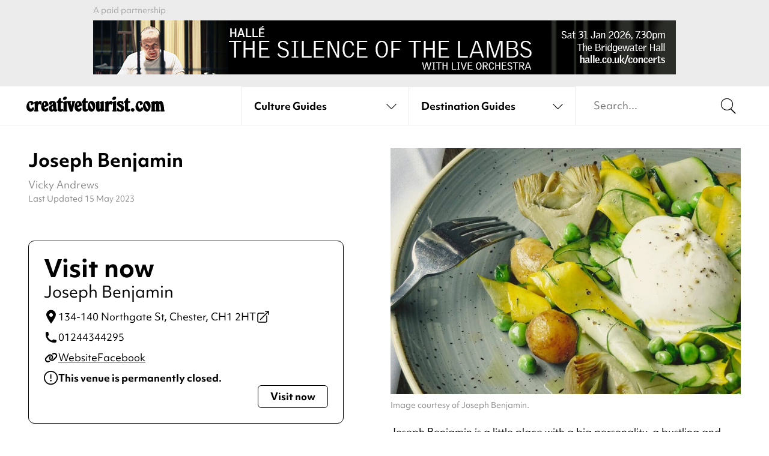

--- FILE ---
content_type: text/html; charset=UTF-8
request_url: https://www.creativetourist.com/venue/joseph-benjamin/
body_size: 119731
content:
<!DOCTYPE html>
<html class="no-js" lang="en-GB">
<head>
	<meta charset="UTF-8">
<script type="text/javascript">
/* <![CDATA[ */
var gform;gform||(document.addEventListener("gform_main_scripts_loaded",function(){gform.scriptsLoaded=!0}),document.addEventListener("gform/theme/scripts_loaded",function(){gform.themeScriptsLoaded=!0}),window.addEventListener("DOMContentLoaded",function(){gform.domLoaded=!0}),gform={domLoaded:!1,scriptsLoaded:!1,themeScriptsLoaded:!1,isFormEditor:()=>"function"==typeof InitializeEditor,callIfLoaded:function(o){return!(!gform.domLoaded||!gform.scriptsLoaded||!gform.themeScriptsLoaded&&!gform.isFormEditor()||(gform.isFormEditor()&&console.warn("The use of gform.initializeOnLoaded() is deprecated in the form editor context and will be removed in Gravity Forms 3.1."),o(),0))},initializeOnLoaded:function(o){gform.callIfLoaded(o)||(document.addEventListener("gform_main_scripts_loaded",()=>{gform.scriptsLoaded=!0,gform.callIfLoaded(o)}),document.addEventListener("gform/theme/scripts_loaded",()=>{gform.themeScriptsLoaded=!0,gform.callIfLoaded(o)}),window.addEventListener("DOMContentLoaded",()=>{gform.domLoaded=!0,gform.callIfLoaded(o)}))},hooks:{action:{},filter:{}},addAction:function(o,r,e,t){gform.addHook("action",o,r,e,t)},addFilter:function(o,r,e,t){gform.addHook("filter",o,r,e,t)},doAction:function(o){gform.doHook("action",o,arguments)},applyFilters:function(o){return gform.doHook("filter",o,arguments)},removeAction:function(o,r){gform.removeHook("action",o,r)},removeFilter:function(o,r,e){gform.removeHook("filter",o,r,e)},addHook:function(o,r,e,t,n){null==gform.hooks[o][r]&&(gform.hooks[o][r]=[]);var d=gform.hooks[o][r];null==n&&(n=r+"_"+d.length),gform.hooks[o][r].push({tag:n,callable:e,priority:t=null==t?10:t})},doHook:function(r,o,e){var t;if(e=Array.prototype.slice.call(e,1),null!=gform.hooks[r][o]&&((o=gform.hooks[r][o]).sort(function(o,r){return o.priority-r.priority}),o.forEach(function(o){"function"!=typeof(t=o.callable)&&(t=window[t]),"action"==r?t.apply(null,e):e[0]=t.apply(null,e)})),"filter"==r)return e[0]},removeHook:function(o,r,t,n){var e;null!=gform.hooks[o][r]&&(e=(e=gform.hooks[o][r]).filter(function(o,r,e){return!!(null!=n&&n!=o.tag||null!=t&&t!=o.priority)}),gform.hooks[o][r]=e)}});
/* ]]> */
</script>

	<meta http-equiv="X-UA-Compatible" content="IE=edge">
	<link rel="profile" href="https://gmpg.org/xfn/11">
	<meta name="viewport" content="width=device-width, initial-scale=1">
	<meta name='robots' content='index, follow, max-image-preview:large, max-snippet:-1, max-video-preview:-1' />

	<!-- This site is optimized with the Yoast SEO plugin v26.2 - https://yoast.com/wordpress/plugins/seo/ -->
	<title>Joseph Benjamin I Chester City Guide I Creative Tourist</title>
	<meta name="description" content="Joseph Benjamin is a bustling, modern restaurant below the walls of Northgate Street and serves up a varied and contemporary range of dishes." />
	<link rel="canonical" href="https://www.creativetourist.com/venue/joseph-benjamin/" />
	<meta property="og:locale" content="en_GB" />
	<meta property="og:type" content="article" />
	<meta property="og:title" content="Joseph Benjamin I Chester City Guide I Creative Tourist" />
	<meta property="og:description" content="Joseph Benjamin is a bustling, modern restaurant below the walls of Northgate Street and serves up a varied and contemporary range of dishes." />
	<meta property="og:url" content="https://www.creativetourist.com/venue/joseph-benjamin/" />
	<meta property="og:site_name" content="Creative Tourist" />
	<meta property="article:modified_time" content="2023-05-15T10:59:01+00:00" />
	<meta property="og:image" content="https://www.creativetourist.com/app/uploads/2021/03/Joseph-Benjamin.jpg" />
	<meta property="og:image:width" content="1024" />
	<meta property="og:image:height" content="768" />
	<meta property="og:image:type" content="image/jpeg" />
	<meta name="twitter:card" content="summary_large_image" />
	<script type="application/ld+json" class="yoast-schema-graph">{
	    "@context": "https://schema.org",
	    "@graph": [
	        {
	            "@type": "WebPage",
	            "@id": "https://www.creativetourist.com/venue/joseph-benjamin/",
	            "url": "https://www.creativetourist.com/venue/joseph-benjamin/",
	            "name": "Joseph Benjamin I Chester City Guide I Creative Tourist",
	            "isPartOf": {
	                "@id": "https://www.creativetourist.com/#website"
	            },
	            "primaryImageOfPage": {
	                "@id": "https://www.creativetourist.com/venue/joseph-benjamin/#primaryimage"
	            },
	            "image": {
	                "@id": "https://www.creativetourist.com/venue/joseph-benjamin/#primaryimage"
	            },
	            "thumbnailUrl": "https://www.creativetourist.com/app/uploads/2021/03/Joseph-Benjamin.jpg",
	            "datePublished": "2021-03-22T20:11:06+00:00",
	            "dateModified": "2023-05-15T10:59:01+00:00",
	            "description": "Joseph Benjamin is a bustling, modern restaurant below the walls of Northgate Street and serves up a varied and contemporary range of dishes.",
	            "breadcrumb": {
	                "@id": "https://www.creativetourist.com/venue/joseph-benjamin/#breadcrumb"
	            },
	            "inLanguage": "en-GB",
	            "potentialAction": [
	                {
	                    "@type": "ReadAction",
	                    "target": [
	                        "https://www.creativetourist.com/venue/joseph-benjamin/"
	                    ]
	                }
	            ]
	        },
	        {
	            "@type": "ImageObject",
	            "inLanguage": "en-GB",
	            "@id": "https://www.creativetourist.com/venue/joseph-benjamin/#primaryimage",
	            "url": "https://www.creativetourist.com/app/uploads/2021/03/Joseph-Benjamin.jpg",
	            "contentUrl": "https://www.creativetourist.com/app/uploads/2021/03/Joseph-Benjamin.jpg",
	            "width": 1024,
	            "height": 768,
	            "caption": "Image courtesy of Joseph Benjamin."
	        },
	        {
	            "@type": "BreadcrumbList",
	            "@id": "https://www.creativetourist.com/venue/joseph-benjamin/#breadcrumb",
	            "itemListElement": [
	                {
	                    "@type": "ListItem",
	                    "position": 1,
	                    "name": "Home",
	                    "item": "https://www.creativetourist.com/"
	                },
	                {
	                    "@type": "ListItem",
	                    "position": 2,
	                    "name": "Joseph Benjamin"
	                }
	            ]
	        },
	        {
	            "@type": "WebSite",
	            "@id": "https://www.creativetourist.com/#website",
	            "url": "https://www.creativetourist.com/",
	            "name": "Creative Tourist",
	            "description": "",
	            "potentialAction": [
	                {
	                    "@type": "SearchAction",
	                    "target": {
	                        "@type": "EntryPoint",
	                        "urlTemplate": "https://www.creativetourist.com/?s={search_term_string}"
	                    },
	                    "query-input": {
	                        "@type": "PropertyValueSpecification",
	                        "valueRequired": true,
	                        "valueName": "search_term_string"
	                    }
	                }
	            ],
	            "inLanguage": "en-GB"
	        },
	        {
	            "@type": "Restaurant",
	            "@id": "https://www.creativetourist.com/venue/joseph-benjamin/#venue",
	            "name": "Joseph Benjamin",
	            "url": "https://www.creativetourist.com/venue/joseph-benjamin/",
	            "mainEntityOfPage": "https://www.creativetourist.com/venue/joseph-benjamin/#website",
	            "image": {
	                "@id": "https://www.creativetourist.com/venue/joseph-benjamin/#primaryimage"
	            },
	            "description": "Joseph Benjamin is a Chester restaurant and delicatessen set inside the Chester city walls on Northgate Street.",
	            "subjectOf": {
	                "@id": "https://www.creativetourist.com/venue/joseph-benjamin/#website"
	            },
	            "address": {
	                "streetAddress": "134-140 Northgate St",
	                "addressLocality": "Chester",
	                "addressRegion": "Cheshire",
	                "postalCode": "CH1 2HT"
	            },
	            "telephone": "01244344295",
	            "sameAs": [
	                "https://www.facebook.com/JosephBenjaminRestaurant/"
	            ],
	            "geo": {
	                "@type": "GeoCoordinates",
	                "latitude": "53.1936792",
	                "longitude": "-2.8931226"
	            },
	            "openingHoursSpecification": [
	                {
	                    "@type": "openingHoursSpecification",
	                    "dayOfWeek": [
	                        "Monday",
	                        "Tuesday",
	                        "Wednesday",
	                        "Thursday",
	                        "Friday",
	                        "Saturday",
	                        "Sunday"
	                    ]
	                }
	            ]
	        }
	    ]
	}</script>
	<!-- / Yoast SEO plugin. -->


<link rel='dns-prefetch' href='//use.typekit.net' />
<link rel="alternate" type="application/rss+xml" title="Creative Tourist &raquo; Feed" href="https://www.creativetourist.com/feed/" />
<link rel="alternate" type="application/rss+xml" title="Creative Tourist &raquo; Comments Feed" href="https://www.creativetourist.com/comments/feed/" />
<script>window.dataLayer = window.dataLayer || [];</script><style id='wp-img-auto-sizes-contain-inline-css' type='text/css'>
img:is([sizes=auto i],[sizes^="auto," i]){contain-intrinsic-size:3000px 1500px}
/*# sourceURL=wp-img-auto-sizes-contain-inline-css */
</style>
<link rel='stylesheet' id='adobe-fonts-css' href='https://use.typekit.net/phj7giw.css' type='text/css' media='all' />
<link rel='stylesheet' id='ct4-main-style-css' href='https://www.creativetourist.com/app/themes/ct4/assets/dist/css/style.css?ver=a191fa9df' type='text/css' media='all' />
<script type="text/javascript" id="altcha-widget-custom-options-js-after">
/* <![CDATA[ */
(() => { window.ALTCHA_WIDGET_ATTRS = {"challengeurl":"https:\/\/www.creativetourist.com\/wp-json\/altcha\/v1\/challenge","strings":"{\"error\":\"Verification failed. Try again later.\",\"footer\":\"Protected by <a href=\\\"https:\\\/\\\/altcha.org\\\/\\\" target=\\\"_blank\\\">ALTCHA<\\\/a>\",\"label\":\"I'm not a robot\",\"verified\":\"Verified\",\"verifying\":\"Verifying...\",\"waitAlert\":\"Verifying... please wait.\"}","hidefooter":"1"}; })();
//# sourceURL=altcha-widget-custom-options-js-after
/* ]]> */
</script>
<script type="text/javascript" src="https://www.creativetourist.com/cms/wp-includes/js/jquery/jquery.min.js?ver=3.7.1" id="jquery-core-js"></script>
<!-- HFCM by 99 Robots - Snippet # 2: Majestic Site Verification -->
<meta name="majestic-site-verification" content="MJ12_bb32ff34-0be8-41be-8d10-a05cc76e46d0">
<!-- /end HFCM by 99 Robots -->
<!-- HFCM by 99 Robots - Snippet # 3: Google Tag Manager (Head) -->
<!-- Google Tag Manager -->
<script>(function(w,d,s,l,i){w[l]=w[l]||[];w[l].push({'gtm.start':
new Date().getTime(),event:'gtm.js'});var f=d.getElementsByTagName(s)[0],
j=d.createElement(s),dl=l!='dataLayer'?'&l='+l:'';j.async=true;j.src=
'https://www.googletagmanager.com/gtm.js?id='+i+dl;f.parentNode.insertBefore(j,f);
})(window,document,'script','dataLayer','GTM-M85WQ6H');</script>
<!-- End Google Tag Manager -->
<!-- /end HFCM by 99 Robots -->
	<style id='global-styles-inline-css' type='text/css'>
:root{--wp--preset--aspect-ratio--square: 1;--wp--preset--aspect-ratio--4-3: 4/3;--wp--preset--aspect-ratio--3-4: 3/4;--wp--preset--aspect-ratio--3-2: 3/2;--wp--preset--aspect-ratio--2-3: 2/3;--wp--preset--aspect-ratio--16-9: 16/9;--wp--preset--aspect-ratio--9-16: 9/16;--wp--preset--color--black: #000000;--wp--preset--color--cyan-bluish-gray: #abb8c3;--wp--preset--color--white: #ffffff;--wp--preset--color--pale-pink: #f78da7;--wp--preset--color--vivid-red: #cf2e2e;--wp--preset--color--luminous-vivid-orange: #ff6900;--wp--preset--color--luminous-vivid-amber: #fcb900;--wp--preset--color--light-green-cyan: #7bdcb5;--wp--preset--color--vivid-green-cyan: #00d084;--wp--preset--color--pale-cyan-blue: #8ed1fc;--wp--preset--color--vivid-cyan-blue: #0693e3;--wp--preset--color--vivid-purple: #9b51e0;--wp--preset--gradient--vivid-cyan-blue-to-vivid-purple: linear-gradient(135deg,rgb(6,147,227) 0%,rgb(155,81,224) 100%);--wp--preset--gradient--light-green-cyan-to-vivid-green-cyan: linear-gradient(135deg,rgb(122,220,180) 0%,rgb(0,208,130) 100%);--wp--preset--gradient--luminous-vivid-amber-to-luminous-vivid-orange: linear-gradient(135deg,rgb(252,185,0) 0%,rgb(255,105,0) 100%);--wp--preset--gradient--luminous-vivid-orange-to-vivid-red: linear-gradient(135deg,rgb(255,105,0) 0%,rgb(207,46,46) 100%);--wp--preset--gradient--very-light-gray-to-cyan-bluish-gray: linear-gradient(135deg,rgb(238,238,238) 0%,rgb(169,184,195) 100%);--wp--preset--gradient--cool-to-warm-spectrum: linear-gradient(135deg,rgb(74,234,220) 0%,rgb(151,120,209) 20%,rgb(207,42,186) 40%,rgb(238,44,130) 60%,rgb(251,105,98) 80%,rgb(254,248,76) 100%);--wp--preset--gradient--blush-light-purple: linear-gradient(135deg,rgb(255,206,236) 0%,rgb(152,150,240) 100%);--wp--preset--gradient--blush-bordeaux: linear-gradient(135deg,rgb(254,205,165) 0%,rgb(254,45,45) 50%,rgb(107,0,62) 100%);--wp--preset--gradient--luminous-dusk: linear-gradient(135deg,rgb(255,203,112) 0%,rgb(199,81,192) 50%,rgb(65,88,208) 100%);--wp--preset--gradient--pale-ocean: linear-gradient(135deg,rgb(255,245,203) 0%,rgb(182,227,212) 50%,rgb(51,167,181) 100%);--wp--preset--gradient--electric-grass: linear-gradient(135deg,rgb(202,248,128) 0%,rgb(113,206,126) 100%);--wp--preset--gradient--midnight: linear-gradient(135deg,rgb(2,3,129) 0%,rgb(40,116,252) 100%);--wp--preset--font-size--small: 13px;--wp--preset--font-size--medium: 20px;--wp--preset--font-size--large: 36px;--wp--preset--font-size--x-large: 42px;--wp--preset--spacing--20: 0.44rem;--wp--preset--spacing--30: 0.67rem;--wp--preset--spacing--40: 1rem;--wp--preset--spacing--50: 1.5rem;--wp--preset--spacing--60: 2.25rem;--wp--preset--spacing--70: 3.38rem;--wp--preset--spacing--80: 5.06rem;--wp--preset--shadow--natural: 6px 6px 9px rgba(0, 0, 0, 0.2);--wp--preset--shadow--deep: 12px 12px 50px rgba(0, 0, 0, 0.4);--wp--preset--shadow--sharp: 6px 6px 0px rgba(0, 0, 0, 0.2);--wp--preset--shadow--outlined: 6px 6px 0px -3px rgb(255, 255, 255), 6px 6px rgb(0, 0, 0);--wp--preset--shadow--crisp: 6px 6px 0px rgb(0, 0, 0);}:where(.is-layout-flex){gap: 0.5em;}:where(.is-layout-grid){gap: 0.5em;}body .is-layout-flex{display: flex;}.is-layout-flex{flex-wrap: wrap;align-items: center;}.is-layout-flex > :is(*, div){margin: 0;}body .is-layout-grid{display: grid;}.is-layout-grid > :is(*, div){margin: 0;}:where(.wp-block-columns.is-layout-flex){gap: 2em;}:where(.wp-block-columns.is-layout-grid){gap: 2em;}:where(.wp-block-post-template.is-layout-flex){gap: 1.25em;}:where(.wp-block-post-template.is-layout-grid){gap: 1.25em;}.has-black-color{color: var(--wp--preset--color--black) !important;}.has-cyan-bluish-gray-color{color: var(--wp--preset--color--cyan-bluish-gray) !important;}.has-white-color{color: var(--wp--preset--color--white) !important;}.has-pale-pink-color{color: var(--wp--preset--color--pale-pink) !important;}.has-vivid-red-color{color: var(--wp--preset--color--vivid-red) !important;}.has-luminous-vivid-orange-color{color: var(--wp--preset--color--luminous-vivid-orange) !important;}.has-luminous-vivid-amber-color{color: var(--wp--preset--color--luminous-vivid-amber) !important;}.has-light-green-cyan-color{color: var(--wp--preset--color--light-green-cyan) !important;}.has-vivid-green-cyan-color{color: var(--wp--preset--color--vivid-green-cyan) !important;}.has-pale-cyan-blue-color{color: var(--wp--preset--color--pale-cyan-blue) !important;}.has-vivid-cyan-blue-color{color: var(--wp--preset--color--vivid-cyan-blue) !important;}.has-vivid-purple-color{color: var(--wp--preset--color--vivid-purple) !important;}.has-black-background-color{background-color: var(--wp--preset--color--black) !important;}.has-cyan-bluish-gray-background-color{background-color: var(--wp--preset--color--cyan-bluish-gray) !important;}.has-white-background-color{background-color: var(--wp--preset--color--white) !important;}.has-pale-pink-background-color{background-color: var(--wp--preset--color--pale-pink) !important;}.has-vivid-red-background-color{background-color: var(--wp--preset--color--vivid-red) !important;}.has-luminous-vivid-orange-background-color{background-color: var(--wp--preset--color--luminous-vivid-orange) !important;}.has-luminous-vivid-amber-background-color{background-color: var(--wp--preset--color--luminous-vivid-amber) !important;}.has-light-green-cyan-background-color{background-color: var(--wp--preset--color--light-green-cyan) !important;}.has-vivid-green-cyan-background-color{background-color: var(--wp--preset--color--vivid-green-cyan) !important;}.has-pale-cyan-blue-background-color{background-color: var(--wp--preset--color--pale-cyan-blue) !important;}.has-vivid-cyan-blue-background-color{background-color: var(--wp--preset--color--vivid-cyan-blue) !important;}.has-vivid-purple-background-color{background-color: var(--wp--preset--color--vivid-purple) !important;}.has-black-border-color{border-color: var(--wp--preset--color--black) !important;}.has-cyan-bluish-gray-border-color{border-color: var(--wp--preset--color--cyan-bluish-gray) !important;}.has-white-border-color{border-color: var(--wp--preset--color--white) !important;}.has-pale-pink-border-color{border-color: var(--wp--preset--color--pale-pink) !important;}.has-vivid-red-border-color{border-color: var(--wp--preset--color--vivid-red) !important;}.has-luminous-vivid-orange-border-color{border-color: var(--wp--preset--color--luminous-vivid-orange) !important;}.has-luminous-vivid-amber-border-color{border-color: var(--wp--preset--color--luminous-vivid-amber) !important;}.has-light-green-cyan-border-color{border-color: var(--wp--preset--color--light-green-cyan) !important;}.has-vivid-green-cyan-border-color{border-color: var(--wp--preset--color--vivid-green-cyan) !important;}.has-pale-cyan-blue-border-color{border-color: var(--wp--preset--color--pale-cyan-blue) !important;}.has-vivid-cyan-blue-border-color{border-color: var(--wp--preset--color--vivid-cyan-blue) !important;}.has-vivid-purple-border-color{border-color: var(--wp--preset--color--vivid-purple) !important;}.has-vivid-cyan-blue-to-vivid-purple-gradient-background{background: var(--wp--preset--gradient--vivid-cyan-blue-to-vivid-purple) !important;}.has-light-green-cyan-to-vivid-green-cyan-gradient-background{background: var(--wp--preset--gradient--light-green-cyan-to-vivid-green-cyan) !important;}.has-luminous-vivid-amber-to-luminous-vivid-orange-gradient-background{background: var(--wp--preset--gradient--luminous-vivid-amber-to-luminous-vivid-orange) !important;}.has-luminous-vivid-orange-to-vivid-red-gradient-background{background: var(--wp--preset--gradient--luminous-vivid-orange-to-vivid-red) !important;}.has-very-light-gray-to-cyan-bluish-gray-gradient-background{background: var(--wp--preset--gradient--very-light-gray-to-cyan-bluish-gray) !important;}.has-cool-to-warm-spectrum-gradient-background{background: var(--wp--preset--gradient--cool-to-warm-spectrum) !important;}.has-blush-light-purple-gradient-background{background: var(--wp--preset--gradient--blush-light-purple) !important;}.has-blush-bordeaux-gradient-background{background: var(--wp--preset--gradient--blush-bordeaux) !important;}.has-luminous-dusk-gradient-background{background: var(--wp--preset--gradient--luminous-dusk) !important;}.has-pale-ocean-gradient-background{background: var(--wp--preset--gradient--pale-ocean) !important;}.has-electric-grass-gradient-background{background: var(--wp--preset--gradient--electric-grass) !important;}.has-midnight-gradient-background{background: var(--wp--preset--gradient--midnight) !important;}.has-small-font-size{font-size: var(--wp--preset--font-size--small) !important;}.has-medium-font-size{font-size: var(--wp--preset--font-size--medium) !important;}.has-large-font-size{font-size: var(--wp--preset--font-size--large) !important;}.has-x-large-font-size{font-size: var(--wp--preset--font-size--x-large) !important;}
/*# sourceURL=global-styles-inline-css */
</style>
</head>
<body class="wp-singular venue-template-default single single-venue postid-89390 wp-theme-ct4 has-affiliate-unaffiliated" x-data="liveSearch()" @keyup.escape="destroy(), drop = false" :class="active && 'search-active'">
		<div class="wrapper">
	
	<div class="qxcu header bg-gray">
	<div class="qxmb-wrap">
		<div class="qxmb">
			<a data-aq-item-id="169750" data-aq-slot="header" class="aq-track" rel="nofollow" href="https://halle.co.uk/event/silence-of-the-lambs-in-concert/?utm_source=creativetourist.com&amp;utm_medium=listings&amp;utm_campaign=http%3A%2F%2Fwww.creativetourist.com%2Fevent%2Fthe-silence-of-the-lambs-live-in-concert%2F" target="_blank">
					<picture>
						<source media="(min-width:640px)" srcset="https://www.creativetourist.com/app/uploads/2025/12/SOTL-CT-dtp.jpg">
						<img src="https://www.creativetourist.com/app/uploads/2025/12/SOTL-CT-mobile.jpg" alt="">
					</picture>
				</a><script>
			window.dataLayer = window.dataLayer || [];
			dataLayer.push({"event":"aq_rendered_item","aq_item_id":"169750","aq_slot":"header"});
			</script>		</div>
		<span class="caption qxmsg"></span>
	</div>
</div>

	<header class="header site-header">
		
		<div class="main-header" data-open-close-holder>
			<div class="container">
				<div class="logo-holder">
					<a href="/" class="logo" aria-label="Back to home">
					<svg xmlns="http://www.w3.org/2000/svg" viewBox="0 0 230 25.5">
  <path d="m7.37,7.33c.63,0,1.23.12,1.81.36.58.24,1.09.54,1.54.93.45.38.81.82,1.08,1.32.28.5.41,1.01.41,1.54,0,.32-.14.63-.41.95-.28.31-.76.72-1.44,1.22-.45.34-.81.58-1.1.71-.29.13-.54.2-.75.2s-.42-.08-.63-.24c-.21-.16-.35-.35-.43-.59-.03-.08-.05-.14-.06-.18-.01-.04-.03-.11-.04-.22-.01-.1-.02-.25-.02-.43v-.75c0-.55-.11-1.01-.33-1.38-.22-.37-.49-.55-.81-.55-.53,0-.94.31-1.24.92-.3.61-.45,1.47-.45,2.57,0,.94.08,1.83.26,2.67.17.84.4,1.58.69,2.22.29.64.62,1.15,1.01,1.51.38.37.78.55,1.2.55.58,0,1.1-.37,1.58-1.1.34-.58.61-.95.81-1.12.2-.17.44-.26.73-.26.5,0,.91.21,1.22.63.31.42.47.96.47,1.62,0,.71-.14,1.38-.43,1.98-.29.61-.69,1.15-1.2,1.61-.51.46-1.11.83-1.79,1.09-.68.26-1.42.4-2.21.4-.97,0-1.87-.2-2.7-.61-.83-.41-1.55-.98-2.17-1.71-.62-.74-1.1-1.6-1.44-2.6-.34-1-.51-2.08-.51-3.23,0-1.34.22-2.67.67-4,.45-1.33,1.05-2.48,1.81-3.45,1.39-1.71,3.02-2.56,4.89-2.56Z" fill="currentColor"/>
  <path d="m19.04,9.97c.42-.53.79-.96,1.12-1.3.33-.34.64-.61.95-.81.3-.2.6-.34.91-.42.3-.08.64-.12,1.01-.12,1.5,0,2.25.68,2.25,2.05,0,.18-.01.44-.04.77-.03.33-.06.67-.1,1.02-.04.35-.09.69-.14,1.01-.05.32-.11.55-.16.71-.05.29-.18.52-.37.69-.2.17-.43.26-.69.26-.21,0-.41-.06-.61-.18-.2-.12-.44-.36-.73-.73-.37-.39-.67-.59-.91-.59-.37,0-.76.27-1.18.81-.42.54-.74,1.19-.95,1.95-.08.24-.14.47-.18.71-.04.24-.07.51-.1.81-.03.3-.05.65-.06,1.03-.01.38-.02.85-.02,1.4v2.4c0,.34.02.62.06.83.04.21.09.38.16.51.07.13.16.28.3.43.18.24.3.41.36.53.05.12.08.26.08.41,0,.71-.49,1.06-1.46,1.06h-4.34c-1,0-1.5-.35-1.5-1.06,0-.16.03-.29.08-.41.05-.12.17-.3.35-.53.13-.16.23-.32.3-.47.07-.16.12-.34.16-.55.04-.21.06-.47.06-.77v-8.96c0-.13,0-.23-.02-.3-.01-.06-.03-.12-.06-.18-.05-.13-.12-.24-.2-.34-.08-.09-.3-.32-.67-.69-.16-.11-.24-.29-.24-.55,0-.32.1-.57.3-.75.2-.18.61-.42,1.24-.71l1.89-.87c.5-.24.9-.4,1.2-.49.3-.09.56-.14.77-.14.45,0,.75.15.93.43.17.29.26.84.26,1.66v.43Z" fill="currentColor"/>
  <path d="m29.72,17.97c.13.92.41,1.66.85,2.23.43.57.91.85,1.44.85.26,0,.47-.06.63-.18.16-.12.34-.32.55-.61.29-.45.53-.75.73-.91.2-.16.44-.24.73-.24.95,0,1.42.64,1.42,1.93s-.46,2.38-1.38,3.21c-.92.83-2.1,1.24-3.55,1.24-.95,0-1.83-.2-2.64-.61-.81-.41-1.52-.97-2.11-1.68-.59-.71-1.05-1.56-1.38-2.54-.33-.98-.49-2.06-.49-3.21,0-1.37.18-2.66.55-3.88.37-1.22.85-2.3,1.46-3.23.6-.93,1.31-1.67,2.13-2.21.81-.54,1.68-.81,2.6-.81.84,0,1.64.23,2.38.69.75.46,1.35,1.07,1.79,1.83.39.68.71,1.43.95,2.25.24.82.36,1.56.36,2.25,0,.58-.15,1-.43,1.26-.29.26-.92.55-1.89.87l-4.69,1.5Zm-.47-2.52c.81-.37,1.39-.74,1.73-1.12.34-.38.51-.86.51-1.44,0-.76-.12-1.39-.35-1.87-.24-.49-.54-.73-.91-.73-.82,0-1.22.96-1.22,2.88,0,.42.01.8.04,1.12.03.33.09.72.2,1.16Z" fill="currentColor"/>
  <path d="m49.74,19.43c.03.58.07,1.04.12,1.38.05.34.12.61.2.81.08.2.18.33.3.39.12.07.28.1.49.1.18,0,.45-.05.79-.16-.05,1.13-.36,2-.91,2.62-.55.62-1.33.93-2.33.93-1.23,0-2.23-.51-3-1.54-.95,1.02-2.05,1.54-3.31,1.54-.71,0-1.37-.14-1.97-.41-.6-.28-1.14-.66-1.6-1.14-.46-.49-.82-1.06-1.08-1.71-.26-.66-.39-1.37-.39-2.13,0-1.58.55-2.91,1.65-4,1.1-1.09,2.88-2.04,5.32-2.86l-.08-1.14c-.05-.6-.09-.97-.1-1.08-.01-.12-.05-.2-.1-.26-.16-.24-.38-.35-.67-.35-.39,0-.68.16-.87.47.18.39.28.75.28,1.06,0,.61-.22,1.1-.65,1.48-.43.38-.99.57-1.68.57-.76,0-1.39-.26-1.87-.77-.49-.51-.73-1.18-.73-1.99,0-1.16.55-2.1,1.66-2.82,1.1-.72,2.54-1.08,4.3-1.08,1.08,0,2.04.18,2.9.53.85.35,1.52.87,1.99,1.56.16.21.29.41.39.59.11.18.19.41.26.67.07.26.12.58.16.95.04.37.07.81.1,1.34l.43,6.46Zm-5.56-3.55c-.76.52-1.27,1.05-1.54,1.56-.26.51-.39,1.2-.39,2.07,0,.76.11,1.36.33,1.79.22.43.53.65.93.65.66,0,.99-.53.99-1.58v-.47c0-.16-.01-.31-.04-.47l-.28-3.55Z" fill="currentColor"/>
  <path d="m57.34,18.96c.03.53.05.93.06,1.2.01.28.03.49.04.63.01.15.04.26.08.33.04.08.1.16.18.24.26.26.53.39.79.39.13,0,.3-.05.51-.16.29-.13.49-.22.59-.26.1-.04.22-.06.36-.06.34,0,.62.13.83.39.21.26.32.61.32,1.03,0,.84-.41,1.52-1.22,2.03-.81.51-1.88.77-3.2.77-2.04,0-3.43-.62-4.17-1.85-.19-.29-.32-.7-.4-1.24-.08-.54-.12-1.27-.12-2.19v-9.3c-1.13-.03-1.7-.48-1.7-1.38,0-.34.07-.62.22-.85.14-.22.44-.52.89-.89,1-.81,1.86-2.01,2.58-3.59.37-.84.69-1.4.97-1.68.28-.28.63-.41,1.05-.41.5,0,.85.16,1.05.49.2.33.3.89.3,1.68v3.31h1.42c.84,0,1.39.1,1.65.3.26.2.39.64.39,1.32,0,.63-.14,1.05-.41,1.26-.28.21-.81.31-1.6.31h-1.46v8.16Z" fill="currentColor"/>
  <path d="m67.2,19.98v1.46c0,.34.02.62.06.83.04.21.09.38.16.51.07.13.16.28.3.43.18.24.3.41.35.53.05.12.08.26.08.41,0,.71-.49,1.06-1.46,1.06h-4.37c-.97,0-1.46-.35-1.46-1.06,0-.16.03-.29.08-.41.05-.12.17-.3.35-.53.13-.16.23-.3.3-.43.07-.13.12-.3.16-.51.04-.21.06-.49.06-.83v-9.02c0-.13,0-.22-.02-.28-.01-.05-.03-.11-.06-.16-.05-.13-.11-.24-.18-.34-.07-.09-.29-.32-.69-.69-.16-.11-.24-.29-.24-.55,0-.32.1-.57.3-.75.2-.18.61-.42,1.24-.71l1.89-.87c.5-.24.9-.4,1.2-.49.3-.09.56-.14.77-.14.45,0,.75.13.93.39.17.26.26.72.26,1.38v10.76Zm-2.29-19.98c.66,0,1.19.2,1.6.59.41.39.61.93.61,1.62,0,.45-.12.88-.35,1.3-.24.42-.55.79-.95,1.12-.39.33-.85.59-1.36.79-.51.2-1.05.3-1.6.3-.63,0-1.15-.21-1.56-.63-.41-.42-.61-.95-.61-1.58,0-.45.12-.88.37-1.3.25-.42.57-.8.97-1.12.39-.33.84-.59,1.34-.79.5-.2,1.01-.3,1.54-.3Z" fill="currentColor"/>
  <path d="m75.91,11.86l.16-.67c.08-.26.12-.5.12-.71,0-.18-.03-.33-.08-.43-.05-.1-.24-.38-.55-.83-.11-.1-.16-.26-.16-.47,0-.42.17-.74.51-.95.13-.08.27-.13.43-.16.16-.03.49-.04.99-.04h2.29c1.16,0,1.73.36,1.73,1.06,0,.26-.13.57-.39.91-.08.08-.16.16-.24.24-.08.08-.15.17-.2.28-.18.21-.32.44-.41.69-.09.25-.23.73-.41,1.44l-2.64,11.35c-.18.79-.41,1.3-.67,1.54-.26.24-.75.35-1.46.35h-.87c-.68,0-1.16-.12-1.44-.35-.28-.24-.52-.75-.73-1.54l-3.07-11.35c-.08-.34-.15-.62-.22-.85-.07-.22-.14-.41-.22-.57-.08-.16-.16-.31-.26-.45-.09-.14-.22-.32-.37-.53-.24-.29-.39-.5-.45-.63-.07-.13-.1-.3-.1-.51,0-.42.14-.7.41-.85.28-.14.79-.22,1.56-.22h3.07c.76,0,1.29.07,1.58.22.29.15.43.41.43.81,0,.19-.02.32-.06.4-.04.08-.19.29-.45.63-.18.26-.28.55-.28.87,0,.13.01.28.04.45.03.17.1.47.24.89l1.18,4.26.99-4.26Z" fill="currentColor"/>
  <path d="m85.29,17.97c.13.92.41,1.66.85,2.23.43.57.91.85,1.44.85.26,0,.47-.06.63-.18.16-.12.34-.32.55-.61.29-.45.53-.75.73-.91.2-.16.44-.24.73-.24.95,0,1.42.64,1.42,1.93s-.46,2.38-1.38,3.21c-.92.83-2.1,1.24-3.55,1.24-.95,0-1.83-.2-2.64-.61-.81-.41-1.52-.97-2.11-1.68-.59-.71-1.05-1.56-1.38-2.54-.33-.98-.49-2.06-.49-3.21,0-1.37.18-2.66.55-3.88.37-1.22.85-2.3,1.46-3.23.6-.93,1.31-1.67,2.13-2.21.81-.54,1.68-.81,2.6-.81.84,0,1.63.23,2.38.69.75.46,1.35,1.07,1.79,1.83.39.68.71,1.43.95,2.25.24.82.35,1.56.35,2.25,0,.58-.14,1-.43,1.26-.29.26-.92.55-1.89.87l-4.69,1.5Zm-.47-2.52c.81-.37,1.39-.74,1.73-1.12.34-.38.51-.86.51-1.44,0-.76-.12-1.39-.35-1.87-.24-.49-.54-.73-.91-.73-.82,0-1.22.96-1.22,2.88,0,.42.01.8.04,1.12.03.33.09.72.2,1.16Z" fill="currentColor"/>
  <path d="m98.84,18.96c.03.53.05.93.06,1.2.01.28.03.49.04.63.01.15.04.26.08.33.04.08.1.16.18.24.26.26.53.39.79.39.13,0,.3-.05.51-.16.29-.13.49-.22.59-.26.1-.04.22-.06.36-.06.34,0,.62.13.83.39.21.26.31.61.31,1.03,0,.84-.41,1.52-1.22,2.03-.82.51-1.88.77-3.2.77-2.04,0-3.43-.62-4.17-1.85-.19-.29-.32-.7-.4-1.24-.08-.54-.12-1.27-.12-2.19v-9.3c-1.13-.03-1.69-.48-1.69-1.38,0-.34.07-.62.22-.85.14-.22.44-.52.89-.89,1-.81,1.86-2.01,2.58-3.59.37-.84.69-1.4.97-1.68.28-.28.63-.41,1.05-.41.5,0,.85.16,1.05.49.2.33.3.89.3,1.68v3.31h1.42c.84,0,1.39.1,1.65.3.26.2.39.64.39,1.32,0,.63-.14,1.05-.41,1.26-.28.21-.81.31-1.6.31h-1.46v8.16Z" fill="currentColor"/>
  <path d="m108.38,7.33c.84,0,1.68.26,2.52.79.84.52,1.56,1.22,2.17,2.09,1.05,1.52,1.58,3.47,1.58,5.83,0,1.31-.17,2.55-.49,3.7-.33,1.16-.77,2.16-1.32,3.02-.55.86-1.2,1.53-1.95,2.01-.75.49-1.56.73-2.42.73-.92,0-1.86-.28-2.82-.85-.96-.56-1.7-1.28-2.23-2.15-.45-.76-.8-1.64-1.06-2.62-.26-.98-.39-2.03-.39-3.13,0-1.31.16-2.54.49-3.69.33-1.14.78-2.14,1.36-3,.58-.85,1.26-1.52,2.05-2.01.79-.49,1.63-.73,2.52-.73Zm-1.89,4.18c-.58,0-.87.34-.87,1.02,0,.26.05.62.16,1.06.1.45.24.93.41,1.46.17.53.37,1.07.61,1.64.24.57.49,1.1.75,1.6.95,1.89,1.75,2.84,2.4,2.84.26,0,.47-.1.63-.3.16-.2.24-.45.24-.77,0-.26-.05-.62-.16-1.08-.11-.46-.25-.95-.43-1.48-.18-.53-.4-1.07-.65-1.64-.25-.56-.51-1.11-.77-1.63-.5-.97-.93-1.67-1.3-2.09-.37-.42-.71-.63-1.02-.63Z" fill="currentColor"/>
  <path d="m128.87,20.61v.73c0,.17.02.32.06.45.04.13.1.26.2.39.09.13.22.3.37.51.1.21.16.43.16.67,0,.55-.46.93-1.38,1.14-.4.1-.79.2-1.18.3-.39.09-.78.2-1.14.34-.58.13-1.03.2-1.34.2-.42,0-.72-.11-.89-.34-.17-.22-.26-.61-.26-1.16-.53.6-1.04,1.03-1.56,1.28-.51.25-1.14.37-1.87.37s-1.45-.16-2.07-.49c-.62-.33-1.08-.78-1.4-1.36-.16-.31-.28-.73-.36-1.24-.08-.51-.12-1.19-.12-2.03v-7.96c0-.13,0-.22-.02-.28-.01-.05-.03-.11-.06-.16-.05-.13-.11-.24-.18-.34-.07-.09-.3-.32-.69-.69-.16-.11-.24-.29-.24-.55,0-.32.1-.57.3-.75.2-.18.61-.42,1.24-.71l1.85-.87c.53-.24.93-.4,1.22-.49.29-.09.54-.14.75-.14.45,0,.76.13.93.39.17.26.26.72.26,1.38v9.5c.03.6.04,1.08.04,1.42s.01.54.04.59c.13.29.33.43.59.43.47,0,.81-.25,1.02-.75.21-.5.32-1.31.32-2.44v-5.56c0-.13,0-.22-.02-.28-.01-.05-.03-.11-.06-.16-.05-.13-.11-.24-.18-.34-.07-.09-.28-.32-.65-.69-.16-.11-.24-.29-.24-.55,0-.32.1-.57.3-.77.2-.2.6-.43,1.2-.69l1.89-.87c.5-.24.9-.4,1.2-.49.3-.09.56-.14.77-.14.45,0,.76.13.93.39.17.26.26.72.26,1.38v11.39Z" fill="currentColor"/>
  <path d="m136.76,9.97c.42-.53.79-.96,1.12-1.3.33-.34.64-.61.95-.81.3-.2.6-.34.91-.42.3-.08.64-.12,1.01-.12,1.5,0,2.25.68,2.25,2.05,0,.18-.01.44-.04.77-.03.33-.06.67-.1,1.02-.04.35-.08.69-.14,1.01-.05.32-.11.55-.16.71-.05.29-.18.52-.37.69-.2.17-.43.26-.69.26-.21,0-.41-.06-.61-.18-.2-.12-.44-.36-.73-.73-.37-.39-.67-.59-.91-.59-.37,0-.76.27-1.18.81-.42.54-.74,1.19-.95,1.95-.08.24-.14.47-.18.71-.04.24-.07.51-.1.81-.03.3-.05.65-.06,1.03-.01.38-.02.85-.02,1.4v2.4c0,.34.02.62.06.83.04.21.09.38.16.51.07.13.16.28.3.43.18.24.3.41.35.53.05.12.08.26.08.41,0,.71-.49,1.06-1.46,1.06h-4.34c-1,0-1.5-.35-1.5-1.06,0-.16.03-.29.08-.41.05-.12.17-.3.36-.53.13-.16.23-.32.3-.47.06-.16.12-.34.16-.55.04-.21.06-.47.06-.77v-8.96c0-.13,0-.23-.02-.3-.01-.06-.03-.12-.06-.18-.05-.13-.12-.24-.2-.34-.08-.09-.3-.32-.67-.69-.16-.11-.24-.29-.24-.55,0-.32.1-.57.3-.75.2-.18.61-.42,1.24-.71l1.89-.87c.5-.24.9-.4,1.2-.49.3-.09.56-.14.77-.14.45,0,.76.15.93.43.17.29.26.84.26,1.66v.43Z" fill="currentColor"/>
  <path d="m149.37,19.98v1.46c0,.34.02.62.06.83.04.21.09.38.16.51.06.13.16.28.29.43.18.24.3.41.35.53.05.12.08.26.08.41,0,.71-.49,1.06-1.46,1.06h-4.38c-.97,0-1.46-.35-1.46-1.06,0-.16.03-.29.08-.41.05-.12.17-.3.35-.53.13-.16.23-.3.3-.43.07-.13.12-.3.16-.51.04-.21.06-.49.06-.83v-9.02c0-.13,0-.22-.02-.28-.01-.05-.03-.11-.06-.16-.05-.13-.11-.24-.18-.34-.07-.09-.3-.32-.69-.69-.16-.11-.23-.29-.23-.55,0-.32.1-.57.3-.75.2-.18.61-.42,1.24-.71l1.89-.87c.5-.24.9-.4,1.2-.49.3-.09.56-.14.77-.14.45,0,.75.13.92.39.17.26.26.72.26,1.38v10.76Zm-2.29-19.98c.66,0,1.19.2,1.6.59.41.39.61.93.61,1.62,0,.45-.12.88-.36,1.3-.23.42-.55.79-.95,1.12-.39.33-.85.59-1.36.79-.51.2-1.04.3-1.6.3-.63,0-1.15-.21-1.56-.63-.41-.42-.61-.95-.61-1.58,0-.45.12-.88.37-1.3.25-.42.57-.8.97-1.12.39-.33.84-.59,1.34-.79.5-.2,1.01-.3,1.54-.3Z" fill="currentColor"/>
  <path d="m154.14,17.14c-.32-.18-.57-.35-.77-.49-.2-.14-.37-.28-.51-.4-.15-.12-.28-.23-.4-.33-.12-.11-.24-.22-.37-.36-.47-.5-.83-1.06-1.08-1.67-.25-.62-.37-1.24-.37-1.87s.12-1.27.37-1.85c.25-.58.6-1.08,1.06-1.5.46-.42,1-.75,1.62-.98.62-.24,1.28-.36,1.99-.36.26,0,.51.01.75.04.24.03.46.06.67.12.6.13.96.2,1.06.2.13,0,.35-.04.67-.12.26-.05.45-.08.55-.08.39,0,.71.13.95.39.24.26.45.72.63,1.38.18.55.34,1.15.47,1.79.13.64.2,1.08.2,1.32,0,.34-.11.63-.33.85-.22.22-.51.33-.85.33-.29,0-.53-.07-.73-.22-.2-.14-.44-.41-.73-.81-1-1.29-1.89-1.93-2.68-1.93-.29,0-.52.08-.69.24-.17.16-.26.35-.26.59,0,.21.07.39.2.53.13.14.41.33.83.57l1.26.71c1.81,1,3.13,2.03,3.96,3.09.83,1.06,1.24,2.28,1.24,3.65,0,1.65-.55,2.99-1.64,4-1.09,1.01-2.53,1.52-4.32,1.52-.37,0-.71-.02-1.02-.06s-.71-.12-1.18-.26c-.31-.08-.56-.12-.75-.12s-.41.04-.67.12c-.29.1-.53.16-.71.16-.63,0-1.1-.51-1.42-1.54-.05-.18-.11-.45-.18-.79-.07-.34-.12-.68-.18-1.02-.05-.34-.1-.66-.14-.97-.04-.3-.06-.53-.06-.69,0-.37.12-.68.35-.93.24-.25.54-.37.91-.37.29,0,.52.08.69.24.17.16.39.5.65,1.02.74,1.42,1.66,2.13,2.76,2.13.5,0,.91-.15,1.22-.45.32-.3.47-.69.47-1.16,0-.53-.16-.99-.49-1.4-.33-.41-.98-.93-1.95-1.56l-1.06-.71Z" fill="currentColor"/>
  <path d="m169.31,18.96c.03.53.05.93.06,1.2.01.28.03.49.04.63.01.15.04.26.08.33.04.08.1.16.18.24.26.26.53.39.79.39.13,0,.3-.05.51-.16.29-.13.49-.22.59-.26.1-.04.22-.06.35-.06.34,0,.62.13.83.39.21.26.32.61.32,1.03,0,.84-.41,1.52-1.22,2.03-.81.51-1.88.77-3.2.77-2.04,0-3.43-.62-4.17-1.85-.18-.29-.32-.7-.4-1.24-.08-.54-.12-1.27-.12-2.19v-9.3c-1.13-.03-1.7-.48-1.7-1.38,0-.34.07-.62.22-.85.14-.22.44-.52.89-.89,1-.81,1.86-2.01,2.58-3.59.37-.84.7-1.4.97-1.68.28-.28.63-.41,1.05-.41.5,0,.85.16,1.05.49.2.33.3.89.3,1.68v3.31h1.42c.84,0,1.39.1,1.66.3.26.2.39.64.39,1.32,0,.63-.14,1.05-.41,1.26-.28.21-.81.31-1.6.31h-1.46v8.16Z" fill="currentColor"/>
  <path d="m176.84,19.47c.84,0,1.56.3,2.15.91.59.6.89,1.33.89,2.17s-.3,1.51-.91,2.09c-.6.58-1.33.87-2.17.87s-1.54-.28-2.11-.85c-.57-.56-.85-1.27-.85-2.11s.29-1.56.87-2.17c.58-.61,1.29-.91,2.13-.91Z" fill="currentColor"/>
  <path d="m188.93,7.33c.63,0,1.24.12,1.81.36.58.24,1.09.54,1.54.93.45.38.81.82,1.08,1.32.28.5.42,1.01.42,1.54,0,.32-.14.63-.42.95-.28.31-.76.72-1.44,1.22-.45.34-.81.58-1.1.71-.29.13-.54.2-.75.2s-.42-.08-.63-.24c-.21-.16-.35-.35-.43-.59-.03-.08-.05-.14-.06-.18-.01-.04-.03-.11-.04-.22-.01-.1-.02-.25-.02-.43v-.75c0-.55-.11-1.01-.33-1.38-.22-.37-.49-.55-.81-.55-.53,0-.94.31-1.24.92-.31.61-.46,1.47-.46,2.57,0,.94.08,1.83.26,2.67.17.84.4,1.58.69,2.22.29.64.62,1.15,1,1.51.38.37.78.55,1.2.55.58,0,1.1-.37,1.58-1.1.34-.58.61-.95.81-1.12.2-.17.44-.26.73-.26.5,0,.91.21,1.22.63.32.42.47.96.47,1.62,0,.71-.15,1.38-.43,1.98-.29.61-.69,1.15-1.2,1.61-.51.46-1.11.83-1.79,1.09-.68.26-1.42.4-2.21.4-.97,0-1.87-.2-2.7-.61-.83-.41-1.55-.98-2.17-1.71-.62-.74-1.1-1.6-1.44-2.6-.34-1-.51-2.08-.51-3.23,0-1.34.22-2.67.67-4,.45-1.33,1.05-2.48,1.81-3.45,1.39-1.71,3.02-2.56,4.89-2.56Z" fill="currentColor"/>
  <path d="m200.44,7.33c.84,0,1.68.26,2.52.79.84.52,1.56,1.22,2.17,2.09,1.05,1.52,1.57,3.47,1.57,5.83,0,1.31-.17,2.55-.49,3.7-.33,1.16-.77,2.16-1.32,3.02-.55.86-1.2,1.53-1.95,2.01-.75.49-1.56.73-2.42.73-.92,0-1.86-.28-2.82-.85-.96-.56-1.7-1.28-2.23-2.15-.45-.76-.8-1.64-1.06-2.62-.26-.98-.39-2.03-.39-3.13,0-1.31.16-2.54.49-3.69.33-1.14.78-2.14,1.36-3,.58-.85,1.26-1.52,2.05-2.01.79-.49,1.63-.73,2.52-.73Zm-1.89,4.18c-.58,0-.87.34-.87,1.02,0,.26.05.62.16,1.06.1.45.24.93.41,1.46.17.53.37,1.07.61,1.64.24.57.49,1.1.75,1.6.95,1.89,1.75,2.84,2.4,2.84.26,0,.47-.1.63-.3.16-.2.24-.45.24-.77,0-.26-.05-.62-.16-1.08-.11-.46-.25-.95-.43-1.48-.18-.53-.4-1.07-.65-1.64-.25-.56-.51-1.11-.77-1.63-.5-.97-.93-1.67-1.3-2.09-.37-.42-.71-.63-1.02-.63Z" fill="currentColor"/>
  <path d="m210.53,8.08c.92-.42,1.56-.63,1.93-.63.45,0,.75.14.92.42.17.28.26.74.26,1.4.68-.74,1.29-1.24,1.83-1.52.54-.28,1.15-.41,1.83-.41.74,0,1.34.14,1.81.41.47.28.96.78,1.45,1.52.47-.6.96-1.08,1.48-1.42.51-.34.99-.51,1.43-.51,1.05,0,2.04.62,2.99,1.85.37.47.7,1.12,1,1.95.3.83.57,1.77.81,2.84.24,1.06.42,2.23.55,3.49.13,1.26.22,2.59.28,3.98.03.5.07.85.12,1.04.05.2.18.44.39.73.16.24.26.41.31.53.05.12.08.26.08.41,0,.42-.11.69-.33.81-.22.12-.74.2-1.55.26h-3.64c-.66,0-1.1-.08-1.35-.23-.25-.16-.37-.43-.37-.83,0-.16.03-.3.08-.43.05-.13.18-.34.39-.63.21-.26.34-.48.4-.67.05-.18.08-.46.08-.83,0-1.13-.07-2.34-.22-3.64-.14-1.3-.35-2.49-.61-3.6-.21-.92-.39-1.51-.55-1.79-.16-.28-.38-.41-.67-.41-.21,0-.34.09-.37.26-.04.17-.07.65-.1,1.43v7.58c0,.34.02.62.06.82.04.21.09.38.16.51.06.13.16.28.3.43.18.24.3.41.35.53.06.12.08.26.08.41,0,.71-.49,1.06-1.46,1.06h-4.38c-.97,0-1.46-.35-1.46-1.06,0-.16.03-.29.08-.41.05-.12.17-.29.35-.53.13-.16.23-.3.3-.43.07-.13.12-.3.16-.51.04-.21.06-.48.06-.82v-7.39c0-.79-.04-1.31-.12-1.55-.08-.25-.25-.37-.51-.37-.79,0-1.25.67-1.38,2,0,.21,0,.58-.02,1.1-.01.52-.02,1.13-.04,1.83-.01.69-.03,1.44-.04,2.24-.02.8-.02,1.56-.02,2.3,0,.37.03.66.1.88.07.22.19.47.37.73.19.24.3.41.36.53.05.12.08.24.08.37,0,.73-.49,1.1-1.46,1.1h-4.3c-.97,0-1.46-.35-1.46-1.06,0-.16.02-.29.08-.41.05-.12.17-.3.35-.53.13-.16.23-.3.3-.43.06-.13.12-.3.15-.51.04-.21.06-.49.06-.83v-9.02c0-.13,0-.22-.02-.28-.01-.05-.03-.11-.06-.16-.06-.13-.11-.24-.18-.34-.07-.09-.3-.32-.69-.69-.16-.11-.24-.29-.24-.55,0-.32.1-.57.3-.75.2-.18.61-.42,1.24-.71l1.89-.87Z" fill="currentColor"/>
</svg>					</a>
					<a href="# "@click.prevent="active=true; $nextTick(() => { setTimeout(() => { $refs.searchfield.focus(); }, 100); });"  class="search-opener"><span class="icon-search"></span></a>
				</div>
				<nav>
					<ul class="nav-list list-unstyled">
						<li class="open-close" :class="drop == 'culture' && 'active'">
							<a class="accordion-opener" href="#" @click.prevent="toggleDrop('culture')" aria-label="See culture guides"><span>Culture Guides</span><em class="icon-angle-down"></em></a>
							<div class="nav-list__dropdown" x-cloak x-show="drop == 'culture'">
								<div class="container">
									<ul id="menu-culture-guides" class="inner-menu"><li id="menu-item-121231" class="menu-item menu-item-type-post_type menu-item-object-guide menu-item-121231"><a href="https://www.creativetourist.com/exhibitions/">Exhibitions</a></li>
<li id="menu-item-121232" class="menu-item menu-item-type-post_type menu-item-object-guide menu-item-121232"><a href="https://www.creativetourist.com/food-and-drink/">Food and Drink</a></li>
<li id="menu-item-121233" class="menu-item menu-item-type-post_type menu-item-object-guide menu-item-121233"><a href="https://www.creativetourist.com/families/">Families</a></li>
<li id="menu-item-121235" class="menu-item menu-item-type-post_type menu-item-object-guide menu-item-121235"><a href="https://www.creativetourist.com/music/">Music</a></li>
<li id="menu-item-121236" class="menu-item menu-item-type-post_type menu-item-object-guide menu-item-121236"><a href="https://www.creativetourist.com/theatre/">Theatre</a></li>
<li id="menu-item-121237" class="menu-item menu-item-type-post_type menu-item-object-guide menu-item-121237"><a href="https://www.creativetourist.com/manchester/tours-activities-guide/">Tours &#038; Activities</a></li>
</ul>								</div>
							</div>
						</li>
						<li class="open-close" :class="drop == 'destination' && 'active'">
							<a class="accordion-opener" href="#" @click.prevent="toggleDrop('destination')" aria-label="See destination guides"><span>Destination Guides</span><em class="icon-angle-down"></em></a>
							<div class="nav-list__dropdown" x-cloak x-show="drop == 'destination'">
								<div class="container">
									<ul id="menu-destination-guides" class="inner-menu"><li id="menu-item-7194" class="menu-item menu-item-type-post_type menu-item-object-guide menu-item-7194"><a href="https://www.creativetourist.com/manchester/">Manchester</a></li>
<li id="menu-item-7195" class="menu-item menu-item-type-post_type menu-item-object-guide menu-item-7195"><a href="https://www.creativetourist.com/liverpool/">Liverpool</a></li>
<li id="menu-item-121238" class="menu-item menu-item-type-post_type menu-item-object-guide menu-item-121238"><a href="https://www.creativetourist.com/leeds/">Leeds</a></li>
<li id="menu-item-160143" class="menu-item menu-item-type-custom menu-item-object-custom menu-item-160143"><a href="https://www.creativetourist.com/bradford/">Bradford</a></li>
</ul>								</div>
							</div>
						</li>
					</ul>
					<form action="/" method="GET" class="search-form" autocomplete="off" @submit.prevent>
						<a href="#" class="search-opener hide-on-desktop" @touchstart.passive="destroy()"><span class="icon-angle-down"></span></a>
						<input type="search" name="s" x-ref="searchfield" class="search-input" placeholder="Search..." autocomplete="off"
							x-model="searchString" 
							@focus="active=true"
							@input.debounce.250="$dispatch('input-change', searchString); if( !searchString ){ clearSearch() }" />
						
						<button class="search-toggle" type="submit"><span class="icon-search"></span></button>
						<button class="close-modal" @click.prevent="destroy()">
							<svg xmlns="http://www.w3.org/2000/svg" fill="none" viewBox="0 0 24 24" stroke-width="1" stroke="currentColor" class="w-6 h-6">
								<path stroke-linecap="round" stroke-linejoin="round" d="M6 18L18 6M6 6l12 12" />
							</svg>
						</button>
						
						<!-- @mouseout="$el.value = ''; destroy();"  -->
					</form>
				</nav>
			</div>
		</div>

		<section class="live-search search-block" x-show="active" x-transition.opacity x-cloak>
	<div class="container">

		<!-- <span  x-show="!Object.keys(results).length && searchString.length > 3" x-transition.opacity class="error-message">Sorry, no results try changing your search term</span> -->

		<div x-show="!Object.keys(results).length" x-transition.opacity class="search-item">
			<span class="title">Top Picks</span>
			<ul class="list-unstyled">
							</ul>
		</div>

		<div x-show="results.guides" @input-change.window="active=true; if( searchString ){ fetchItems('guide') }" x-transition.opacity class="search-item">
			<span class="title">Guides</span>
			<ul class="list-unstyled">
				<template x-for="guide in results.guides" :key="guide.id">
				<li>
					<a :href="guide.url" class="card-x">
						<div class="img">
							<img :src="guide.thumbnail" :alt="guide.title">
						</div>
						<div class="content">
							<span class="small-title" x-html="guide.title"></span>
						</div>
					</a>
				</li>
				</template>
			</ul>
		</div>

		<div x-show="results.events" @input-change.window="active=true; if( searchString ){ fetchItems('event') }" x-transition.opacity class="search-item">
			<span class="title">What’s on</span>
			<ul class="list-unstyled secondary">
				<template x-for="event in results.events" :key="event.id">
				<li>
					<a :href="event.url" class="card-x secondary">
						<div class="img">
							<img :src="event.thumbnail" :alt="event.title">
						</div>
						<div class="content">
							<span class="small-title" x-html="event.title"></span>
							<span class="time"><span x-text="event.location"></span><template x-if="event.location"><span>, </span></template><span x-text="event.date"></span></span>
						</div>
					</a>
				</li>
				</template>
			</ul>
		</div>

		<div x-show="results.venues" @input-change.window="active=true; if( searchString ){ fetchItems('venue') }" x-transition.opacity class="search-item">
			<span class="title">Where to go</span>
			<ul class="list-unstyled">
				<template x-for="venue in results.venues" :key="venue.id">
				<li>
					<a :href="venue.url" class="card-x secondary">
						<div class="img">
							<img :src="venue.thumbnail" :alt="venue.title">
						</div>
						<div class="content">
							<span class="small-title" x-html="venue.title"></span>
						</div>
					</a>
				</li>
				</template>
			</ul>
		</div>

	</div>
	<div class="container" x-show="searchString">
		<div class="wrap">
			<a :href=" '/?s=' + searchString " class="btn">See all</a>
		</div>
	</div>
</section>
	</header>
	<!-- <span class="search-bg" @mouseover="if( window.innerWidth > 768 ){ $el.value = ''; destroy(); }"></span> -->

	<div class="page-holder">
		<main class="main"><article class="post-89390 listing listing-venue venue-joseph-benjamin postid-89390">
	<div class="container">
		<div class="single-inner">
			<div class="listing-header">
	<header class="update-info">
		<h1>Joseph Benjamin</h1>
		<span class="text">Vicky Andrews</span>
		<time datetime="2023-05-15T11:59:01+01:00">Last Updated 15 May 2023</time>	</header>

	
	<section class="booking-box ">
	<h2>Visit now</h2>
	<h3>Joseph Benjamin</h3>
	<div class="info-box">
		
		
							<div class="info-box-item">
					<span class="info-box-icon" aria-label="Location details"><?xml version="1.0" encoding="UTF-8"?>
<svg xmlns="http://www.w3.org/2000/svg" viewBox="0 0 32 32">
  <path d="M26.52,9.9c-.78-5.02-4.84-8.82-9.91-9.04-4.52-.19-7.93,1.8-10.06,5.8-1.31,2.46-1.58,5.08-.55,7.72.51,1.32,1.06,2.64,1.7,3.9,2.1,4.11,4.68,7.91,7.39,11.63.29.41.6.8.92,1.24.08-.1.13-.16.18-.22,1.98-2.65,3.86-5.36,5.6-8.18,1.5-2.44,2.92-4.92,3.97-7.59.66-1.69,1.05-3.42.76-5.26ZM16,16c-2.29,0-4.14-1.85-4.14-4.14s1.85-4.14,4.14-4.14,4.14,1.85,4.14,4.14-1.85,4.14-4.14,4.14Z" fill="currentColor"></path>
</svg>
</span>
					<span class="info-box-label">
						<address>
							<span>134-140 Northgate St,</span> 							<span>Chester,</span> 							<span>CH1 2HT</span>						</address>
					</span>
					<a href="https://www.google.com/maps/search/?api=1&#038;query=53.1936792%2C-2.8931226" aria-label="View on Google Maps" target="_blank" rel="noopener" class="info-box-icon"><?xml version="1.0" encoding="UTF-8"?>
<svg xmlns="http://www.w3.org/2000/svg" fill="none" viewBox="0 0 24 24" stroke-width="1.5" stroke="currentColor" class="size-6">
  <path stroke-linecap="round" stroke-linejoin="round" d="M13.5 6H5.25A2.25 2.25 0 0 0 3 8.25v10.5A2.25 2.25 0 0 0 5.25 21h10.5A2.25 2.25 0 0 0 18 18.75V10.5m-10.5 6L21 3m0 0h-5.25M21 3v5.25"></path>
</svg>
</a>				</div>
			
			
									<div class="info-box-item">
						<span class="info-box-icon" aria-label="Telephone number"><?xml version="1.0" encoding="UTF-8"?>
<svg xmlns="http://www.w3.org/2000/svg" id="a" data-name="Layer 1" viewBox="0 0 32 32">
  <path fill="currentColor" d="M4,9.54c0,10.2,8.27,18.46,18.46,18.46h2.77c1.53,0,2.77-1.24,2.77-2.77v-1.69c0-.64-.43-1.19-1.05-1.34l-5.44-1.36c-.54-.14-1.11.07-1.44.51l-1.19,1.59c-.35.46-.95.67-1.49.47-4.08-1.5-7.29-4.71-8.79-8.79-.2-.54,0-1.14.47-1.49l1.59-1.19c.45-.33.65-.9.51-1.44l-1.36-5.44c-.15-.62-.71-1.05-1.34-1.05h-1.69c-1.53,0-2.77,1.24-2.77,2.77v2.77Z"></path>
</svg>
</span>
						<span class="info-box-label">01244344295</span>
					</div>
				
									<div class="info-box-item">
						<span class="info-box-icon" aria-label="External links"><?xml version="1.0" encoding="UTF-8"?>
<svg xmlns="http://www.w3.org/2000/svg" id="a" data-name="Layer 1" viewBox="0 0 32 32">
  <path fill="currentColor" d="M27.74,16.53c2.55-2.55,2.55-6.69,0-9.24-2.26-2.26-5.82-2.55-8.42-.7l-.07.05c-.65.47-.8,1.37-.33,2.02s1.37.8,2.02.33l.07-.05c1.45-1.03,3.43-.87,4.69.39,1.42,1.42,1.42,3.73,0,5.15l-5.07,5.08c-1.42,1.42-3.73,1.42-5.15,0-1.26-1.26-1.42-3.24-.39-4.69l.05-.07c.47-.65.31-1.55-.33-2.02s-1.55-.31-2.02.33l-.05.07c-1.86,2.59-1.57,6.15.69,8.41,2.55,2.55,6.69,2.55,9.24,0l5.07-5.07ZM4.26,15.47c-2.55,2.55-2.55,6.69,0,9.24,2.26,2.26,5.82,2.55,8.42.7l.07-.05c.65-.47.8-1.37.33-2.02s-1.37-.8-2.02-.33l-.07.05c-1.45,1.03-3.43.87-4.69-.39-1.42-1.43-1.42-3.73,0-5.16l5.07-5.07c1.42-1.42,3.73-1.42,5.15,0,1.26,1.26,1.42,3.24.39,4.7l-.05.07c-.47.65-.31,1.55.33,2.02s1.55.31,2.02-.33l.05-.07c1.86-2.6,1.57-6.16-.69-8.42-2.55-2.55-6.69-2.55-9.24,0l-5.07,5.07Z"></path>
</svg>
</span>
						<div class="info-box-label info-box-links">
							<a href="https://www.josephbenjamin.co.uk?utm_source=creativetourist.com&#038;utm_medium=listings&#038;utm_campaign=http%3A%2F%2Fwww.creativetourist.com%2Fvenue%2Fjoseph-benjamin%2F" target="_blank" rel="noopener nofollow">Website</a>
																																						<a href="https://www.facebook.com/JosephBenjaminRestaurant/" target="_blank" rel="noopener nofollow">Facebook</a>
																					</div>
					</div>
				
			
		
		
		
		
									<div class="info-box-item">
					<span class="info-box-icon" aria-hidden="true"><?xml version="1.0" encoding="UTF-8"?>
<svg xmlns="http://www.w3.org/2000/svg" id="a" viewBox="0 0 32 32" fill="currentColor">
  <path d="M15.53,2.41c-7.23,0-13.1,5.86-13.12,13.11-.02,7.22,5.85,13.11,13.1,13.13,7.23.03,13.14-5.88,13.14-13.12S22.78,2.42,15.54,2.41M16.43,31.06h-1.82c-.52-.06-1.04-.11-1.56-.2-3.24-.54-6.07-1.94-8.4-4.26C1.17,23.11-.37,18.88.08,13.97c.3-3.29,1.59-6.21,3.79-8.68C6.8,2,10.48.23,14.87.02c3.06-.15,5.94.56,8.57,2.16,4.03,2.46,6.51,6.02,7.38,10.67.11.58.16,1.17.24,1.76v1.82c-.03.22-.05.44-.08.65-.37,3.34-1.65,6.29-3.9,8.79-2.39,2.65-5.35,4.31-8.88,4.93-.58.1-1.18.16-1.76.24"></path>
  <path d="M14.48,17.06v-8.48c0-.58.47-1.05,1.05-1.05s1.05.47,1.05,1.05v8.48c0,.58-.47,1.05-1.05,1.05s-1.05-.47-1.05-1.05Z"></path>
  <circle cx="15.53" cy="21.77" r="1.76"></circle>
</svg>
</span>
					<span class="info-box-label"><strong>This venue is permanently closed. </strong></span>
				</div>
					
	</div>
	<div class="booking-box-footer">
		<a href="https://www.josephbenjamin.co.uk?utm_source=creativetourist.com&utm_medium=listings&utm_campaign=http%3A%2F%2Fwww.creativetourist.com%2Fvenue%2Fjoseph-benjamin%2F" class="btn" target="_blank" rel="noopener">Visit now</a>	</div>
</section>
</div>

<section class="listing-content content">
		<figure class="listing-image">
			<img loading="lazy" src="https://www.creativetourist.com/app/uploads/2021/03/Joseph-Benjamin-623x438.jpg" srcset="https://www.creativetourist.com/app/uploads/2021/03/Joseph-Benjamin-623x438.jpg 623w, https://www.creativetourist.com/app/uploads/2021/03/Joseph-Benjamin-934x657.jpg 934w" width="623" height="438" alt="Joseph Benjamin">

					<figcaption class="listing-image__credit">Image courtesy of Joseph Benjamin.</figcaption>
			</figure>

	<a class="booking-box-button" href="#booking" tabindex="-1">
		<span>Book now</span>
		<div class="booking-button-icon">
			<?xml version="1.0" encoding="UTF-8"?>
<svg xmlns="http://www.w3.org/2000/svg" viewBox="0 0 24 24">
  <g>
    <path d="M12,23.91C5.43,23.91.09,18.57.09,12S5.43.09,12,.09s11.91,5.34,11.91,11.91-5.34,11.91-11.91,11.91ZM12,1.67C6.3,1.67,1.67,6.3,1.67,12s4.64,10.33,10.33,10.33,10.33-4.64,10.33-10.33S17.7,1.67,12,1.67Z" fill="currentColor"></path>
    <path d="M17,10.98c-.34-.32-.88-.3-1.2.04l-2.95,3.17v-7.81c0-.47-.38-.85-.85-.85s-.85.38-.85.85v7.81l-2.95-3.17c-.32-.34-.86-.36-1.2-.04-.34.32-.36.86-.04,1.2l4.42,4.76s0,0,.01,0c.06.06.14.11.22.15.02.01.04.03.06.04.1.04.22.07.34.07s.23-.03.34-.07c.02,0,.04-.03.06-.04.08-.04.16-.09.22-.15,0,0,0,0,.01,0l4.42-4.76c.32-.34.3-.88-.04-1.2Z" fill="currentColor"></path>
  </g>
</svg>
		</div>
	</a>
	<div id="booking"></div>

	<p>Joseph Benjamin is a little place with a big personality, a bustling and modern restaurant below the walls of Northgate Street and just a holler away from <a href="https://www.creativetourist.com/venue/storyhouse/">Storyhouse</a>, Chester’s cultural centre.</p>
<p>The business was started in 2006 by brothers Ben and Joe, inspired by their travels and love for food to launch a restaurant that would provide excellent quality cooking, great wine and consistent service, all at a decent price. The idea obviously worked and Joseph Benjamin has been awarded a Bib Gourmand from the Michelin Guide for the last eight years running.</p>
<p>Ben and Joe’s passion comes through in a contemporary menu that hits the spot with a combination of classic comfort food and authentic Mediterranean cheer. Specialities include a seafood paella sharer with bomba rice, mussels, squid and prawns, but if fish doesn’t float your boat then how about Ibérico pork paella with ribs, pancetta, braised pork belly, confit garlic and chickpeas? There’s also wild mushrooms and cauliflower paella, as well as plenty of other veggie options.</p>
<p>Unfussy plates are packed with flavour and high quality ingredients; presentation is simple but smart. Chargrilled confit Goosnargh duck leg and braised flageolet beans comes with a technically perfect aioli, while the burnt Basque cheesecake with poached pear is a dark and rich, sweet sensation. Whether they’re serving up haute cuisine or humble home cooking, all of the team are committed to making sure you have an enjoyable experience. Front of house staff are cheerful and well-informed, happy to chat about food pairings and wine choices.</p>
<p>Stylish but easy-going, Joseph Benjamin is the kind of place you could drop in for an afternoon coffee and end up staying until last orders, that best friend who is always there when you need him. Light lunch, full dinner, Sunday roast, or just a drink and some cake,  ‘JBs’ has got you covered.</p>

</section>		</div>
	</div>
</article>


<!-- START BLOCK: ad --><!-- END BLOCK: ad --><!-- START BLOCK: feed-event --><!-- END BLOCK: feed-event --><!-- START BLOCK: cards-guide --><!-- END BLOCK: cards-guide --><!-- START BLOCK: feed-event --><section
	class="event-feed filterable  watched watched--block"
	data-filterable-layout="feed-event"
	data-filterable-args="{&quot;layout&quot;:&quot;feed-event&quot;,&quot;title&quot;:&quot;What&#039;s on near Joseph Benjamin&quot;,&quot;order_config&quot;:&quot;special__nearest&quot;,&quot;nearest_to_mode&quot;:&quot;venue&quot;,&quot;reference_venue&quot;:[89390],&quot;show_see_all_button&quot;:true,&quot;context&quot;:89390}"
	data-block-layout="feed-event">
	<div class="event-section pb-60">
		<div class="container">
			<div class="select-title-holder">
				<h2>What's on near Joseph Benjamin</h2>

							</div>

			<div class="filterable__replace">
				<div class="row">
					
					<div class="feed ">
						<article class="event-card watched watched--card" data-weighting="0" data-card-id="161680" data-card-ch-id="">
	<div class="inner">
		<a href="https://www.creativetourist.com/event/love-lane-higsons-brewery-tour-experience/" class="img ">
							<img loading="lazy" src="https://www.creativetourist.com/app/uploads/2025/07/K8jm75wafcR8lTRv80u6CX4Z7r4gZs4v9ZnDLfIe-301x210.jpg" srcset="https://www.creativetourist.com/app/uploads/2025/07/K8jm75wafcR8lTRv80u6CX4Z7r4gZs4v9ZnDLfIe-301x210.jpg 301w, https://www.creativetourist.com/app/uploads/2025/07/K8jm75wafcR8lTRv80u6CX4Z7r4gZs4v9ZnDLfIe-451x315.jpg 451w, https://www.creativetourist.com/app/uploads/2025/07/K8jm75wafcR8lTRv80u6CX4Z7r4gZs4v9ZnDLfIe-602x420.jpg 602w" width="301" height="210" alt="Love Lane Brewery Exterior">

			<div class="event-info">
				


			<span>Until</span>
	
	<time datetime="2025-12-28">
		<span>28</span>
		Dec			</time>
			</div>
		</a>
		<div class="content">
			<div class="card-meta">
				<span class="card-tax category-tour">Tour</span><span class="card-tax destination-baltic-triangle">Baltic Triangle</span>			</div>
			<a href="https://www.creativetourist.com/event/love-lane-higsons-brewery-tour-experience/" class="title">Love Lane &#038; Higsons Brewery Tour Experience!</a>
			<p>Every weekend in Liverpool’s buzzing Baltic Triangle, Love Lane Brewery invites visitors behind the scenes for an hour-long tour through its striking, industrial space. Housed in a converted rubber factory,</p>
			<span class="currency-text">From £25.00</span>
		</div>
		<div class="card-footer">
					</div>
	</div>
</article>
<article class="event-card watched watched--card" data-weighting="0" data-card-id="169789" data-card-ch-id="">
	<div class="inner">
		<a href="https://www.creativetourist.com/event/merry-manarchy/" class="img ">
							<img loading="lazy" src="https://www.creativetourist.com/app/uploads/2025/12/oxu8NYX2cdhd5f4QY755lPf8jRVVbw4vu1OPrn8p-301x210.png" srcset="https://www.creativetourist.com/app/uploads/2025/12/oxu8NYX2cdhd5f4QY755lPf8jRVVbw4vu1OPrn8p-301x210.png 301w, https://www.creativetourist.com/app/uploads/2025/12/oxu8NYX2cdhd5f4QY755lPf8jRVVbw4vu1OPrn8p-451x315.png 451w, https://www.creativetourist.com/app/uploads/2025/12/oxu8NYX2cdhd5f4QY755lPf8jRVVbw4vu1OPrn8p-602x420.png 602w" width="301" height="210" alt="A number of performers dance on a stage wearing various costumes including rainbow hotpants and sunflower flower crowns">

			<div class="event-info">
					<time datetime="2025-12-17">
		<span>17</span>
		Dec			</time>

	&ndash;


	
	<time datetime="2025-12-18">
		<span>18</span>
		Dec			</time>
			</div>
		</a>
		<div class="content">
			<div class="card-meta">
				<span class="card-tax category-theatre">Theatre</span><span class="card-tax destination-city-centre-liverpool">City Centre</span>			</div>
			<a href="https://www.creativetourist.com/event/merry-manarchy/" class="title">Merry Manarchy at Unity Theatre</a>
			<p>Merry Manarchy welcomes holiday heartthrobs for a festive drag king cabaret &#8211; expect a ridiculously fabulous camped-out search for what Christmas is all about.</p>
			<span class="currency-text">From £7.00</span>
		</div>
		<div class="card-footer">
					</div>
	</div>
</article>
<article class="event-card watched watched--card" data-weighting="0" data-card-id="169810" data-card-ch-id="">
	<div class="inner">
		<a href="https://www.creativetourist.com/event/unity-christmas-cabaret-2/" class="img ">
							<img loading="lazy" src="https://www.creativetourist.com/app/uploads/2025/12/xsDzq6jJG8efuCWXcANXkWP00DZ1XSlLtQRoFb5y-301x210.jpg" srcset="https://www.creativetourist.com/app/uploads/2025/12/xsDzq6jJG8efuCWXcANXkWP00DZ1XSlLtQRoFb5y-301x210.jpg 301w, https://www.creativetourist.com/app/uploads/2025/12/xsDzq6jJG8efuCWXcANXkWP00DZ1XSlLtQRoFb5y-451x315.jpg 451w, https://www.creativetourist.com/app/uploads/2025/12/xsDzq6jJG8efuCWXcANXkWP00DZ1XSlLtQRoFb5y-602x420.jpg 602w" width="301" height="210" alt="A festive drag queen lies sideways on a stage wearing a red santa hat, velvet santa jacket and red tutu. Raising one leg up towards the ceiling, wearing a glittery red high heel. Behind is two females dressed as donkeys.">

			<div class="event-info">
					<time datetime="2025-12-19">
		<span>19</span>
		Dec			</time>

	&ndash;


	
	<time datetime="2025-12-20">
		<span>20</span>
		Dec			</time>
			</div>
		</a>
		<div class="content">
			<div class="card-meta">
				<span class="card-tax category-theatre">Theatre</span><span class="card-tax destination-city-centre-liverpool">City Centre</span>			</div>
			<a href="https://www.creativetourist.com/event/unity-christmas-cabaret-2/" class="title">Unity Christmas Cabaret at Unity Theatre</a>
			<p>Unity Theatre is once again hosting their anything but ordinary, outright bonkers festive production, Unity Christmas Cabaret.</p>
			<span class="currency-text">From £7.00</span>
		</div>
		<div class="card-footer">
					</div>
	</div>
</article>
<article class="event-card watched watched--card" data-weighting="0" data-card-id="165374" data-card-ch-id="">
	<div class="inner">
		<a href="https://www.creativetourist.com/event/waiting-for-godot-at-liverpool-everyman/" class="img ">
							<img loading="lazy" src="https://www.creativetourist.com/app/uploads/2025/08/E84DOBtERgpmtD8g2o4AZs1jtwnIQJejrYwvxp1f-301x210.jpg" srcset="https://www.creativetourist.com/app/uploads/2025/08/E84DOBtERgpmtD8g2o4AZs1jtwnIQJejrYwvxp1f-301x210.jpg 301w, https://www.creativetourist.com/app/uploads/2025/08/E84DOBtERgpmtD8g2o4AZs1jtwnIQJejrYwvxp1f-451x315.jpg 451w, https://www.creativetourist.com/app/uploads/2025/08/E84DOBtERgpmtD8g2o4AZs1jtwnIQJejrYwvxp1f-602x420.jpg 602w" width="301" height="210" alt="Waiting for Godot at Liverpool Everyman">

			<div class="event-info">
					<time datetime="2026-03-17">
		<span>17</span>
		Mar			</time>

	&ndash;


	
	<time datetime="2026-04-04">
		<span>4</span>
		Apr		2026	</time>
			</div>
		</a>
		<div class="content">
			<div class="card-meta">
				<span class="card-tax category-theatre">Theatre</span><span class="card-tax destination-liverpool">Liverpool</span>			</div>
			<a href="https://www.creativetourist.com/event/waiting-for-godot-at-liverpool-everyman/" class="title">Waiting For Godot at Liverpool Everyman</a>
			<p>Waiting for Godot &#8211; Samuel Beckett’s revolutionary play that changed modern theatre forever &#8211; comes to Liverpool Everyman in spring 2026.</p>
			<span class="currency-text">From £13.00</span>
		</div>
		<div class="card-footer">
					</div>
	</div>
</article>
<article class="event-card watched watched--card" data-weighting="9" data-card-id="169684" data-card-ch-id="">
	<div class="inner">
		<a href="https://www.creativetourist.com/event/can-meeple-escape-the-neurophoria/" class="img ">
							<img loading="lazy" src="https://www.creativetourist.com/app/uploads/2025/12/I9gzKxJ4hHY6k2d7B6jCiRnc37wRXKpI5KkfyjoT-301x210.jpg" srcset="https://www.creativetourist.com/app/uploads/2025/12/I9gzKxJ4hHY6k2d7B6jCiRnc37wRXKpI5KkfyjoT-301x210.jpg 301w, https://www.creativetourist.com/app/uploads/2025/12/I9gzKxJ4hHY6k2d7B6jCiRnc37wRXKpI5KkfyjoT-451x315.jpg 451w, https://www.creativetourist.com/app/uploads/2025/12/I9gzKxJ4hHY6k2d7B6jCiRnc37wRXKpI5KkfyjoT-602x420.jpg 602w" width="301" height="210" alt="Woman with blue hair and sunglasses lounges next to a tank filled with jellyfish and flanked by cryptominers. The background is blue and has jellyfish floating around. Red text appears at the top and reads: "Life Forever Spa". ">

			<div class="event-info">
					<time datetime="2026-02-06">
		<span>6</span>
		Feb			</time>

	&ndash;


	
	<time datetime="2026-04-26">
		<span>26</span>
		Apr		2026	</time>
			</div>
		</a>
		<div class="content">
			<div class="card-meta">
				<span class="card-tax category-exhibition">Exhibitions</span><span class="card-tax destination-liverpool">Liverpool</span>			</div>
			<a href="https://www.creativetourist.com/event/can-meeple-escape-the-neurophoria/" class="title">Can Meeple Escape the Neurophoria? at FACT</a>
			<p>FACT’s new exhibition probes how our entanglement with AI is reshaping behaviour, identity and the fragile idea of human choice.</p>
			<span class="currency-text">Free entry</span>
		</div>
		<div class="card-footer">
					</div>
	</div>
</article>
<article class="event-card watched watched--card" data-weighting="0" data-card-id="98740" data-card-ch-id="events/142961">
	<div class="inner">
		<a href="https://www.creativetourist.com/event/workshops-at-fact/" class="img ">
							<img loading="lazy" src="https://www.creativetourist.com/app/uploads/2021/09/9dce6ff4b125ad3ecb0801f48b145bc3-301x210.jpg" srcset="https://www.creativetourist.com/app/uploads/2021/09/9dce6ff4b125ad3ecb0801f48b145bc3-301x210.jpg 301w, https://www.creativetourist.com/app/uploads/2021/09/9dce6ff4b125ad3ecb0801f48b145bc3-451x315.jpg 451w, https://www.creativetourist.com/app/uploads/2021/09/9dce6ff4b125ad3ecb0801f48b145bc3-602x420.jpg 602w" width="301" height="210" alt="Uncertain Data at FACT, Liverpool">

			<div class="event-info">
				


			<span>Until</span>
	
	<time datetime="2028-10-03">
		<span>3</span>
		Oct		2028	</time>
			</div>
		</a>
		<div class="content">
			<div class="card-meta">
				<span class="card-tax category-activity">Activity</span><span class="card-tax destination-city-centre-liverpool">City Centre</span>			</div>
			<a href="https://www.creativetourist.com/event/workshops-at-fact/" class="title">Workshops at FACT</a>
			<p>Check out the ways you can get hands on creatively with workshops at FACT in Liverpool, as well as taking their daily guided tour. </p>
			<span class="currency-text">Free entry</span>
		</div>
		<div class="card-footer">
					</div>
	</div>
</article>
<article class="event-card watched watched--card" data-weighting="5" data-card-id="168979" data-card-ch-id="">
	<div class="inner">
		<a href="https://www.creativetourist.com/event/bassam-issa-al-sabah-at-fact/" class="img ">
							<img loading="lazy" src="https://www.creativetourist.com/app/uploads/2025/11/a738lDpXYfjotfm7R0gMB997esWNGKECsiUPHr0A-301x210.jpg" srcset="https://www.creativetourist.com/app/uploads/2025/11/a738lDpXYfjotfm7R0gMB997esWNGKECsiUPHr0A-301x210.jpg 301w, https://www.creativetourist.com/app/uploads/2025/11/a738lDpXYfjotfm7R0gMB997esWNGKECsiUPHr0A-451x315.jpg 451w, https://www.creativetourist.com/app/uploads/2025/11/a738lDpXYfjotfm7R0gMB997esWNGKECsiUPHr0A-602x420.jpg 602w" width="301" height="210" alt="Bassam Issa Al-Sabah, THE MISSION IS THE END, THE END IS ALL I WANT! ">

			<div class="event-info">
				


			<span>Until</span>
	
	<time datetime="2026-02-22">
		<span>22</span>
		Feb		2026	</time>
			</div>
		</a>
		<div class="content">
			<div class="card-meta">
				<span class="card-tax category-exhibition">Exhibitions</span><span class="card-tax destination-city-centre-liverpool">City Centre</span>			</div>
			<a href="https://www.creativetourist.com/event/bassam-issa-al-sabah-at-fact/" class="title">Bassam Issa Al-Sabah and Nina Davies at FACT</a>
			<p>Bassam Issa Al-Sabah works across digital animation, painting, sculpture, and textiles to create environments that offer visions of resistance. </p>
			<span class="currency-text">Free entry</span>
		</div>
		<div class="card-footer">
					</div>
	</div>
</article>
<article class="event-card watched watched--card" data-weighting="4" data-card-id="113593" data-card-ch-id="events/188877">
	<div class="inner">
		<a href="https://www.creativetourist.com/event/the-old-dock-tours/" class="img ">
							<img loading="lazy" src="https://www.creativetourist.com/app/uploads/2022/11/NML-Old-Dock-Tour-EDIT-2022-©Robin-Clewley-1-1-301x210.jpg" srcset="https://www.creativetourist.com/app/uploads/2022/11/NML-Old-Dock-Tour-EDIT-2022-©Robin-Clewley-1-1-301x210.jpg 301w, https://www.creativetourist.com/app/uploads/2022/11/NML-Old-Dock-Tour-EDIT-2022-©Robin-Clewley-1-1-451x315.jpg 451w, https://www.creativetourist.com/app/uploads/2022/11/NML-Old-Dock-Tour-EDIT-2022-©Robin-Clewley-1-1-602x420.jpg 602w" width="301" height="210" alt="">

			<div class="event-info">
				


			<span>Until</span>
	
	<time datetime="2028-01-31">
		<span>31</span>
		Jan		2028	</time>
			</div>
		</a>
		<div class="content">
			<div class="card-meta">
				<span class="card-tax category-activity">Activity</span><span class="card-tax destination-liverpool">Liverpool</span>			</div>
			<a href="https://www.creativetourist.com/event/the-old-dock-tours/" class="title">Old Dock Tours, Liverpool</a>
			<p>The Old Dock tour is a treat for younger and older visitors alike, fans of Liverpool&#8217;s maritime past, and anybody curious about local history.</p>
			<span class="currency-text">8.50 with concessions</span>
		</div>
		<div class="card-footer">
					</div>
	</div>
</article>
					</div>
				</div>

					<div class="btn-holder text-center">
		<a href="https://www.creativetourist.com/whats-on" class="btn btn--blue">
			See all events		</a>
	</div>

							</div>
		</div>
	</div>
</section>
<!-- END BLOCK: feed-event --><!-- START BLOCK: feed-venue --><div id="jump-to-feed"></div>
<section
	class="venue-feed filterable  watched watched--block"
	data-block-layout="feed-venue"	data-filterable-layout="feed-venue"
	data-filterable-args="{&quot;layout&quot;:&quot;feed-venue&quot;,&quot;title&quot;:&quot;Where to go near Joseph Benjamin&quot;,&quot;order_config&quot;:&quot;special__nearest&quot;,&quot;maximum_items&quot;:12,&quot;nearest_to_mode&quot;:&quot;venue&quot;,&quot;reference_venue&quot;:[89390],&quot;show_see_all_button&quot;:true}"
>
	<div class="location-section">
		<div class="container">
			<div class="select-title-holder">
				<h2>Where to go near Joseph Benjamin</h2>

							</div>

			<div class="filterable__replace">
				<div class="row">
					
					<div class="feed ">
						<article class="venue-card watched watched--card" data-weighting="0" data-card-id="89297" data-card-ch-id="venues/101176">
	<div class="inner">
		<a href="https://www.creativetourist.com/venue/alexander-s-live/" class="img ">
							<img loading="lazy" src="https://www.creativetourist.com/app/uploads/2021/03/537f3fc3da69962b0ca4981d68935f64-301x210.jpg" srcset="https://www.creativetourist.com/app/uploads/2021/03/537f3fc3da69962b0ca4981d68935f64-301x210.jpg 301w, https://www.creativetourist.com/app/uploads/2021/03/537f3fc3da69962b0ca4981d68935f64-451x315.jpg 451w, https://www.creativetourist.com/app/uploads/2021/03/537f3fc3da69962b0ca4981d68935f64-602x420.jpg 602w" width="301" height="210" alt="">

			<div class="event-info">
				<span class="card-tax destination-chester">Chester</span>			</div>
		</a>
		<div class="content">
			<div class="card-meta">
				<span class="card-tax venue_type-event-venue">Event venue</span>			</div>
			<a href="https://www.creativetourist.com/venue/alexander-s-live/" class="title">Alexander’s Live</a>
			<p>Established in 1991, Alexander&#8217;s puts on an amazing range of live music including jazz, blues, soul, roots and rock, comedy &#038; drama. Alexander&#8217;s is famous for the alternative comedy nights every Saturday.</p>
					</div>
	</div>
</article>

<article class="venue-card watched watched--card" data-weighting="0" data-card-id="89411" data-card-ch-id="venues/101208">
	<div class="inner">
		<a href="https://www.creativetourist.com/venue/hypha/" class="img ">
							<img loading="lazy" src="https://www.creativetourist.com/app/uploads/2021/03/33809ddf038fb6a3d143d48be26eec84-301x210.jpg" srcset="https://www.creativetourist.com/app/uploads/2021/03/33809ddf038fb6a3d143d48be26eec84-301x210.jpg 301w, https://www.creativetourist.com/app/uploads/2021/03/33809ddf038fb6a3d143d48be26eec84-451x315.jpg 451w, https://www.creativetourist.com/app/uploads/2021/03/33809ddf038fb6a3d143d48be26eec84-602x420.jpg 602w" width="301" height="210" alt="Hypha restaurant, Chester">

			<div class="event-info">
				<span class="card-tax destination-chester">Chester</span>			</div>
		</a>
		<div class="content">
			<div class="card-meta">
				<span class="card-tax venue_type-restaurant">Restaurant</span>			</div>
			<a href="https://www.creativetourist.com/venue/hypha/" class="title">Hypha</a>
			<p>Hypha was Chester’s first plant-based restaurant and has gone on to earn high praise with eco-conscious foodies across the North.</p>
					</div>
	</div>
</article>

<article class="venue-card watched watched--card" data-weighting="0" data-card-id="89417" data-card-ch-id="venues/101209">
	<div class="inner">
		<a href="https://www.creativetourist.com/venue/covino/" class="img ">
							<img loading="lazy" src="https://www.creativetourist.com/app/uploads/2021/03/825b27cf2419d46afbfa41c1bef5aa81-301x210.jpg" srcset="https://www.creativetourist.com/app/uploads/2021/03/825b27cf2419d46afbfa41c1bef5aa81-301x210.jpg 301w, https://www.creativetourist.com/app/uploads/2021/03/825b27cf2419d46afbfa41c1bef5aa81-451x315.jpg 451w, https://www.creativetourist.com/app/uploads/2021/03/825b27cf2419d46afbfa41c1bef5aa81-602x420.jpg 602w" width="301" height="210" alt="Covino Restaurant, Chester">

			<div class="event-info">
				<span class="card-tax destination-chester">Chester</span>			</div>
		</a>
		<div class="content">
			<div class="card-meta">
				<span class="card-tax venue_type-restaurant">Restaurant</span>			</div>
			<a href="https://www.creativetourist.com/venue/covino/" class="title">Covino</a>
			<p>Covino is a small owner-run wine bar &#038; restaurant in the heart of Chester. They serve an ever-changing menu of seasonally inspired small plates, guided by the quality and provenance of ingredients, with a real focus on simplicity and flavour.</p>
					</div>
	</div>
</article>

<article class="venue-card watched watched--card" data-weighting="0" data-card-id="89323" data-card-ch-id="venues/101184">
	<div class="inner">
		<a href="https://www.creativetourist.com/venue/the-cheese-shop/" class="img ">
							<img loading="lazy" src="https://www.creativetourist.com/app/uploads/2021/03/d637a8e6b73f0703f3e05eead80388b4-301x210.jpg" srcset="https://www.creativetourist.com/app/uploads/2021/03/d637a8e6b73f0703f3e05eead80388b4-301x210.jpg 301w, https://www.creativetourist.com/app/uploads/2021/03/d637a8e6b73f0703f3e05eead80388b4-451x315.jpg 451w, https://www.creativetourist.com/app/uploads/2021/03/d637a8e6b73f0703f3e05eead80388b4-602x420.jpg 602w" width="301" height="210" alt="The Cheese Shop, Chester">

			<div class="event-info">
				<span class="card-tax destination-chester">Chester</span>			</div>
		</a>
		<div class="content">
			<div class="card-meta">
				<span class="card-tax venue_type-shop">Shop</span>			</div>
			<a href="https://www.creativetourist.com/venue/the-cheese-shop/" class="title">The Cheese Shop</a>
			<p>The Cheese Shop has been a source of speciality cheeses in Chester for 25 years and has over 200 different cow, goat and ewe cheeses available -including pasteurised, unpasteurised and vegetarian varieties.</p>
					</div>
	</div>
</article>

<article class="venue-card watched watched--card" data-weighting="0" data-card-id="39518" data-card-ch-id="venues/37176">
	<div class="inner">
		<a href="https://www.creativetourist.com/venue/storyhouse/" class="img ">
							<img loading="lazy" src="https://www.creativetourist.com/app/uploads/2017/11/IMG_0732_-301x210.png" srcset="https://www.creativetourist.com/app/uploads/2017/11/IMG_0732_-301x210.png 301w, https://www.creativetourist.com/app/uploads/2017/11/IMG_0732_-451x315.png 451w, https://www.creativetourist.com/app/uploads/2017/11/IMG_0732_-602x420.png 602w" width="301" height="210" alt="Storyhouse, Chester">

			<div class="event-info">
				<span class="card-tax destination-chester">Chester</span>			</div>
		</a>
		<div class="content">
			<div class="card-meta">
				<span class="card-tax venue_type-theatre">Theatre</span>			</div>
			<a href="https://www.creativetourist.com/venue/storyhouse/" class="title">Storyhouse</a>
			<p>Chester&#8217;s Storyhouse houses two theatres, a cinema, library, restaurant and bars within a rejuvenated art deco building.</p>
					</div>
	</div>
</article>

<article class="venue-card watched watched--card" data-weighting="0" data-card-id="51025" data-card-ch-id="venues/100139">
	<div class="inner">
		<a href="https://www.creativetourist.com/venue/the-kitchen-at-storyhouse-chester/" class="img ">
							<img loading="lazy" src="https://www.creativetourist.com/app/uploads/2018/08/Storyhouse-6-301x210.jpg" srcset="https://www.creativetourist.com/app/uploads/2018/08/Storyhouse-6-301x210.jpg 301w, https://www.creativetourist.com/app/uploads/2018/08/Storyhouse-6-451x315.jpg 451w, https://www.creativetourist.com/app/uploads/2018/08/Storyhouse-6-602x420.jpg 602w" width="301" height="210" alt="The Kitchen at Storyhouse">

			<div class="event-info">
				<span class="card-tax destination-chester">Chester</span>			</div>
		</a>
		<div class="content">
			<div class="card-meta">
				<span class="card-tax venue_type-restaurant">Restaurant</span>			</div>
			<a href="https://www.creativetourist.com/venue/the-kitchen-at-storyhouse-chester/" class="title">The Kitchen<br> at Storyhouse Chester</a>
			<p>Authentic and inventive Middle Eastern small plates at this laid-back restaurant in the heart of Chester.</p>
					</div>
	</div>
</article>

<article class="venue-card watched watched--card" data-weighting="0" data-card-id="66135" data-card-ch-id="venues/100443">
	<div class="inner">
		<a href="https://www.creativetourist.com/venue/chester-visual-arts/" class="img ">
							<img loading="lazy" src="https://www.creativetourist.com/app/uploads/2019/06/d3d5f7b75deb9c64e9cb437aa60f9ef0-301x210.jpg" srcset="https://www.creativetourist.com/app/uploads/2019/06/d3d5f7b75deb9c64e9cb437aa60f9ef0-301x210.jpg 301w, https://www.creativetourist.com/app/uploads/2019/06/d3d5f7b75deb9c64e9cb437aa60f9ef0-451x315.jpg 451w, https://www.creativetourist.com/app/uploads/2019/06/d3d5f7b75deb9c64e9cb437aa60f9ef0-602x420.jpg 602w" width="301" height="210" alt="">

			<div class="event-info">
				<span class="card-tax destination-chester">Chester</span>			</div>
		</a>
		<div class="content">
			<div class="card-meta">
				<span class="card-tax venue_type-gallery">Gallery</span>			</div>
			<a href="https://www.creativetourist.com/venue/chester-visual-arts/" class="title">Chester Visual Arts</a>
			<p>Chester Visual Arts has brought pop-up exhibitions to Chester’s most iconic buildings, including The Old Library and Chester Cathedral.</p>
					</div>
	</div>
</article>

<article class="venue-card watched watched--card" data-weighting="0" data-card-id="103123" data-card-ch-id="venues/103513">
	<div class="inner">
		<a href="https://www.creativetourist.com/venue/chester-tourist-information-centre/" class="img ">
							<img loading="lazy" src="https://www.creativetourist.com/app/uploads/2022/01/d8bb91f5f54b4b9ea5f9fcba450dc60b-301x210.jpg" srcset="https://www.creativetourist.com/app/uploads/2022/01/d8bb91f5f54b4b9ea5f9fcba450dc60b-301x210.jpg 301w, https://www.creativetourist.com/app/uploads/2022/01/d8bb91f5f54b4b9ea5f9fcba450dc60b-451x315.jpg 451w, https://www.creativetourist.com/app/uploads/2022/01/d8bb91f5f54b4b9ea5f9fcba450dc60b-602x420.jpg 602w" width="301" height="210" alt="">

			<div class="event-info">
				<span class="card-tax destination-chester">Chester</span>			</div>
		</a>
		<div class="content">
			<div class="card-meta">
				<span class="card-tax venue_type-tourist-attraction">Tourist Attraction</span>			</div>
			<a href="https://www.creativetourist.com/venue/chester-tourist-information-centre/" class="title">Chester Tourist Information Centre</a>
			<p>Find all the information you&#8217;re looking for and more when visiting Chester, at the helpful and friendly Tourist Information Centre.</p>
					</div>
	</div>
</article>

<article class="venue-card watched watched--card" data-weighting="0" data-card-id="89306" data-card-ch-id="venues/101180">
	<div class="inner">
		<a href="https://www.creativetourist.com/venue/chester-visitor-information-centre/" class="img ">
							<img loading="lazy" src="https://www.creativetourist.com/app/uploads/2021/03/f8142379e3644bbfcf0493d6ab48a0a1-301x210.jpg" srcset="https://www.creativetourist.com/app/uploads/2021/03/f8142379e3644bbfcf0493d6ab48a0a1-301x210.jpg 301w, https://www.creativetourist.com/app/uploads/2021/03/f8142379e3644bbfcf0493d6ab48a0a1-451x315.jpg 451w, https://www.creativetourist.com/app/uploads/2021/03/f8142379e3644bbfcf0493d6ab48a0a1-602x420.jpg 602w" width="301" height="210" alt="Chester">

			<div class="event-info">
				<span class="card-tax destination-chester">Chester</span>			</div>
		</a>
		<div class="content">
			<div class="card-meta">
				<span class="card-tax venue_type-tourist-attraction">Tourist Attraction</span>			</div>
			<a href="https://www.creativetourist.com/venue/chester-visitor-information-centre/" class="title">Chester Visitor Information Centre</a>
			<p>This is the meeting point for Tours Around Chester who offer a variety of tours ranging from food walking, running and themed running (including beer or gin).</p>
					</div>
	</div>
</article>

<article class="venue-card watched watched--card" data-weighting="0" data-card-id="89284" data-card-ch-id="venues/101172">
	<div class="inner">
		<a href="https://www.creativetourist.com/venue/chester-indoor-market/" class="img ">
							<img loading="lazy" src="https://www.creativetourist.com/app/uploads/2021/03/0b99ecfac1d64b248963b00e308663b0-301x210.jpg" srcset="https://www.creativetourist.com/app/uploads/2021/03/0b99ecfac1d64b248963b00e308663b0-301x210.jpg 301w, https://www.creativetourist.com/app/uploads/2021/03/0b99ecfac1d64b248963b00e308663b0-451x315.jpg 451w, https://www.creativetourist.com/app/uploads/2021/03/0b99ecfac1d64b248963b00e308663b0-602x420.jpg 602w" width="301" height="210" alt="Chester Indoor Market">

			<div class="event-info">
				<span class="card-tax destination-chester">Chester</span>			</div>
		</a>
		<div class="content">
			<div class="card-meta">
				<span class="card-tax venue_type-shopping-centre">Shopping Centre</span>			</div>
			<a href="https://www.creativetourist.com/venue/chester-indoor-market/" class="title">Chester Indoor Market</a>
			<p>Recipient of the Best Small Indoor Market at The Great British Market Awards 2020, Chester Market offers foods from around the world.</p>
					</div>
	</div>
</article>

<article class="venue-card watched watched--card" data-weighting="0" data-card-id="89291" data-card-ch-id="venues/101174">
	<div class="inner">
		<a href="https://www.creativetourist.com/venue/chester-cathedral/" class="img ">
							<img loading="lazy" src="https://www.creativetourist.com/app/uploads/2021/03/8d966f6af73ddefc3194387a32871f65-301x210.jpg" srcset="https://www.creativetourist.com/app/uploads/2021/03/8d966f6af73ddefc3194387a32871f65-301x210.jpg 301w, https://www.creativetourist.com/app/uploads/2021/03/8d966f6af73ddefc3194387a32871f65-451x315.jpg 451w, https://www.creativetourist.com/app/uploads/2021/03/8d966f6af73ddefc3194387a32871f65-602x420.jpg 602w" width="301" height="210" alt="Chester Cathedral">

			<div class="event-info">
				<span class="card-tax destination-chester">Chester</span>			</div>
		</a>
		<div class="content">
			<div class="card-meta">
				<span class="card-tax venue_type-place-of-worship">Place of worship</span>			</div>
			<a href="https://www.creativetourist.com/venue/chester-cathedral/" class="title">Chester Cathedral</a>
			<p>Chester Cathedral is a living community of prayer and worship, and a centre of excellence in Church Music with a rich and fascinating heritage.</p>
					</div>
	</div>
</article>

<article class="venue-card watched watched--card" data-weighting="0" data-card-id="70677" data-card-ch-id="venues/100557">
	<div class="inner">
		<a href="https://www.creativetourist.com/venue/chef-s-table/" class="img ">
							<img loading="lazy" src="https://www.creativetourist.com/app/uploads/2019/09/ade0d0e86aeaf5d33dfafc5b62e8e109-301x210.jpg" srcset="https://www.creativetourist.com/app/uploads/2019/09/ade0d0e86aeaf5d33dfafc5b62e8e109-301x210.jpg 301w, https://www.creativetourist.com/app/uploads/2019/09/ade0d0e86aeaf5d33dfafc5b62e8e109-451x315.jpg 451w, https://www.creativetourist.com/app/uploads/2019/09/ade0d0e86aeaf5d33dfafc5b62e8e109-602x420.jpg 602w" width="301" height="210" alt="Chef's Table">

			<div class="event-info">
				<span class="card-tax destination-chester">Chester</span>			</div>
		</a>
		<div class="content">
			<div class="card-meta">
				<span class="card-tax venue_type-restaurant">Restaurant</span>			</div>
			<a href="https://www.creativetourist.com/venue/chef-s-table/" class="title">Chef&#8217;s Table</a>
			<p>Laid-back and high-quality restaurant in the centre of Chester.</p>
					</div>
	</div>
</article>

					</div>
				</div>

					<div class="btn-holder text-center">
		<a href="https://www.creativetourist.com/where-to-go" class="btn btn--blue">
			See all places		</a>
	</div>

							</div>
		</div>
	</div>
</section>
<!-- END BLOCK: feed-venue --><!-- START BLOCK: cards-guide --><section
	class="card-guides theme-off-white watched watched--block"
	data-block-layout="cards-guide"	x-data="carousel({ contain: true, wrapAround: false, groupCells: true })"
>
	<div class="card-slider-section">
		<div class="container">
			<div class="title-holder">
				<h2 class="tt-capital">Cheshire District Guides</h2>
			</div>
			<div class="card-slider x-slider">
								<div class="slide watched watched--card" data-card-id="89654" data-card-ch-id="">
					<a href="https://www.creativetourist.com/cheshire/chester/" class="decor-card" aria-label="Guide for Things to Do in Chester">
						<div class="img">
								<img loading="lazy" src="https://www.creativetourist.com/app/uploads/2021/03/DSC_0028-301x210.jpg" srcset="https://www.creativetourist.com/app/uploads/2021/03/DSC_0028-301x210.jpg 301w, https://www.creativetourist.com/app/uploads/2021/03/DSC_0028-451x315.jpg 451w, https://www.creativetourist.com/app/uploads/2021/03/DSC_0028-602x420.jpg 602w" width="301" height="210" alt="">
						</div>
						<div class="content">
							<span class="title">Things to Do in Chester</span>
							<p>Chester is both historic and modern. Bustling and peaceful. Packed with enough historical landmarks and culture to keep you busy, but small enough to still get everywhere on foot.</p>
						</div>
					</a>
				</div>
								<div class="slide watched watched--card" data-card-id="91113" data-card-ch-id="">
					<a href="https://www.creativetourist.com/cheshire/macclesfield/" class="decor-card" aria-label="Guide for Things to do in Macclesfield">
						<div class="img">
								<img loading="lazy" src="https://www.creativetourist.com/app/uploads/2021/03/b9d62536b66cace86173498909450d50-301x210.jpg" srcset="https://www.creativetourist.com/app/uploads/2021/03/b9d62536b66cace86173498909450d50-301x210.jpg 301w, https://www.creativetourist.com/app/uploads/2021/03/b9d62536b66cace86173498909450d50-451x315.jpg 451w, https://www.creativetourist.com/app/uploads/2021/03/b9d62536b66cace86173498909450d50-602x420.jpg 602w" width="301" height="210" alt="Things to do in Macclesfield: Macclesfield Treacle Market">
						</div>
						<div class="content">
							<span class="title">Things to do in Macclesfield</span>
							<p>Sat on the edge of the Peak District National Park, this former silk town combines contemporary culture, food, and drink with spectacular landscapes.</p>
						</div>
					</a>
				</div>
								<div class="slide watched watched--card" data-card-id="92009" data-card-ch-id="">
					<a href="https://www.creativetourist.com/cheshire/crewe/" class="decor-card" aria-label="Guide for Things to do in Crewe">
						<div class="img">
								<img loading="lazy" src="https://www.creativetourist.com/app/uploads/2021/04/78a01b34e832263608e7ddab8a2eaad3-301x210.jpg" srcset="https://www.creativetourist.com/app/uploads/2021/04/78a01b34e832263608e7ddab8a2eaad3-301x210.jpg 301w, https://www.creativetourist.com/app/uploads/2021/04/78a01b34e832263608e7ddab8a2eaad3-451x315.jpg 451w, https://www.creativetourist.com/app/uploads/2021/04/78a01b34e832263608e7ddab8a2eaad3-602x420.jpg 602w" width="301" height="210" alt="Crewe Hall">
						</div>
						<div class="content">
							<span class="title">Things to do in Crewe</span>
							<p>A selection of cultural venues, rural sights, bars, pubs and eateries, gathered to showcase the highlights of Crewe&#8217;s budding local scene.</p>
						</div>
					</a>
				</div>
								<div class="slide watched watched--card" data-card-id="70044" data-card-ch-id="">
					<a href="https://www.creativetourist.com/cheshire/hotels-chester/" class="decor-card" aria-label="Guide for Hotels in Chester">
						<div class="img">
								<img loading="lazy" src="https://www.creativetourist.com/app/uploads/2018/11/chester-townhouse3-301x210.jpg" srcset="https://www.creativetourist.com/app/uploads/2018/11/chester-townhouse3-301x210.jpg 301w, https://www.creativetourist.com/app/uploads/2018/11/chester-townhouse3-451x315.jpg 451w, https://www.creativetourist.com/app/uploads/2018/11/chester-townhouse3-602x420.jpg 602w" width="301" height="210" alt="Chester Townhouse hotel">
						</div>
						<div class="content">
							<span class="title">Hotels in Chester</span>
							<p>To make life easy when it comes to booking your stay, here’s our guide to hotels in Chester. </p>
						</div>
					</a>
				</div>
								<div class="slide watched watched--card" data-card-id="70051" data-card-ch-id="">
					<a href="https://www.creativetourist.com/cheshire/restaurants-chester/" class="decor-card" aria-label="Guide for Restaurants in Chester">
						<div class="img">
								<img loading="lazy" src="https://www.creativetourist.com/app/uploads/2018/11/Townhouse-2-301x210.jpg" srcset="https://www.creativetourist.com/app/uploads/2018/11/Townhouse-2-301x210.jpg 301w, https://www.creativetourist.com/app/uploads/2018/11/Townhouse-2-451x315.jpg 451w, https://www.creativetourist.com/app/uploads/2018/11/Townhouse-2-602x420.jpg 602w" width="301" height="210" alt="">
						</div>
						<div class="content">
							<span class="title">Restaurants in Chester</span>
							<p>One of the most beautiful city&#8217;s in the North, Chester is a wonderful historic city, with a wealth of high-end restaurants. </p>
						</div>
					</a>
				</div>
							</div>
			<div class="carousel-buttons">
				<div class="container">
					<div class="carousel-button carousel-prev" @click.prevent="prevSlide()" :class="slider.selectedIndex == 0 && 'hidden'">
						<svg xmlns="http://www.w3.org/2000/svg" viewBox="0 0 38 38">
							<polygon points="28.97 18.5 10.26 18.5 18.5 10.26 17.79 9.55 8.34 19 17.79 28.45 18.5 27.74 10.26 19.5 28.97 19.5 28.97 18.5"/>
						</svg>
					</div>
					<div class="carousel-button carousel-next" @click.prevent="nextSlide()" :class="slider.selectedIndex == (slider.slides.length - 1) && 'hidden'">
						<svg xmlns="http://www.w3.org/2000/svg" viewBox="0 0 38 38">
							<polygon points="28.97 18.5 10.26 18.5 18.5 10.26 17.79 9.55 8.34 19 17.79 28.45 18.5 27.74 10.26 19.5 28.97 19.5 28.97 18.5"/>
						</svg>
					</div>
				</div>
			</div>
		</div>
	</div>
</section>
<!-- END BLOCK: cards-guide --><!-- START BLOCK: feed-guide --><section class="feed-guides theme-light-yellow watched watched--block" data-block-layout="feed-guide">
	<div class="guide-section pb-60">
		<div class="container">
			<h2>Culture Guides</h2>

			<div class="row">
								<div class="feed ">
					<article class="guide-card watched watched--card" data-weighting="0" data-card-id="155" data-card-ch-id="">
	<a href="https://www.creativetourist.com/music/" class="img ">
			<img loading="lazy" src="https://www.creativetourist.com/app/uploads/2025/02/Mark-William-Lewis-by-Steve-Gullick-CROPPED-301x141.png" srcset="https://www.creativetourist.com/app/uploads/2025/02/Mark-William-Lewis-by-Steve-Gullick-CROPPED-301x141.png 301w, https://www.creativetourist.com/app/uploads/2025/02/Mark-William-Lewis-by-Steve-Gullick-CROPPED-451x211.png 451w, https://www.creativetourist.com/app/uploads/2025/02/Mark-William-Lewis-by-Steve-Gullick-CROPPED-602x282.png 602w" width="301" height="141" alt="">
	</a>
	<div class="content">
		<a href="https://www.creativetourist.com/music/" class="title">Music in the North</a>
		<p>Manchester’s closing out the year – and looking to the new one – with a run of gigs from some of the country’s best underground exports.</p>

			</div>
</article>

<article class="guide-card watched watched--card" data-weighting="5" data-card-id="153" data-card-ch-id="">
	<a href="https://www.creativetourist.com/families/" class="img ">
			<img loading="lazy" src="https://www.creativetourist.com/app/uploads/2025/11/zzmauMuYyC4IZLBDzlLjGYUDuazv6uG46uFs0qQv-301x141.jpg" srcset="https://www.creativetourist.com/app/uploads/2025/11/zzmauMuYyC4IZLBDzlLjGYUDuazv6uG46uFs0qQv-301x141.jpg 301w, https://www.creativetourist.com/app/uploads/2025/11/zzmauMuYyC4IZLBDzlLjGYUDuazv6uG46uFs0qQv-451x211.jpg 451w, https://www.creativetourist.com/app/uploads/2025/11/zzmauMuYyC4IZLBDzlLjGYUDuazv6uG46uFs0qQv-602x282.jpg 602w" width="301" height="141" alt="A performer in a bright red costume sits on a snowy stage set, holding a large snowball between their legs with a surprised expression. The colourful winter backdrop features snowflakes, hills, a snowman, and a traffic light with glowing lights.">
	</a>
	<div class="content">
		<a href="https://www.creativetourist.com/families/" class="title">Family things to do in the North</a>
		<p>Whether you’re after storybook theatre, museum wanderings or illusion-bending play spaces, there’s plenty to keep curiosity ticking through winter and beyond.</p>

			</div>
</article>

<article class="guide-card watched watched--card" data-weighting="0" data-card-id="52188" data-card-ch-id="">
	<a href="https://www.creativetourist.com/manchester/tours-activities-guide/" class="img ">
			<img loading="lazy" src="https://www.creativetourist.com/app/uploads/2025/01/rdq7tgiIl1lRgCKmQVUEPB7lpFSOXmjgNW8Ge1hI-301x141.jpg" srcset="https://www.creativetourist.com/app/uploads/2025/01/rdq7tgiIl1lRgCKmQVUEPB7lpFSOXmjgNW8Ge1hI-301x141.jpg 301w, https://www.creativetourist.com/app/uploads/2025/01/rdq7tgiIl1lRgCKmQVUEPB7lpFSOXmjgNW8Ge1hI-451x211.jpg 451w, https://www.creativetourist.com/app/uploads/2025/01/rdq7tgiIl1lRgCKmQVUEPB7lpFSOXmjgNW8Ge1hI-602x282.jpg 602w" width="301" height="141" alt="Bluecoat">
	</a>
	<div class="content">
		<a href="https://www.creativetourist.com/manchester/tours-activities-guide/" class="title">Tours and Activities in the North</a>
		<p>Step away from the usual. Tours and activities that spark curiosity, inspire creativity and offer something refreshingly different.</p>

			</div>
</article>

<article class="guide-card watched watched--card" data-weighting="0" data-card-id="156" data-card-ch-id="">
	<a href="https://www.creativetourist.com/theatre/" class="img ">
			<img loading="lazy" src="https://www.creativetourist.com/app/uploads/2025/08/2fDZdWibPKn4ktEEMP7RLNGrPVFM8zPlPgn6MEcE-301x141.jpg" srcset="https://www.creativetourist.com/app/uploads/2025/08/2fDZdWibPKn4ktEEMP7RLNGrPVFM8zPlPgn6MEcE-301x141.jpg 301w, https://www.creativetourist.com/app/uploads/2025/08/2fDZdWibPKn4ktEEMP7RLNGrPVFM8zPlPgn6MEcE-451x211.jpg 451w, https://www.creativetourist.com/app/uploads/2025/08/2fDZdWibPKn4ktEEMP7RLNGrPVFM8zPlPgn6MEcE-602x282.jpg 602w" width="301" height="141" alt="Sepia image of a courtroom with the words 'Harper Lee's To Kill A Mockingbird’">
	</a>
	<div class="content">
		<a href="https://www.creativetourist.com/theatre/" class="title">Theatre in the North</a>
		<p>Winter brings a huge haul of seasonal shows, as well as productions that resolutely veer away from the fairy lights.</p>

			</div>
</article>

<article class="guide-card watched watched--card" data-weighting="0" data-card-id="152" data-card-ch-id="">
	<a href="https://www.creativetourist.com/exhibitions/" class="img ">
			<img loading="lazy" src="https://www.creativetourist.com/app/uploads/2025/12/54950132660_176a80be99_o-301x141.jpg" srcset="https://www.creativetourist.com/app/uploads/2025/12/54950132660_176a80be99_o-301x141.jpg 301w, https://www.creativetourist.com/app/uploads/2025/12/54950132660_176a80be99_o-451x211.jpg 451w, https://www.creativetourist.com/app/uploads/2025/12/54950132660_176a80be99_o-602x282.jpg 602w" width="301" height="141" alt="">
	</a>
	<div class="content">
		<a href="https://www.creativetourist.com/exhibitions/" class="title">Exhibitions in the North</a>
		<p>This season, exhibitions across the North West feel attuned to the world beneath the world – the forces and stories shaping how we see, feel and imagine.</p>

			</div>
</article>

<article class="guide-card watched watched--card" data-weighting="0" data-card-id="151" data-card-ch-id="">
	<a href="https://www.creativetourist.com/cinema/" class="img ">
			<img loading="lazy" src="https://www.creativetourist.com/app/uploads/2025/10/k3ivi9OZwIepVHCAxKwRo5y0cn7AeCQxlvnNgKQ7-301x141.jpg" srcset="https://www.creativetourist.com/app/uploads/2025/10/k3ivi9OZwIepVHCAxKwRo5y0cn7AeCQxlvnNgKQ7-301x141.jpg 301w, https://www.creativetourist.com/app/uploads/2025/10/k3ivi9OZwIepVHCAxKwRo5y0cn7AeCQxlvnNgKQ7-451x211.jpg 451w, https://www.creativetourist.com/app/uploads/2025/10/k3ivi9OZwIepVHCAxKwRo5y0cn7AeCQxlvnNgKQ7-602x282.jpg 602w" width="301" height="141" alt="A Girl Walks Home Alone At Night">
	</a>
	<div class="content">
		<a href="https://www.creativetourist.com/cinema/" class="title">Cinema in the North</a>
		<p>There's no shortage of great films out at the moment, whether you're looking for the latest blockbuster, that hot arthouse flick fresh from Cannes or a cosy classic.</p>

			</div>
</article>

<article class="guide-card watched watched--card" data-weighting="0" data-card-id="32650" data-card-ch-id="">
	<a href="https://www.creativetourist.com/food-and-drink/" class="img ">
			<img loading="lazy" src="https://www.creativetourist.com/app/uploads/2025/10/DSC03572-Chotto-Matte-301x141.jpg" srcset="https://www.creativetourist.com/app/uploads/2025/10/DSC03572-Chotto-Matte-301x141.jpg 301w, https://www.creativetourist.com/app/uploads/2025/10/DSC03572-Chotto-Matte-451x211.jpg 451w, https://www.creativetourist.com/app/uploads/2025/10/DSC03572-Chotto-Matte-602x282.jpg 602w" width="301" height="141" alt="">
	</a>
	<div class="content">
		<a href="https://www.creativetourist.com/food-and-drink/" class="title">Food and Drink in the North</a>
		<p>Hear ye, hear ye. Take some eating-out tips from our wintertime guide to food and drink in Manchester and the North.</p>

			</div>
</article>

				</div>
			</div>

					</div>
	</div>
</section>
<!-- END BLOCK: feed-guide -->			</main>
		</div><!-- .page-holder -->

		<footer class="footer">
			<div class="footer-form-block">
				<div class="container">
					<h2>Subscribe</h2>
					<div class="right-column">
						
                <div class='gf_browser_chrome gform_wrapper gravity-theme gform-theme--no-framework' data-form-theme='gravity-theme' data-form-index='0' id='gform_wrapper_1' ><div id='gf_1' class='gform_anchor' tabindex='-1'></div><form method='post' enctype='multipart/form-data' target='gform_ajax_frame_1' id='gform_1'  action='/venue/joseph-benjamin/#gf_1' data-formid='1' novalidate>
                        <div class='gform-body gform_body'><div id='gform_fields_1' class='gform_fields top_label form_sublabel_below description_below validation_below'><div id="field_1_2" class="gfield gfield--type-honeypot gform_validation_container field_sublabel_below gfield--has-description field_description_below field_validation_below gfield_visibility_visible"  ><label class='gfield_label gform-field-label' for='input_1_2'>URL</label><div class='ginput_container'><input name='input_2' id='input_1_2' type='text' value='' autocomplete='new-password'/></div><div class='gfield_description' id='gfield_description_1_2'>This field is for validation purposes and should be left unchanged.</div></div><div id="field_1_1" class="gfield gfield--type-email gfield_contains_required field_sublabel_below gfield--no-description field_description_below field_validation_below gfield_visibility_visible"  ><label class='gfield_label gform-field-label' for='input_1_1'>Email<span class="gfield_required"><span class="gfield_required gfield_required_text">(Required)</span></span></label><div class='ginput_container ginput_container_email'>
                            <input name='input_1' id='input_1_1' type='email' value='' class='medium'   placeholder='Your email here...' aria-required="true" aria-invalid="false"  />
                        </div></div></div></div>
        <div class='gform-footer gform_footer top_label'> <input type='submit' id='gform_submit_button_1' class='gform_button button' onclick='gform.submission.handleButtonClick(this);' data-submission-type='submit' value='Sign up'  /> <input type='hidden' name='gform_ajax' value='form_id=1&amp;title=&amp;description=&amp;tabindex=0&amp;theme=gravity-theme&amp;hash=f2b6c934a797ea468d59cd0b8f20db05' />
            <input type='hidden' class='gform_hidden' name='gform_submission_method' data-js='gform_submission_method_1' value='iframe' />
            <input type='hidden' class='gform_hidden' name='gform_theme' data-js='gform_theme_1' id='gform_theme_1' value='gravity-theme' />
            <input type='hidden' class='gform_hidden' name='gform_style_settings' data-js='gform_style_settings_1' id='gform_style_settings_1' value='' />
            <input type='hidden' class='gform_hidden' name='is_submit_1' value='1' />
            <input type='hidden' class='gform_hidden' name='gform_submit' value='1' />
            
            <input type='hidden' class='gform_hidden' name='gform_unique_id' value='' />
            <input type='hidden' class='gform_hidden' name='state_1' value='WyJbXSIsImJhMzA5OGI2NjkzNzU0NmQxMDIzZDU2NDgyNGIyZGZiIl0=' />
            <input type='hidden' autocomplete='off' class='gform_hidden' name='gform_target_page_number_1' id='gform_target_page_number_1' value='0' />
            <input type='hidden' autocomplete='off' class='gform_hidden' name='gform_source_page_number_1' id='gform_source_page_number_1' value='1' />
            <input type='hidden' name='gform_field_values' value='' />
            
        </div>
                        </form>
                        </div>
		                <iframe style='display:none;width:0px;height:0px;' src='about:blank' name='gform_ajax_frame_1' id='gform_ajax_frame_1' title='This iframe contains the logic required to handle Ajax powered Gravity Forms.'></iframe>
		                <script type="text/javascript">
/* <![CDATA[ */
 gform.initializeOnLoaded( function() {gformInitSpinner( 1, 'https://www.creativetourist.com/app/plugins/gravityforms/images/spinner.svg', true );jQuery('#gform_ajax_frame_1').on('load',function(){var contents = jQuery(this).contents().find('*').html();var is_postback = contents.indexOf('GF_AJAX_POSTBACK') >= 0;if(!is_postback){return;}var form_content = jQuery(this).contents().find('#gform_wrapper_1');var is_confirmation = jQuery(this).contents().find('#gform_confirmation_wrapper_1').length > 0;var is_redirect = contents.indexOf('gformRedirect(){') >= 0;var is_form = form_content.length > 0 && ! is_redirect && ! is_confirmation;var mt = parseInt(jQuery('html').css('margin-top'), 10) + parseInt(jQuery('body').css('margin-top'), 10) + 100;if(is_form){jQuery('#gform_wrapper_1').html(form_content.html());if(form_content.hasClass('gform_validation_error')){jQuery('#gform_wrapper_1').addClass('gform_validation_error');} else {jQuery('#gform_wrapper_1').removeClass('gform_validation_error');}setTimeout( function() { /* delay the scroll by 50 milliseconds to fix a bug in chrome */ jQuery(document).scrollTop(jQuery('#gform_wrapper_1').offset().top - mt); }, 50 );if(window['gformInitDatepicker']) {gformInitDatepicker();}if(window['gformInitPriceFields']) {gformInitPriceFields();}var current_page = jQuery('#gform_source_page_number_1').val();gformInitSpinner( 1, 'https://www.creativetourist.com/app/plugins/gravityforms/images/spinner.svg', true );jQuery(document).trigger('gform_page_loaded', [1, current_page]);window['gf_submitting_1'] = false;}else if(!is_redirect){var confirmation_content = jQuery(this).contents().find('.GF_AJAX_POSTBACK').html();if(!confirmation_content){confirmation_content = contents;}jQuery('#gform_wrapper_1').replaceWith(confirmation_content);jQuery(document).scrollTop(jQuery('#gf_1').offset().top - mt);jQuery(document).trigger('gform_confirmation_loaded', [1]);window['gf_submitting_1'] = false;wp.a11y.speak(jQuery('#gform_confirmation_message_1').text());}else{jQuery('#gform_1').append(contents);if(window['gformRedirect']) {gformRedirect();}}jQuery(document).trigger("gform_pre_post_render", [{ formId: "1", currentPage: "current_page", abort: function() { this.preventDefault(); } }]);        if (event && event.defaultPrevented) {                return;        }        const gformWrapperDiv = document.getElementById( "gform_wrapper_1" );        if ( gformWrapperDiv ) {            const visibilitySpan = document.createElement( "span" );            visibilitySpan.id = "gform_visibility_test_1";            gformWrapperDiv.insertAdjacentElement( "afterend", visibilitySpan );        }        const visibilityTestDiv = document.getElementById( "gform_visibility_test_1" );        let postRenderFired = false;        function triggerPostRender() {            if ( postRenderFired ) {                return;            }            postRenderFired = true;            gform.core.triggerPostRenderEvents( 1, current_page );            if ( visibilityTestDiv ) {                visibilityTestDiv.parentNode.removeChild( visibilityTestDiv );            }        }        function debounce( func, wait, immediate ) {            var timeout;            return function() {                var context = this, args = arguments;                var later = function() {                    timeout = null;                    if ( !immediate ) func.apply( context, args );                };                var callNow = immediate && !timeout;                clearTimeout( timeout );                timeout = setTimeout( later, wait );                if ( callNow ) func.apply( context, args );            };        }        const debouncedTriggerPostRender = debounce( function() {            triggerPostRender();        }, 200 );        if ( visibilityTestDiv && visibilityTestDiv.offsetParent === null ) {            const observer = new MutationObserver( ( mutations ) => {                mutations.forEach( ( mutation ) => {                    if ( mutation.type === 'attributes' && visibilityTestDiv.offsetParent !== null ) {                        debouncedTriggerPostRender();                        observer.disconnect();                    }                });            });            observer.observe( document.body, {                attributes: true,                childList: false,                subtree: true,                attributeFilter: [ 'style', 'class' ],            });        } else {            triggerPostRender();        }    } );} ); 
/* ]]> */
</script>
						<div class="form-label"><p>By subscribing, you confirm you have read and accept our <a href="/privacy">privacy policy</a>.</p>
</div>
					</div>
				</div>
			</div>
			<div class="footer-link-block">
				<div class="foot-row">
					<div class="foot-col">
						<ul id="menu-footer-menu" class="link-list"><li id="menu-item-12576" class="menu-item menu-item-type-post_type menu-item-object-page menu-item-12576"><a href="https://www.creativetourist.com/contact/">Contact us</a></li>
<li id="menu-item-12577" class="menu-item menu-item-type-post_type menu-item-object-page menu-item-12577"><a href="https://www.creativetourist.com/about/">About</a></li>
<li id="menu-item-12730" class="menu-item menu-item-type-post_type menu-item-object-page menu-item-12730"><a href="https://www.creativetourist.com/privacy/">Privacy</a></li>
<li id="menu-item-12574" class="menu-item menu-item-type-post_type menu-item-object-page menu-item-12574"><a href="https://www.creativetourist.com/website-terms/">Website Terms</a></li>
<li id="menu-item-151220" class="menu-item menu-item-type-post_type menu-item-object-page menu-item-151220"><a href="https://www.creativetourist.com/booking-terms/">Booking Terms</a></li>
</ul>					</div>
					<div class="foot-col">
						<ul id="menu-footer-menu-2" class="link-list"><li id="menu-item-121221" class="menu-item menu-item-type-post_type menu-item-object-page menu-item-121221"><a href="https://www.creativetourist.com/advertise/">Advertising &#038; Campaigns</a></li>
<li id="menu-item-121222" class="menu-item menu-item-type-post_type menu-item-object-page menu-item-121222"><a href="https://www.creativetourist.com/site-map/">Site Map</a></li>
<li id="menu-item-121223" class="menu-item menu-item-type-custom menu-item-object-custom menu-item-121223"><a href="https://www.creativetourist.com/submit-an-event/">Upload Listing</a></li>
</ul>					</div>
					<div class="foot-col">
						<div class="social-holder">
							<span class="text">Follow us</span>
							<ul id="menu-footer-social" class="social-network"><li id="menu-item-121224" class="menu-item menu-item-type-custom menu-item-object-custom menu-item-121224"><a href="https://twitter.com/creativetourist">Twitter</a></li>
<li id="menu-item-121225" class="menu-item menu-item-type-custom menu-item-object-custom menu-item-121225"><a href="https://www.instagram.com/creativetourist/">Instagram</a></li>
<li id="menu-item-121226" class="menu-item menu-item-type-custom menu-item-object-custom menu-item-121226"><a href="https://www.facebook.com/creativetourist/">Facebook</a></li>
</ul>						</div>
					</div>
					<div class="foot-col">
						<div class="foot-logo-holder">
							<span class="text">Powered by</span>
							<a href="https://www.culturehosts.co.uk/" target="_blank" rel="noopener" class="foot-logo"><img src="https://www.creativetourist.com/app/themes/ct4/assets/dist/images/culture-host-logo.svg" alt="CultureHosts" /></a>
						</div>
					</div>
				</div>
			</div>
		</footer>

	</div><!-- .wrapper -->
	<script type="speculationrules">
{"prefetch":[{"source":"document","where":{"and":[{"href_matches":"/*"},{"not":{"href_matches":["/cms/wp-*.php","/cms/wp-admin/*","/app/uploads/*","/app/*","/app/plugins/*","/app/themes/ct4/*","/*\\?(.+)"]}},{"not":{"selector_matches":"a[rel~=\"nofollow\"]"}},{"not":{"selector_matches":".no-prefetch, .no-prefetch a"}}]},"eagerness":"conservative"}]}
</script>
<!-- HFCM by 99 Robots - Snippet # 4: Google Tag Manager (Body) -->
<!-- Google Tag Manager (noscript) -->
<noscript><iframe src="https://www.googletagmanager.com/ns.html?id=GTM-M85WQ6H"
height="0" width="0" style="display:none;visibility:hidden"></iframe></noscript>
<!-- End Google Tag Manager (noscript) -->
<!-- /end HFCM by 99 Robots -->
<script type="text/javascript" id="ct4-main-js-before">
/* <![CDATA[ */
const WPAPI = "https:\/\/www.creativetourist.com\/wp-json\/"
//# sourceURL=ct4-main-js-before
/* ]]> */
</script>
<script type="text/javascript" src="https://www.creativetourist.com/app/themes/ct4/assets/dist/js/app.js?ver=a191fa9df" id="ct4-main-js"></script>
<script type="text/javascript" src="https://www.creativetourist.com/cms/wp-includes/js/dist/dom-ready.min.js?ver=f77871ff7694fffea381" id="wp-dom-ready-js"></script>
<script type="text/javascript" src="https://www.creativetourist.com/cms/wp-includes/js/dist/hooks.min.js?ver=dd5603f07f9220ed27f1" id="wp-hooks-js"></script>
<script type="text/javascript" src="https://www.creativetourist.com/cms/wp-includes/js/dist/i18n.min.js?ver=c26c3dc7bed366793375" id="wp-i18n-js"></script>
<script type="text/javascript" id="wp-i18n-js-after">
/* <![CDATA[ */
wp.i18n.setLocaleData( { 'text direction\u0004ltr': [ 'ltr' ] } );
//# sourceURL=wp-i18n-js-after
/* ]]> */
</script>
<script type="text/javascript" id="wp-a11y-js-translations">
/* <![CDATA[ */
( function( domain, translations ) {
	var localeData = translations.locale_data[ domain ] || translations.locale_data.messages;
	localeData[""].domain = domain;
	wp.i18n.setLocaleData( localeData, domain );
} )( "default", {"translation-revision-date":"2025-11-13 00:57:08+0000","generator":"GlotPress\/4.0.3","domain":"messages","locale_data":{"messages":{"":{"domain":"messages","plural-forms":"nplurals=2; plural=n != 1;","lang":"en_GB"},"Notifications":["Notifications"]}},"comment":{"reference":"wp-includes\/js\/dist\/a11y.js"}} );
//# sourceURL=wp-a11y-js-translations
/* ]]> */
</script>
<script type="text/javascript" src="https://www.creativetourist.com/cms/wp-includes/js/dist/a11y.min.js?ver=cb460b4676c94bd228ed" id="wp-a11y-js"></script>
<script type="text/javascript" defer='defer' src="https://www.creativetourist.com/app/plugins/gravityforms/js/jquery.json.min.js?ver=2.9.22" id="gform_json-js"></script>
<script type="text/javascript" id="gform_gravityforms-js-extra">
/* <![CDATA[ */
var gform_i18n = {"datepicker":{"days":{"monday":"Mo","tuesday":"Tu","wednesday":"We","thursday":"Th","friday":"Fr","saturday":"Sa","sunday":"Su"},"months":{"january":"January","february":"February","march":"March","april":"April","may":"May","june":"June","july":"July","august":"August","september":"September","october":"October","november":"November","december":"December"},"firstDay":1,"iconText":"Select date"}};
var gf_legacy_multi = [];
var gform_gravityforms = {"strings":{"invalid_file_extension":"This type of file is not allowed. Must be one of the following:","delete_file":"Delete this file","in_progress":"in progress","file_exceeds_limit":"File exceeds size limit","illegal_extension":"This type of file is not allowed.","max_reached":"Maximum number of files reached","unknown_error":"There was a problem while saving the file on the server","currently_uploading":"Please wait for the uploading to complete","cancel":"Cancel","cancel_upload":"Cancel this upload","cancelled":"Cancelled","error":"Error","message":"Message"},"vars":{"images_url":"https://www.creativetourist.com/app/plugins/gravityforms/images"}};
var gf_global = {"gf_currency_config":{"name":"Pound Sterling","symbol_left":"&#163;","symbol_right":"","symbol_padding":" ","thousand_separator":",","decimal_separator":".","decimals":2,"code":"GBP"},"base_url":"https://www.creativetourist.com/app/plugins/gravityforms","number_formats":[],"spinnerUrl":"https://www.creativetourist.com/app/plugins/gravityforms/images/spinner.svg","version_hash":"4cea7515850862ceeb83b07042c8c8c5","strings":{"newRowAdded":"New row added.","rowRemoved":"Row removed","formSaved":"The form has been saved.  The content contains the link to return and complete the form."}};
//# sourceURL=gform_gravityforms-js-extra
/* ]]> */
</script>
<script type="text/javascript" defer='defer' src="https://www.creativetourist.com/app/plugins/gravityforms/js/gravityforms.min.js?ver=2.9.22" id="gform_gravityforms-js"></script>
<script type="text/javascript" defer='defer' src="https://www.creativetourist.com/app/plugins/gravityforms/js/placeholders.jquery.min.js?ver=2.9.22" id="gform_placeholder-js"></script>
<script type="text/javascript" defer='defer' src="https://www.creativetourist.com/app/plugins/gravityforms/assets/js/dist/utils.min.js?ver=380b7a5ec0757c78876bc8a59488f2f3" id="gform_gravityforms_utils-js"></script>
<script type="text/javascript" defer='defer' src="https://www.creativetourist.com/app/plugins/gravityforms/assets/js/dist/vendor-theme.min.js?ver=8673c9a2ff188de55f9073009ba56f5e" id="gform_gravityforms_theme_vendors-js"></script>
<script type="text/javascript" id="gform_gravityforms_theme-js-extra">
/* <![CDATA[ */
var gform_theme_config = {"common":{"form":{"honeypot":{"version_hash":"4cea7515850862ceeb83b07042c8c8c5"},"ajax":{"ajaxurl":"https://www.creativetourist.com/cms/wp-admin/admin-ajax.php","ajax_submission_nonce":"92e3fd42f9","i18n":{"step_announcement":"Step %1$s of %2$s, %3$s","unknown_error":"There was an unknown error processing your request. Please try again."}}}},"hmr_dev":"","public_path":"https://www.creativetourist.com/app/plugins/gravityforms/assets/js/dist/","config_nonce":"f856eac7af"};
//# sourceURL=gform_gravityforms_theme-js-extra
/* ]]> */
</script>
<script type="text/javascript" defer='defer' src="https://www.creativetourist.com/app/plugins/gravityforms/assets/js/dist/scripts-theme.min.js?ver=dc2e1d65ae813fe384c40e1db5a37f0a" id="gform_gravityforms_theme-js"></script>
<script type="text/javascript">
/* <![CDATA[ */
 gform.initializeOnLoaded( function() { jQuery(document).on('gform_post_render', function(event, formId, currentPage){if(formId == 1) {if(typeof Placeholders != 'undefined'){
                        Placeholders.enable();
                    }    if(gform.utils){
        gform.utils.addAsyncFilter('gform/submission/pre_submission', async (data) => {
            const newInput = document.createElement('input')
            newInput.setAttribute('type', 'hidden');
            newInput.setAttribute('name', 'form_verification');
            newInput.setAttribute('value', '110d1bec54af8c8e1df3c16e3c8e20ef');
            newInput.setAttribute('autocomplete', 'new-password');
            data.form.appendChild(newInput);

            return data;
        });
    }} } );jQuery(document).on('gform_post_conditional_logic', function(event, formId, fields, isInit){} ) } ); 
/* ]]> */
</script>
<script type="text/javascript">
/* <![CDATA[ */
 gform.initializeOnLoaded( function() {jQuery(document).trigger("gform_pre_post_render", [{ formId: "1", currentPage: "1", abort: function() { this.preventDefault(); } }]);        if (event && event.defaultPrevented) {                return;        }        const gformWrapperDiv = document.getElementById( "gform_wrapper_1" );        if ( gformWrapperDiv ) {            const visibilitySpan = document.createElement( "span" );            visibilitySpan.id = "gform_visibility_test_1";            gformWrapperDiv.insertAdjacentElement( "afterend", visibilitySpan );        }        const visibilityTestDiv = document.getElementById( "gform_visibility_test_1" );        let postRenderFired = false;        function triggerPostRender() {            if ( postRenderFired ) {                return;            }            postRenderFired = true;            gform.core.triggerPostRenderEvents( 1, 1 );            if ( visibilityTestDiv ) {                visibilityTestDiv.parentNode.removeChild( visibilityTestDiv );            }        }        function debounce( func, wait, immediate ) {            var timeout;            return function() {                var context = this, args = arguments;                var later = function() {                    timeout = null;                    if ( !immediate ) func.apply( context, args );                };                var callNow = immediate && !timeout;                clearTimeout( timeout );                timeout = setTimeout( later, wait );                if ( callNow ) func.apply( context, args );            };        }        const debouncedTriggerPostRender = debounce( function() {            triggerPostRender();        }, 200 );        if ( visibilityTestDiv && visibilityTestDiv.offsetParent === null ) {            const observer = new MutationObserver( ( mutations ) => {                mutations.forEach( ( mutation ) => {                    if ( mutation.type === 'attributes' && visibilityTestDiv.offsetParent !== null ) {                        debouncedTriggerPostRender();                        observer.disconnect();                    }                });            });            observer.observe( document.body, {                attributes: true,                childList: false,                subtree: true,                attributeFilter: [ 'style', 'class' ],            });        } else {            triggerPostRender();        }    } ); 
/* ]]> */
</script>
</body>
</html>

--- FILE ---
content_type: text/css;charset=utf-8
request_url: https://use.typekit.net/phj7giw.css
body_size: 518
content:
/*
 * The Typekit service used to deliver this font or fonts for use on websites
 * is provided by Adobe and is subject to these Terms of Use
 * http://www.adobe.com/products/eulas/tou_typekit. For font license
 * information, see the list below.
 *
 * objektiv-mk1:
 *   - http://typekit.com/eulas/00000000000000007735fd7a
 *   - http://typekit.com/eulas/00000000000000007735fd85
 *   - http://typekit.com/eulas/00000000000000007735fd81
 *   - http://typekit.com/eulas/00000000000000007735fd7f
 *
 * © 2009-2025 Adobe Systems Incorporated. All Rights Reserved.
 */
/*{"last_published":"2022-08-11 10:56:01 UTC"}*/

@import url("https://p.typekit.net/p.css?s=1&k=phj7giw&ht=tk&f=26965.26966.26968.26969&a=528460&app=typekit&e=css");

@font-face {
font-family:"objektiv-mk1";
src:url("https://use.typekit.net/af/e91fed/00000000000000007735fd7a/30/l?primer=7cdcb44be4a7db8877ffa5c0007b8dd865b3bbc383831fe2ea177f62257a9191&fvd=i4&v=3") format("woff2"),url("https://use.typekit.net/af/e91fed/00000000000000007735fd7a/30/d?primer=7cdcb44be4a7db8877ffa5c0007b8dd865b3bbc383831fe2ea177f62257a9191&fvd=i4&v=3") format("woff"),url("https://use.typekit.net/af/e91fed/00000000000000007735fd7a/30/a?primer=7cdcb44be4a7db8877ffa5c0007b8dd865b3bbc383831fe2ea177f62257a9191&fvd=i4&v=3") format("opentype");
font-display:auto;font-style:italic;font-weight:400;font-stretch:normal;
}

@font-face {
font-family:"objektiv-mk1";
src:url("https://use.typekit.net/af/fdbde9/00000000000000007735fd85/30/l?primer=7cdcb44be4a7db8877ffa5c0007b8dd865b3bbc383831fe2ea177f62257a9191&fvd=n4&v=3") format("woff2"),url("https://use.typekit.net/af/fdbde9/00000000000000007735fd85/30/d?primer=7cdcb44be4a7db8877ffa5c0007b8dd865b3bbc383831fe2ea177f62257a9191&fvd=n4&v=3") format("woff"),url("https://use.typekit.net/af/fdbde9/00000000000000007735fd85/30/a?primer=7cdcb44be4a7db8877ffa5c0007b8dd865b3bbc383831fe2ea177f62257a9191&fvd=n4&v=3") format("opentype");
font-display:auto;font-style:normal;font-weight:400;font-stretch:normal;
}

@font-face {
font-family:"objektiv-mk1";
src:url("https://use.typekit.net/af/978d4f/00000000000000007735fd81/30/l?primer=7cdcb44be4a7db8877ffa5c0007b8dd865b3bbc383831fe2ea177f62257a9191&fvd=n5&v=3") format("woff2"),url("https://use.typekit.net/af/978d4f/00000000000000007735fd81/30/d?primer=7cdcb44be4a7db8877ffa5c0007b8dd865b3bbc383831fe2ea177f62257a9191&fvd=n5&v=3") format("woff"),url("https://use.typekit.net/af/978d4f/00000000000000007735fd81/30/a?primer=7cdcb44be4a7db8877ffa5c0007b8dd865b3bbc383831fe2ea177f62257a9191&fvd=n5&v=3") format("opentype");
font-display:auto;font-style:normal;font-weight:500;font-stretch:normal;
}

@font-face {
font-family:"objektiv-mk1";
src:url("https://use.typekit.net/af/7bfe96/00000000000000007735fd7f/30/l?primer=7cdcb44be4a7db8877ffa5c0007b8dd865b3bbc383831fe2ea177f62257a9191&fvd=n7&v=3") format("woff2"),url("https://use.typekit.net/af/7bfe96/00000000000000007735fd7f/30/d?primer=7cdcb44be4a7db8877ffa5c0007b8dd865b3bbc383831fe2ea177f62257a9191&fvd=n7&v=3") format("woff"),url("https://use.typekit.net/af/7bfe96/00000000000000007735fd7f/30/a?primer=7cdcb44be4a7db8877ffa5c0007b8dd865b3bbc383831fe2ea177f62257a9191&fvd=n7&v=3") format("opentype");
font-display:auto;font-style:normal;font-weight:700;font-stretch:normal;
}

.tk-objektiv-mk1 { font-family: "objektiv-mk1",sans-serif; }


--- FILE ---
content_type: text/css
request_url: https://www.creativetourist.com/app/themes/ct4/assets/dist/css/style.css?ver=a191fa9df
body_size: 540921
content:
@charset "UTF-8";
:root {
  --ct-black: #000;
  --ct-white: #fff;
  --ct-yellow: #fff5cc;
  --ct-pink: #f8d8ea;
  --ct-grey: #faf6f3;
  --ct-blue: #5e76fa;
  --ct-orange: #f56933;
  --ct-light-green: #a5cab4;
}

/*! normalize.css v8.0.1 | MIT License | github.com/necolas/normalize.css */
/* Document
   ========================================================================== */
/**
 * 1. Correct the line height in all browsers.
 * 2. Prevent adjustments of font size after orientation changes in iOS.
 */
html {
  line-height: 1.15; /* 1 */
  -webkit-text-size-adjust: 100%; /* 2 */
}

/* Sections
========================================================================== */
/**
 * Remove the margin in all browsers.
 */
body {
  margin: 0;
}

/**
 * Render the `main` element consistently in IE.
 */
main {
  display: block;
}

/**
 * Correct the font size and margin on `h1` elements within `section` and
 * `article` contexts in Chrome, Firefox, and Safari.
 */
h1 {
  font-size: 2em;
  margin: 0.67em 0;
}

/* Grouping content
========================================================================== */
/**
 * 1. Add the correct box sizing in Firefox.
 * 2. Show the overflow in Edge and IE.
 */
hr {
  box-sizing: content-box; /* 1 */
  height: 0; /* 1 */
  overflow: visible; /* 2 */
}

/**
 * 1. Correct the inheritance and scaling of font size in all browsers.
 * 2. Correct the odd `em` font sizing in all browsers.
 */
pre {
  font-family: monospace, monospace; /* 1 */
  font-size: 1em; /* 2 */
}

/* Text-level semantics
========================================================================== */
/**
 * Remove the gray background on active links in IE 10.
 */
a {
  background-color: transparent;
}

/**
 * 1. Remove the bottom border in Chrome 57-
 * 2. Add the correct text decoration in Chrome, Edge, IE, Opera, and Safari.
 */
abbr[title] {
  border-bottom: none; /* 1 */
  text-decoration: underline; /* 2 */
  -webkit-text-decoration: underline dotted;
          text-decoration: underline dotted; /* 2 */
}

/**
 * Add the correct font weight in Chrome, Edge, and Safari.
 */
b,
strong {
  font-weight: bolder;
}

/**
 * 1. Correct the inheritance and scaling of font size in all browsers.
 * 2. Correct the odd `em` font sizing in all browsers.
 */
code,
kbd,
samp {
  font-family: monospace, monospace; /* 1 */
  font-size: 1em; /* 2 */
}

/**
 * Add the correct font size in all browsers.
 */
small {
  font-size: 80%;
}

/**
 * Prevent `sub` and `sup` elements from affecting the line height in
 * all browsers.
 */
sub,
sup {
  font-size: 75%;
  line-height: 0;
  position: relative;
  vertical-align: baseline;
}

sub {
  bottom: -0.25em;
}

sup {
  top: -0.5em;
}

/* Embedded content
========================================================================== */
/**
 * Remove the border on images inside links in IE 10.
 */
img {
  border-style: none;
}

/* Forms
========================================================================== */
/**
 * 1. Change the font styles in all browsers.
 * 2. Remove the margin in Firefox and Safari.
 */
button,
input,
optgroup,
select,
textarea {
  font-family: inherit; /* 1 */
  font-size: 100%; /* 1 */
  line-height: 1.15; /* 1 */
  margin: 0; /* 2 */
}

/**
 * Show the overflow in IE.
 * 1. Show the overflow in Edge.
 */
button,
input { /* 1 */
  overflow: visible;
}

/**
 * Remove the inheritance of text transform in Edge, Firefox, and IE.
 * 1. Remove the inheritance of text transform in Firefox.
 */
button,
select { /* 1 */
  text-transform: none;
}

/**
 * Correct the inability to style clickable types in iOS and Safari.
 */
button,
[type=button],
[type=reset],
[type=submit] {
  -webkit-appearance: button;
}

/**
 * Remove the inner border and padding in Firefox.
 */
button::-moz-focus-inner,
[type=button]::-moz-focus-inner,
[type=reset]::-moz-focus-inner,
[type=submit]::-moz-focus-inner {
  border-style: none;
  padding: 0;
}

/**
 * Restore the focus styles unset by the previous rule.
 */
button:-moz-focusring,
[type=button]:-moz-focusring,
[type=reset]:-moz-focusring,
[type=submit]:-moz-focusring {
  outline: 1px dotted ButtonText;
}

/**
 * Correct the padding in Firefox.
 */
fieldset {
  padding: 0.35em 0.75em 0.625em;
}

/**
 * 1. Correct the text wrapping in Edge and IE.
 * 2. Correct the color inheritance from `fieldset` elements in IE.
 * 3. Remove the padding so developers are not caught out when they zero out
 *    `fieldset` elements in all browsers.
 */
legend {
  box-sizing: border-box; /* 1 */
  color: inherit; /* 2 */
  display: table; /* 1 */
  max-width: 100%; /* 1 */
  padding: 0; /* 3 */
  white-space: normal; /* 1 */
}

/**
 * Add the correct vertical alignment in Chrome, Firefox, and Opera.
 */
progress {
  vertical-align: baseline;
}

/**
 * Remove the default vertical scrollbar in IE 10+.
 */
textarea {
  overflow: auto;
}

/**
 * 1. Add the correct box sizing in IE 10.
 * 2. Remove the padding in IE 10.
 */
[type=checkbox],
[type=radio] {
  box-sizing: border-box; /* 1 */
  padding: 0; /* 2 */
}

/**
 * Correct the cursor style of increment and decrement buttons in Chrome.
 */
[type=number]::-webkit-inner-spin-button,
[type=number]::-webkit-outer-spin-button {
  height: auto;
}

/**
 * 1. Correct the odd appearance in Chrome and Safari.
 * 2. Correct the outline style in Safari.
 */
[type=search] {
  -webkit-appearance: textfield; /* 1 */
  outline-offset: -2px; /* 2 */
}

/**
 * Remove the inner padding in Chrome and Safari on macOS.
 */
[type=search]::-webkit-search-decoration {
  -webkit-appearance: none;
}

/**
 * 1. Correct the inability to style clickable types in iOS and Safari.
 * 2. Change font properties to `inherit` in Safari.
 */
::-webkit-file-upload-button {
  -webkit-appearance: button; /* 1 */
  font: inherit; /* 2 */
}

/* Interactive
========================================================================== */
/*
 * Add the correct display in Edge, IE 10+, and Firefox.
 */
details {
  display: block;
}

/*
 * Add the correct display in all browsers.
 */
summary {
  display: list-item;
}

/* Misc
========================================================================== */
/**
 * Add the correct display in IE 10+.
 */
template {
  display: none;
}

/**
 * Add the correct display in IE 10.
 */
[hidden] {
  display: none;
}

@font-face {
  font-family: "icomoon";
  src: url("../fonts/icomoon.woff?yuzzw2") format("woff");
  font-weight: normal;
  font-style: normal;
  font-display: block;
}
[class^=icon-],
[class*=" icon-"] {
  /* use !important to prevent issues with browser extensions that change fonts */
  font-family: "icomoon" !important;
  speak: none;
  font-style: normal;
  font-weight: normal;
  font-variant: normal;
  text-transform: none;
  line-height: 1;
  /* Better Font Rendering =========== */
  -webkit-font-smoothing: antialiased;
  -moz-osx-font-smoothing: grayscale;
}

.icon-chevron-down::before {
  content: "\e908";
}

.icon-cross::before {
  content: "\e90d";
}

.icon-chevron-up::before {
  content: "\e911";
}

.icon-chevron-left::before {
  content: "\e912";
}

.icon-chevron-right::before {
  content: "\e913";
}

.icon-right-arrow::before {
  content: "\e900";
}

.icon-right-arrow-circle::before {
  content: "\e901";
}

.icon-angle-down::before {
  content: "\e902";
}

.icon-search::before {
  content: "\e903";
}

/*! Flickity v3.0.0
https://flickity.metafizzy.co
---------------------------------------------- */
.flickity-enabled {
  position: relative;
}

.flickity-enabled:focus {
  outline: none;
}

.flickity-viewport {
  overflow: hidden;
  position: relative;
  height: 100%;
  touch-action: pan-y;
}

.flickity-slider {
  position: absolute;
  width: 100%;
  height: 100%;
  left: 0;
}

.flickity-rtl .flickity-slider {
  left: unset;
  right: 0;
}

/* draggable */
.flickity-enabled.is-draggable {
  -webkit-tap-highlight-color: transparent;
  -webkit-user-select: none;
     -moz-user-select: none;
          user-select: none;
}

.flickity-enabled.is-draggable .flickity-viewport {
  cursor: move;
  cursor: grab;
}

.flickity-enabled.is-draggable .flickity-viewport.is-pointer-down {
  cursor: grabbing;
}

/* ---- flickity-cell ---- */
.flickity-cell {
  position: absolute;
  left: 0;
}

.flickity-rtl .flickity-cell {
  left: unset;
  right: 0;
}

/* ---- flickity-button ---- */
.flickity-button {
  position: absolute;
  background: hsl(0 0% 100%/75%);
  border: none;
  color: #333;
}

.flickity-button:hover {
  background: white;
  cursor: pointer;
}

.flickity-button:focus {
  outline: none;
  box-shadow: 0 0 0 5px #19F;
}

.flickity-button:active {
  opacity: 0.6;
}

.flickity-button:disabled {
  opacity: 0.3;
  cursor: auto;
  /* prevent disabled button from capturing pointer up event. #716 */
  pointer-events: none;
}

.flickity-button-icon {
  fill: currentColor;
}

/* ---- previous/next buttons ---- */
.flickity-prev-next-button {
  top: 50%;
  width: 44px;
  height: 44px;
  border-radius: 50%;
  /* vertically center */
  transform: translateY(-50%);
}

.flickity-prev-next-button.previous {
  left: 10px;
}

.flickity-prev-next-button.next {
  right: 10px;
}

/* right to left */
.flickity-rtl .flickity-prev-next-button.previous {
  left: auto;
  right: 10px;
}

.flickity-rtl .flickity-prev-next-button.next {
  right: auto;
  left: 10px;
}

.flickity-prev-next-button .flickity-button-icon {
  position: absolute;
  left: 20%;
  top: 20%;
  width: 60%;
  height: 60%;
}

/* ---- page dots ---- */
.flickity-page-dots {
  position: absolute;
  width: 100%;
  bottom: -25px;
  text-align: center;
  display: flex;
  justify-content: center;
  flex-wrap: wrap;
}

.flickity-rtl .flickity-page-dots {
  direction: rtl;
}

.flickity-page-dot {
  display: block;
  width: 10px;
  height: 10px;
  padding: 0;
  margin: 0 8px;
  background: hsl(0 0% 20%/25%);
  border-radius: 50%;
  cursor: pointer;
  -webkit-appearance: none;
     -moz-appearance: none;
          appearance: none;
  border: none;
  text-indent: -9999px;
  overflow: hidden;
}

.flickity-rtl .flickity-page-dot {
  text-indent: 9999px;
}

.flickity-page-dot:focus {
  outline: none;
  box-shadow: 0 0 0 5px #19F;
}

.flickity-page-dot.is-selected {
  background: hsl(0 0% 20%/100%);
}

.custom-select {
  position: relative;
  font-family: inherit;
}
.custom-select.text-orange .select-selected {
  color: #f56933 !important;
  border-color: transparent transparent #f56933 transparent;
}
.custom-select.text-orange .select-selected.select-arrow-active {
  color: #000 !important;
  border-color: transparent transparent #000 transparent;
}

.custom-select select {
  display: none; /*hide original SELECT element:*/
}

.select-selected {
  background-color: transparent;
}

/*style the arrow inside the select element:*/
.select-selected:after {
  transition: transform 0.33s cubic-bezier(0.3, 0.86, 0.36, 0.95);
  position: absolute;
  content: "\e902";
  font-family: "icomoon";
  top: 16px;
  right: 10px;
  font-size: 10px;
  line-height: 1;
}
@media (min-width: 480px) {
  .select-selected:after {
    font-size: 14px;
  }
}

/*point the arrow upwards when the select box is open (active):*/
.select-selected.select-arrow-active:after {
  border-color: transparent transparent #fff transparent;
  top: 16px;
  transform: rotate(180deg);
}

.select-selected.select-arrow-active {
  color: #000;
  border-color: transparent transparent #000 transparent;
}

/*style the items (options), including the selected item:*/
.select-items div, .select-selected {
  color: #5e76fa;
  padding: 8px 25px 6px 0;
  border: 1px solid transparent;
  border-color: transparent transparent #5e76fa transparent;
  cursor: pointer;
  -webkit-user-select: none;
     -moz-user-select: none;
          user-select: none;
  font-size: 12px;
}
@media (min-width: 768px) {
  .select-items div, .select-selected {
    font-size: 14px;
    padding: 8px 18px 6px 0;
  }
}
@media (min-width: 1024px) {
  .select-items div, .select-selected {
    font-size: 16px;
    padding: 8px 30px 2px 0;
  }
}
@media (min-width: 1200px) {
  .select-items div, .select-selected {
    font-size: 18px;
  }
}

.select-items div {
  background: #fff;
  padding: 6px 10px !important;
  color: #000;
  border-color: transparent transparent #cccccc transparent;
}
.select-items div:last-child {
  border-bottom: 0;
}

/*style items (options):*/
.select-items {
  position: absolute;
  top: 100%;
  left: 0;
  right: 0;
  z-index: 99;
  border-radius: 0 0 10px 10px;
  overflow: hidden;
}

/*hide the items when the select box is closed:*/
.select-hide {
  display: none;
}

.select-items div:hover, .same-as-selected {
  background: #5e76fa;
  color: #fff;
}

/**
 * Set up a decent box model on the root element
 */
html {
  box-sizing: border-box;
  scroll-behavior: smooth;
}

/**
 * Make all elements from the DOM inherit from the parent box-sizing
 * Since `*` has a specificity of 0, it does not override the `html` value
 * making all elements inheriting from the root box-sizing value
 * See: https://css-tricks.com/inheriting-box-sizing-probably-slightly-better-best-practice/
 */
*,
*:before,
*:after {
  box-sizing: inherit;
}

.ui-elements {
  display: flex;
  flex-direction: column;
  gap: 2rem;
}
.ui-elements * {
  margin: 0;
}
.ui-elements hr {
  background-color: #ccc;
}
.ui-elements .reverse {
  display: flex;
  flex-direction: column;
  gap: 2rem;
  background-color: #000;
  padding: 2rem;
  margin: 0 -2rem;
}

/**
 * Hide text while making it readable for screen readers
 * 1. Needed in WebKit-based browsers because of an implementation bug;
 *    See: https://code.google.com/p/chromium/issues/detail?id=457146
 */
.hide-text {
  overflow: hidden;
  padding: 0; /* 1 */
  text-indent: 101%;
  white-space: nowrap;
}

/**
 * Hide element while making it readable for screen readers
 * Shamelessly borrowed from HTML5Boilerplate:
 * https://github.com/h5bp/html5-boilerplate/blob/master/src/css/main.css#L119-L133
 */
.visually-hidden:not(:focus):not(:active) {
  position: absolute;
  width: 1px;
  height: 1px;
  margin: -1px;
  border: 0;
  padding: 0;
  white-space: nowrap;
  clip-path: inset(100%);
  clip: rect(0 0 0 0);
  overflow: hidden;
}

/*
  Set up a decent box model on the root element
*/
html {
  font-size: 10px;
}

/*
  Basic typography style for copy text
*/
body {
  color: #000;
  font-family: "objektiv-mk1", "Helvetica Neue", Arial, "Noto Sans", sans-serif;
  font-size: 14px;
  line-height: 1.5;
  font-weight: 400;
}

/*
  Basic styles for links
*/
a {
  transition: color 0.33s cubic-bezier(0.3, 0.86, 0.36, 0.95);
  color: #0366d6;
  text-decoration: none;
}
a:hover {
  color: #035abd;
  text-decoration: none;
}

ul,
ol,
dl,
p {
  margin: 0 0 1.5em;
}

/*
  Basic styles for typography, generate classes for sizes provided into sass-map $font-sizes
  Using fluid type behavior
*/
/*
  Basic styles for headings, generate classes for sizes provided into sass-map $font-sizes
  Using fluid type behavior
*/
.content h1, .content h2, .content h3, .content h4, .content h5, .content h6 {
  line-height: 1.33;
}

.info-box-additional p, .listing-image__credit, .opening-times p, .sessions p, .sessions .session-item__a11y ul, .listing .wp-caption-text, .listing time, .listicle__image figcaption, .guide-card.featured .content:before {
  font-size: 1.1rem;
  color: #8c8c8c;
}
@media (min-width: 768px) {
  .info-box-additional p, .listing-image__credit, .opening-times p, .sessions p, .sessions .session-item__a11y ul, .listing .wp-caption-text, .listing time, .listicle__image figcaption, .guide-card.featured .content:before {
    font-size: 1.3rem;
  }
}

.guide-card .title,
.guide-card p, .carousel-subheader {
  font-size: 1.4rem;
}
@media (min-width: 768px) {
  .guide-card .title,
  .guide-card p, .carousel-subheader {
    font-size: 1.6rem;
  }
}

.guide-card.featured .title, .carousel-title, h1,
.h1 {
  font-size: 2.1rem;
  font-weight: 700;
}
@media (min-width: 768px) {
  .guide-card.featured .title, .carousel-title, h1,
  .h1 {
    font-size: 2.6rem;
  }
}
@media (min-width: 1024px) {
  .guide-card.featured .title, .carousel-title, h1,
  .h1 {
    font-size: 3rem;
  }
}
@media (min-width: 1200px) {
  .guide-card.featured .title, .carousel-title, h1,
  .h1 {
    font-size: 3.8rem;
  }
}

.content img {
  max-width: 100%;
  height: auto;
}

.single-inner .gform_wrapper {
  margin: 3rem 0;
}

input[type=text],
input[type=email],
input[type=tel],
textarea {
  transition: border-color 0.33s cubic-bezier(0.3, 0.86, 0.36, 0.95);
  border: 1px solid currentColor;
  background-color: transparent;
  width: 100%;
  min-width: 0;
  padding: 1.2rem;
  border-radius: 4px;
  -webkit-appearance: none;
}
input[type=text]:focus, input[type=text]:hover,
input[type=email]:focus,
input[type=email]:hover,
input[type=tel]:focus,
input[type=tel]:hover,
textarea:focus,
textarea:hover {
  box-shadow: none;
  outline: none;
}

select {
  transition: border-color 0.33s cubic-bezier(0.3, 0.86, 0.36, 0.95);
  border: 1px solid currentColor;
  background-color: transparent;
  width: 100%;
  min-width: 0;
  padding: 1.2rem;
  border-radius: 4px;
  -webkit-appearance: none;
     -moz-appearance: none;
          appearance: none;
  background-image: url("data:image/svg+xml;charset=US-ASCII,%3Csvg%20xmlns%3D%22http%3A%2F%2Fwww.w3.org%2F2000%2Fsvg%22%20width%3D%22292.4%22%20height%3D%22292.4%22%3E%3Cpath%20fill%3D%22%23131313%22%20d%3D%22M287%2069.4a17.6%2017.6%200%200%200-13-5.4H18.4c-5%200-9.3%201.8-12.9%205.4A17.6%2017.6%200%200%200%200%2082.2c0%205%201.8%209.3%205.4%2012.9l128%20127.9c3.6%203.6%207.8%205.4%2012.8%205.4s9.2-1.8%2012.8-5.4L287%2095c3.5-3.5%205.4-7.8%205.4-12.8%200-5-1.9-9.2-5.5-12.8z%22%2F%3E%3C%2Fsvg%3E");
  background-repeat: no-repeat;
  background-position: right 1.2rem top 50%;
  background-size: 1rem auto;
}
select:focus, select:hover {
  box-shadow: none;
  outline: none;
}

.ginput_container {
  margin-top: 5px;
}

.gfield--type-honeypot {
  display: none;
}

.gform_wrapper input[type=submit] {
  transition: background 0.35s cubic-bezier(0.3, 0.86, 0.36, 0.95), color 0.35s cubic-bezier(0.3, 0.86, 0.36, 0.95);
  display: inline-block;
  font-size: 14px;
  line-height: 1;
  font-weight: 700;
  color: #000;
  border: 1px solid #000;
  padding: 8px 16px;
  border-radius: 6px;
  background: transparent;
  padding: 8px 19px;
  border-radius: 4px;
  font-size: 16px;
}
.gform_wrapper input[type=submit]:hover {
  background: black;
  color: white;
  cursor: pointer;
}
.gform_wrapper .gform_fields {
  list-style: none;
  padding: 0;
  margin-bottom: 0;
}
.gform_wrapper .gform_fields li {
  padding-bottom: 20px;
}
.gform_wrapper .gform_fields li label {
  margin-bottom: 5px;
  display: block;
}
.gform_wrapper .gform_footer {
  padding-bottom: 20px;
}

.gfield--type-checkbox .gfield_checkbox {
  list-style-type: none;
  margin: 1rem 0 0 0;
  padding: 0;
  display: flex;
  flex-direction: column;
  gap: 0.5rem;
}
.gfield--type-checkbox .gfield_checkbox .gchoice {
  display: flex;
  gap: 1rem;
  align-items: center;
  padding: 0;
}
.gfield--type-checkbox .gfield_checkbox .gchoice label {
  margin: 0;
}
.gfield--type-checkbox .gfield_checkbox .gchoice input {
  color: currentColor;
}
.gfield--type-checkbox .gfield_checkbox .gchoice input::checked {
  border-color: transparent;
  background-color: currentColor;
}

h2.gform_submission_error {
  font-size: 1.6rem;
  color: red;
}

.gfield .gfield_validation_message {
  display: block;
  margin-top: 1rem;
  color: red;
}

:root {
  --ct-black: #000;
  --ct-white: #fff;
  --ct-yellow: #fff5cc;
  --ct-pink: #f8d8ea;
  --ct-grey: #faf6f3;
  --ct-blue: #5e76fa;
  --ct-orange: #f56933;
  --ct-light-green: #a5cab4;
}

:root {
  --ct-off-white: #f9f6f4;
  --ct-off-black: #424241;
  --ct-steel: #d2d4db;
  --ct-blue: #5e76fa;
  --ct-light-red: #f19394;
  --ct-light-pink: #f8d8ea;
  --ct-light-orange: #fd9e72;
  --ct-light-yellow: #fdf5d1;
  --ct-light-blue: #aecdd6;
  --ct-light-purple: #b8adff;
  --ct-light-brown: #eecfaa;
  --ct-light-green: #a5cab4;
}

.theme-off-white {
  --bg: var( --ct-off-white );
}

.theme-off-black {
  --bg: var( --ct-off-black );
}

.theme-steel {
  --bg: var( --ct-steel );
}

.theme-blue {
  --bg: var( --ct-blue );
}

.theme-light-red {
  --bg: var( --ct-light-red );
}

.theme-light-pink {
  --bg: var( --ct-light-pink );
}

.theme-light-orange {
  --bg: var( --ct-light-orange );
}

.theme-light-yellow {
  --bg: var( --ct-light-yellow );
}

.theme-light-blue {
  --bg: var( --ct-light-blue );
}

.theme-light-purple {
  --bg: var( --ct-light-purple );
}

.theme-light-brown {
  --bg: var( --ct-light-brown );
}

.theme-light-green {
  --bg: var( --ct-light-green );
}

.btn.btn--theme {
  --btn-bg: var(--bg);
}

@media (max-width: 1023px) {
  .header .hide-on-mobile {
    display: none;
  }
}
.header.border-0 nav:before {
  display: none;
}

.main-header {
  position: relative;
}
.main-header .container {
  padding: 0;
}
@media (min-width: 1024px) {
  .main-header .container {
    padding: 0 44px;
    display: flex;
    flex-wrap: wrap;
    align-items: center;
    justify-content: space-between;
    gap: 2rem;
  }
}

.logo-holder {
  display: flex;
  flex-wrap: wrap;
  align-items: center;
  justify-content: space-between;
  padding: 16px 22px 14px;
}
@media (min-width: 768px) {
  .logo-holder {
    padding: 24px 44px;
  }
}
@media (min-width: 1024px) {
  .logo-holder {
    padding: 0;
    flex-grow: 1;
  }
}
.logo-holder .logo {
  flex-basis: 153px;
  display: block;
  aspect-ratio: 230/25;
  color: black;
}
@media (min-width: 768px) {
  .logo-holder .logo {
    flex-basis: 200px;
  }
}
@media (min-width: 1200px) {
  .logo-holder .logo {
    flex-basis: 230px;
  }
}
.logo-holder img {
  width: 100%;
}

@media (min-width: 1024px) {
  .header nav {
    display: flex;
    flex-wrap: wrap;
    align-items: flex-start;
    flex-basis: 70%;
  }
}
@media (min-width: 1024px) {
  .header nav .search-form {
    flex-basis: 33.3333333333%;
  }
}
@media (min-width: 1200px) {
  .header nav .search-form {
    flex-basis: 33.3333333333%;
  }
}

.nav-list {
  border-top: 1px solid #ececec;
  display: flex;
  flex-wrap: wrap;
  text-align: center;
}
@media (min-width: 1024px) {
  .nav-list {
    flex-basis: 66.6666666667%;
  }
}
.nav-list > li {
  width: 50%;
}
.nav-list > li > a {
  transition: background 0.33s cubic-bezier(0.3, 0.86, 0.36, 0.95), color 0.33s cubic-bezier(0.3, 0.86, 0.36, 0.95);
  position: relative;
  display: flex;
  gap: 0.5rem;
  justify-content: space-between;
  align-items: center;
  font-size: 13px;
  font-weight: 700;
  padding: 2rem;
  background: transparent;
  color: #000;
  border-right: 1px solid #ececec;
}
@media (min-width: 768px) {
  .nav-list > li > a {
    padding: 2rem;
    font-size: 14px;
  }
}
@media (min-width: 1024px) {
  .nav-list > li > a {
    border-left: 1px solid #ececec;
    border-right: 0;
  }
}
@media (min-width: 1200px) {
  .nav-list > li > a {
    font-size: 16px;
    padding: 2rem;
  }
}
@media (min-width: 1340px) {
  .nav-list > li > a {
    padding: 2.2rem 3rem;
  }
}
.nav-list > li > a em {
  transition: transform 0.33s cubic-bezier(0.3, 0.86, 0.36, 0.95);
  display: inline-block;
  font-size: 15px;
  line-height: 1;
}
@media (min-width: 480px) {
  .nav-list > li > a em {
    font-size: 17px;
  }
}
.nav-list > li:last-child > a {
  border-right: 0;
}
@media (min-width: 1024px) {
  .nav-list > li:last-child > a {
    border-right: 1px solid #ececec;
  }
}
.nav-list > li.active > a {
  background: #000;
  color: #fff;
}
.nav-list > li.active > a em {
  transform: rotate(-180deg);
}
.nav-list > li:hover > a {
  background: #000;
  color: #fff;
}
.nav-list .slide {
  background: #fff;
}
@media (min-width: 768px) {
  .nav-list .slide .container {
    padding: 0 47px;
  }
}

.search-form {
  transition: transform 0.33s cubic-bezier(0.3, 0.86, 0.36, 0.95);
  display: none;
}
@media (min-width: 1024px) {
  .search-form {
    transform: translateX(0);
    position: static;
    display: block;
  }
}
.search-form input[type=search] {
  border: 0;
  padding: 15px 40px 15px 60px;
  font-size: 14px;
  line-height: 1;
  font-weight: 700;
  width: 100%;
  min-height: 57px;
}
@media (min-width: 768px) {
  .search-form input[type=search] {
    min-height: 83px;
  }
}
@media (min-width: 1024px) {
  .search-form input[type=search] {
    height: 100%;
    min-height: 0;
    font-weight: 400;
    padding: 20px 40px 20px 30px;
  }
}
@media (min-width: 1200px) {
  .search-form input[type=search] {
    font-size: 16px;
  }
}
.search-form input[type=search]:focus {
  outline: 0;
}
.search-form button {
  transition: color 0.33s cubic-bezier(0.3, 0.86, 0.36, 0.95);
  background: transparent;
  border: 0;
  box-shadow: none;
  outline: 0;
  position: absolute;
  right: 10px;
  font-size: 20px;
  top: 50%;
  width: 48px;
  height: 48px;
  padding: 0;
  transform: translateY(-50%);
  cursor: pointer;
  opacity: 1;
}
@media (min-width: 768px) {
  .search-form button {
    right: 0;
    font-size: 26px;
    top: calc(50% + 3px);
  }
}
.search-form button:hover {
  color: #5e76fa;
}
.search-form .search-opener {
  position: absolute;
  left: 22px;
  top: 50%;
  transform: translateY(-50%) rotate(90deg);
  font-size: 23px;
}

.search-opener {
  display: flex;
  font-size: 20px;
  color: #000;
}
@media (min-width: 768px) {
  .search-opener {
    font-size: 24px;
  }
}
@media (min-width: 1024px) {
  .search-opener {
    display: none;
  }
}
.search-opener:hover {
  color: #5e76fa;
}

.search-active .search-form {
  display: block;
}
@media (max-width: 767px) {
  .search-active {
    overflow: hidden;
  }
  .search-active .main-header {
    position: fixed;
    top: 0;
    width: 100%;
  }
  .search-active .site-header {
    top: 0;
    width: 100vw;
  }
  .search-active .wrapper {
    transform: translateX(-100%);
  }
  .search-active .search-form {
    position: fixed;
    top: 0;
    left: 100%;
    width: 100vw;
  }
  .search-active .live-search {
    position: fixed;
    top: 57px;
    left: 100%;
    width: 100vw;
    height: calc(100vh - 57px);
    overflow: scroll;
  }
}

.admin-bar.search-active .live-search {
  height: calc(100vh - 103px);
}

.inner-menu {
  width: 100%;
  text-align: left;
  list-style-type: none;
  padding: 0;
  margin: 0;
}
@media (min-width: 768px) {
  .inner-menu {
    display: flex;
    flex-wrap: wrap;
    gap: 0 2rem;
  }
}
.inner-menu li {
  border-bottom: 1px solid #a5a5a5;
}
@media (min-width: 768px) {
  .inner-menu li {
    flex-basis: calc(33.333% - 4rem/3);
    border: 0;
  }
}
@media (min-width: 1024px) {
  .inner-menu li {
    flex-basis: calc(25% - 6rem/4);
  }
}
.inner-menu li:last-child {
  border: 0;
}
.inner-menu a {
  display: inline-block;
  font-size: 14px;
  color: #000;
  padding: 16px 22px;
  text-decoration: none !important;
}
@media (min-width: 768px) {
  .inner-menu a {
    padding: 0;
    font-size: 16px;
  }
}
@media (min-width: 1200px) {
  .inner-menu a {
    font-size: 18px;
    line-height: 1.7777777778;
  }
}
.inner-menu a:hover {
  color: #f56933;
}

.site-header {
  position: sticky;
  top: 0;
  z-index: 100;
  background-color: #fff;
}
.site-header .main-header nav::after {
  content: "";
  left: 0;
  right: 0;
  bottom: 0;
  width: 100%;
  height: 1px;
  background-color: #ececec;
  position: absolute;
}

@media (min-width: 768px) {
  .admin-bar .site-header {
    top: 31px;
  }
}

.nav-list__dropdown {
  width: 100%;
  position: absolute;
  left: 0;
  background-color: #fff;
  height: calc(100vh - 117px);
  overflow-y: scroll;
  border-bottom: 1px solid #e9e9e9;
}
@media (min-width: 768px) {
  .nav-list__dropdown {
    padding: 3rem 0;
    height: auto;
    overflow: auto;
  }
}

.search-active .search-bg {
  visibility: visible;
}

.search-bg {
  visibility: hidden;
  left: 0;
  top: 0;
  width: 100vw;
  height: 100vh;
  z-index: 90;
  display: block;
  position: fixed;
}

.search-toggle {
  pointer-events: none;
}

.close-modal {
  display: none;
}
.close-modal svg {
  width: 38px;
  height: 38px;
}

.search-active .close-modal {
  display: block;
}
.search-active .search-toggle {
  display: none;
}

[x-cloak] {
  display: none !important;
}

body {
  background-color: #fff;
}
body a:not([class]) {
  text-decoration: underline;
  color: #000;
}
body a:not([class]):hover {
  text-decoration: none;
}

.wrapper {
  width: 100%;
  position: relative;
}

.container {
  width: 100%;
  max-width: 1360px;
  padding: 0 22px;
  margin: 0 auto;
}
@media (min-width: 768px) {
  .container {
    padding: 0 44px;
  }
}
@media (min-width: 1024px) {
  .container {
    padding: 0 47px;
  }
}

.small-container {
  width: 100%;
  max-width: 1058px;
  padding: 0 22px;
  margin: 0 auto;
}
@media (min-width: 768px) {
  .small-container {
    padding: 0 44px;
  }
}

h1,
.h1 {
  display: block;
}

h2,
.h2,
.search h1,
.listicle__item::after,
.listicle__item-header {
  font-size: 19px;
}
@media (min-width: 1200px) {
  h2,
  .h2,
  .search h1,
  .listicle__item::after,
  .listicle__item-header {
    font-size: 23px;
  }
}
@media (min-width: 1024px) {
  h2,
  .h2,
  .search h1,
  .listicle__item::after,
  .listicle__item-header {
    font-size: 27px;
  }
}
@media (min-width: 1200px) {
  h2,
  .h2,
  .search h1,
  .listicle__item::after,
  .listicle__item-header {
    font-size: 30px;
  }
}
h2.tt-capital,
.h2.tt-capital,
.search h1.tt-capital,
.tt-capital.listicle__item::after,
.tt-capital.listicle__item-header {
  text-transform: capitalize;
}

h3,
.h3 {
  font-size: 14px;
}
@media (min-width: 768px) {
  h3,
  .h3 {
    font-size: 18px;
  }
}
@media (min-width: 1024px) {
  h3,
  .h3 {
    font-size: 22px;
  }
}
@media (min-width: 1200px) {
  h3,
  .h3 {
    font-size: 26px;
  }
}

.text-center {
  text-align: center;
}

.title {
  display: block;
  line-height: 1.2;
  font-size: 12px;
  font-weight: 700;
}
@media (min-width: 768px) {
  .title {
    font-size: 14px;
    line-height: 1.45;
  }
}
@media (min-width: 1024px) {
  .title {
    font-size: 16px;
  }
}
.title.fw-medium {
  font-weight: 500;
}

.small-title, .listicles__header h1 {
  display: block;
  color: #000;
  font-size: 13px;
}
.small-title.tt-uppercase, .listicles__header h1.tt-uppercase {
  text-transform: uppercase;
}

.list-unstyled, .social-network, .link-list, .pagination {
  list-style: none;
  padding: 0;
  margin: 0;
}

@media (min-width: 1024px) {
  .hide-on-desktop {
    display: none !important;
  }
}

@media (min-width: 768px) {
  .hide-on-tablet {
    display: none !important;
  }
}

@media (max-width: 767px) {
  .hide-on-mobile {
    display: none !important;
  }
}

.list {
  display: flex;
  flex-wrap: wrap;
  margin: 0 -5px;
}
@media (min-width: 480px) {
  .list {
    margin: 0 -10px;
  }
}
.list li {
  width: 50%;
  padding: 0 5px;
  margin: 0 0 25px;
}
@media (min-width: 480px) {
  .list li {
    padding: 0 10px;
  }
}
@media (min-width: 768px) {
  .list li {
    width: 33.33%;
    margin: 0 0 35px;
  }
}
@media (min-width: 1024px) {
  .list li {
    width: 25%;
    margin: 0 0 46px;
  }
}
.list li.m-0 {
  margin: 0;
}
@media (min-width: 480px) {
  .list.two-col li {
    width: 50%;
  }
}
.list.one-col li {
  width: 100%;
}

.row {
  display: flex;
  flex-wrap: wrap;
  margin: 0 -6px 15px;
}
@media (min-width: 768px) {
  .row {
    margin: 0 -10px;
  }
}
.row .left-col,
.row .right-col {
  width: 100%;
  padding: 0 10px;
}
@media (min-width: 768px) {
  .row .left-col,
  .row .right-col {
    width: 50%;
  }
}
.row .left-col {
  margin: 0 0 26px;
}
@media (min-width: 768px) {
  .row .left-col {
    margin: 0 0 40px;
  }
}
@media (min-width: 1024px) {
  .row .left-col {
    margin: 0 0 52px;
  }
}
.row .left-col.m-0 {
  margin: 0;
}
@media (min-width: 768px) {
  .row .list li {
    width: 100%;
  }
}
@media (min-width: 1024px) {
  .row .list li {
    width: 50%;
  }
}

.custom-select {
  font-size: 22px;
  font-weight: 700;
}

.select-form {
  display: flex;
  flex-wrap: wrap;
  justify-content: flex-start;
  align-items: flex-end;
  margin: 0 -10px;
}
@media (min-width: 768px) {
  .select-form {
    justify-content: flex-end;
  }
}
.select-form .custom-select {
  width: 33.33%;
  padding: 0 10px;
}

.caption-img {
  margin: 7px 0 16px;
}
@media (min-width: 768px) {
  .caption-img {
    margin: 54px 0 47px;
  }
}
.caption-img .img {
  background: #ff66ff;
  background-size: cover;
  background-position: 50% 50%;
  background-repeat: no-repeat;
}
.caption-img .img:before {
  content: "";
  font-size: 0;
  line-height: 0;
  display: block;
  min-height: 221px;
}
@media (min-width: 480px) {
  .caption-img .img:before {
    min-height: 300px;
  }
}
@media (min-width: 1024px) {
  .caption-img .img:before {
    min-height: 435px;
  }
}
.caption-img .small-title, .caption-img .listicles__header h1, .listicles__header .caption-img h1 {
  color: #8c8c8c;
  font-size: 12px;
}
@media (min-width: 768px) {
  .caption-img .small-title, .caption-img .listicles__header h1, .listicles__header .caption-img h1 {
    font-size: 13px;
    margin: 5px 0;
  }
}

address {
  font-style: normal;
}

.select-title-holder {
  margin: 0 0 19px;
}
@media (min-width: 768px) {
  .select-title-holder {
    display: flex;
    flex-wrap: wrap;
    align-items: center;
    justify-content: space-between;
    margin: 0 0 27px;
  }
}
.select-title-holder h2 {
  margin: 0 0 8px;
}
@media (min-width: 768px) {
  .select-title-holder h2 {
    margin: 0;
    max-width: calc(50% + 10px);
    flex-basis: calc(50% + 10px);
  }
}
@media (min-width: 1024px) {
  .select-title-holder h2 {
    max-width: calc(50% + 10px);
    flex-basis: calc(50% + 10px);
    padding-right: 20px;
  }
}
@media (min-width: 768px) {
  .select-title-holder form {
    flex: 1;
    padding-bottom: 6px;
  }
}

.pagination {
  display: flex;
  flex-wrap: wrap;
  align-items: center;
  justify-content: center;
  font-size: 12px;
  font-weight: 700;
  color: #5e76fa;
}
@media (min-width: 768px) {
  .pagination {
    font-size: 14px;
  }
}
@media (min-width: 1024px) {
  .pagination {
    font-size: 16px;
  }
}
.pagination li {
  margin-right: 20px;
}
@media (min-width: 768px) {
  .pagination li {
    margin-right: 36px;
  }
}
.pagination li:last-child {
  margin-right: 0;
}
.pagination .btn {
  padding: 8px 6px;
  position: relative;
}
.pagination .btn:before {
  content: "\e902";
  font-family: "icomoon";
  font-size: 12px;
  position: absolute;
  top: 50%;
  transform: translateY(-50%);
}
@media (min-width: 768px) {
  .pagination .btn:before {
    font-size: 14px;
  }
}
@media (min-width: 1024px) {
  .pagination .btn:before {
    font-size: 16px;
  }
}
.pagination .btn.prev {
  padding-left: 30px;
}
@media (min-width: 768px) {
  .pagination .btn.prev {
    padding-left: 36px;
  }
}
.pagination .btn.prev:before {
  transform: translateY(-50%) rotate(90deg);
  left: 6px;
}
.pagination .btn.next {
  padding-right: 40px;
}
@media (min-width: 768px) {
  .pagination .btn.next {
    padding-right: 66px;
  }
}
.pagination .btn.next:before {
  transform: translateY(-50%) rotate(-90deg);
  right: 6px;
}
.pagination .btn.disable {
  color: rgba(97, 112, 255, 0.5);
  border-color: rgba(97, 112, 255, 0.5);
  pointer-events: none;
}
.pagination.text-orange {
  color: #f56933;
}
.pagination.text-orange .btn.disable {
  color: rgba(245, 105, 51, 0.5) !important;
  border-color: rgba(245, 105, 51, 0.5) !important;
  pointer-events: none;
}

.hidden {
  display: none;
}

.cs {
  font-size: 10px;
}
.cs p {
  font-size: 1.4rem;
  line-height: 1.6;
}
@media (min-width: 1024px) {
  .cs p {
    font-size: 1.6rem;
    line-height: 1.5;
  }
}
.cs p a {
  text-decoration: underline;
  color: currentColor;
}
.cs p a:hover {
  text-decoration: none;
}

.listing-pullquote blockquote p {
  max-width: 550px;
}
.listing-pullquote blockquote footer {
  display: flex;
  flex-direction: column;
  font-weight: normal;
  align-items: flex-start;
  gap: 6px;
}
.listing-pullquote blockquote footer cite {
  font-style: normal;
  line-height: 1;
}
@media (min-width: 768px) {
  .listing-pullquote blockquote footer {
    font-size: 14px;
  }
}
@media (min-width: 1024px) {
  .listing-pullquote blockquote footer {
    font-size: 16px;
  }
}
.listing-pullquote blockquote footer a {
  font-size: 1.1rem;
}
@media (min-width: 768px) {
  .listing-pullquote blockquote footer a {
    font-size: 1.3rem;
  }
}

hr {
  margin: 0;
  border: none;
  height: 1px;
  background-color: currentColor;
}

/*** iPhone and iOS Form Input Zoom Fixes ***/
@media (max-width: 767px) {
  select, textarea, input[type=text], input[type=search], input[type=password],
  input[type=datetime], input[type=datetime-local],
  input[type=date], input[type=month], input[type=time],
  input[type=week], input[type=number], input[type=email],
  input[type=url] {
    font-size: 16px !important;
  }
}

.footer .text {
  display: block;
  font-size: 14px;
  margin: 0 0 20px;
}
@media (min-width: 768px) {
  .footer .text {
    margin: 0 0 10px;
    line-height: 1;
  }
}
@media (min-width: 1024px) {
  .footer .text {
    font-size: 16px;
  }
}
.footer .social-holder {
  padding: 20px 22px 25px;
  border-bottom: 1px solid #000;
}
@media (min-width: 768px) {
  .footer .social-holder {
    padding: 0;
    border: 0;
  }
}
.footer .foot-logo-holder {
  padding: 23px 22px;
}
@media (min-width: 768px) {
  .footer .foot-logo-holder {
    padding: 0;
  }
}
.footer .foot-logo-holder .text {
  margin: 0 0 22px;
}
@media (min-width: 1024px) {
  .footer .foot-logo-holder .text {
    margin: 0 0 15px;
  }
}
.footer img {
  width: 100%;
}
@media (min-width: 768px) {
  .footer .social-network {
    display: block;
    line-height: 1;
  }
}
@media (min-width: 768px) {
  .footer .social-network li {
    margin: 0 0 10px;
  }
}
@media (min-width: 768px) {
  .footer .social-network a {
    padding: 0;
    border: 0;
    font-size: 14px;
    line-height: 1;
  }
}
@media (min-width: 1024px) {
  .footer .social-network a {
    font-size: 16px;
  }
}
@media (min-width: 768px) {
  .footer .social-network a:hover {
    background: transparent;
    color: #f56933;
  }
}
.footer .footer-link-block {
  max-width: 1360px;
}
@media (min-width: 768px) {
  .footer .footer-link-block {
    padding: 36px 47px;
    margin: 0 auto;
  }
}

.foot-logo {
  display: inline-block;
  max-width: 200px;
}
@media (min-width: 768px) {
  .foot-logo {
    max-width: none;
  }
}

.footer-form-block {
  background: #000;
  padding: 25px 0;
}
.footer-form-block form {
  position: relative;
}
.footer-form-block form .gform_body input[type=email] {
  border: 1px solid #fff;
  height: 36px;
  border-radius: 4px;
  font-size: 14px;
  padding: 6px 41px 6px 8px;
  color: #fff;
}
@media (min-width: 768px) {
  .footer-form-block form .gform_body input[type=email] {
    height: 50px;
    padding: 10px 70px 10px 20px;
    border-radius: 8px;
  }
}
@media (min-width: 1024px) {
  .footer-form-block form .gform_body input[type=email] {
    height: 61px;
    font-size: 16px;
  }
}
.footer-form-block form .gform_footer::before {
  content: "\e901";
  font-family: "icomoon" !important;
  font-style: normal;
  font-weight: normal;
  font-variant: normal;
  text-transform: none;
  line-height: 1;
  -webkit-font-smoothing: antialiased;
  font-size: 20px;
  position: absolute;
  top: 7px;
  right: 10px;
  color: white;
}
@media (min-width: 768px) {
  .footer-form-block form .gform_footer::before {
    top: 9px;
    font-size: 30px;
  }
}
@media (min-width: 1024px) {
  .footer-form-block form .gform_footer::before {
    font-size: 40px;
  }
}
.footer-form-block form input[type=submit] {
  position: absolute;
  top: 7px;
  right: 10px;
  opacity: 0;
  height: 42px;
  width: 42px;
  z-index: 2;
}
.footer-form-block img.gform_ajax_spinner {
  height: 50px;
  width: auto;
}
.footer-form-block .gform_confirmation_message {
  color: white;
}
.footer-form-block .gform_validation_errors:focus-visible {
  outline: none !important;
}
.footer-form-block .gform_confirmation_wrapper {
  min-height: 50px;
}
.footer-form-block .validation_message,
.footer-form-block .gform_submission_error {
  color: #f56933;
}
.footer-form-block .validation_message {
  margin-top: 5px;
}
.footer-form-block .gform_submission_error {
  max-width: unset;
  font-size: unset;
  margin-bottom: 15px;
}
.footer-form-block .right-column {
  flex-grow: 1;
}
@media (min-width: 1024px) {
  .footer-form-block {
    padding: 47px 0 41px;
  }
}
.footer-form-block h2 {
  color: #fff;
  margin: 0 0 16px;
}
@media (min-width: 768px) {
  .footer-form-block h2 {
    margin: 0 0 35px;
  }
}
@media (min-width: 1024px) {
  .footer-form-block h2 {
    max-width: 302px;
    flex-basis: 302px;
    padding-right: 20px;
  }
}
@media (min-width: 1024px) {
  .footer-form-block .subscribe-form,
  .footer-form-block .gform_body {
    flex: 1;
  }
}
.footer-form-block .gfield_label {
  display: none !important;
}
.footer-form-block .container .form-label {
  position: relative;
  color: white;
}
.footer-form-block .container .form-label a {
  color: white;
}
@media (min-width: 1024px) {
  .footer-form-block .container {
    display: flex;
    flex-wrap: wrap;
  }
}

.subscribe-form input[type=email] {
  border: 1px solid #fff;
  height: 36px;
  border-radius: 4px;
  font-size: 14px;
  padding: 6px 41px 6px 8px;
  color: #fff;
}
@media (min-width: 768px) {
  .subscribe-form input[type=email] {
    height: 50px;
    padding: 10px 70px 10px 20px;
    border-radius: 8px;
  }
}
@media (min-width: 1024px) {
  .subscribe-form input[type=email] {
    height: 61px;
    font-size: 16px;
  }
}
.subscribe-form input[type=checkbox] {
  padding: 0;
  height: initial;
  width: initial;
  margin-bottom: 0;
  display: none;
  cursor: pointer;
}
.subscribe-form input[type=checkbox]:checked + label:after {
  content: "";
  display: block;
  position: absolute;
  top: 4px;
  left: 6px;
  width: 4px;
  height: 8px;
  border: solid #fff;
  border-width: 0 2px 2px 0;
  transform: rotate(45deg);
}
@media (min-width: 1024px) {
  .subscribe-form input[type=checkbox]:checked + label:after {
    left: 7px;
    width: 5px;
    height: 9px;
    border-width: 0 2px 2px 0;
  }
}
.subscribe-form .label {
  color: #fff;
  font-size: 12px;
}
@media (min-width: 768px) {
  .subscribe-form .label {
    font-size: 13px;
  }
}
.subscribe-form .label a {
  color: white;
}
.subscribe-form label {
  color: #fff;
  position: relative;
  cursor: pointer;
  font-size: 12px;
}
@media (min-width: 768px) {
  .subscribe-form label {
    font-size: 13px;
  }
}
.subscribe-form label:before {
  content: "";
  -webkit-appearance: none;
  background-color: transparent;
  border: 1px solid #fff;
  box-shadow: 0 1px 2px rgba(0, 0, 0, 0.05), inset 0px -15px 10px -12px rgba(0, 0, 0, 0.05);
  padding: 5px;
  display: inline-block;
  position: relative;
  vertical-align: middle;
  cursor: pointer;
  margin-right: 10px;
  margin-bottom: 3px;
  width: 15px;
  height: 15px;
  border-radius: 3px;
}
@media (min-width: 1024px) {
  .subscribe-form label:before {
    width: 18px;
    height: 18px;
    margin-right: 17px;
    margin-bottom: 2px;
    border-radius: 4px;
  }
}
.subscribe-form button {
  transition: color 0.33s cubic-bezier(0.3, 0.86, 0.36, 0.95);
  background: transparent;
  color: #fff;
  border: 0;
  box-shadow: none;
  outline: 0;
  font-size: 20px;
  line-height: 1;
  position: absolute;
  right: 5px;
  top: calc(50% + 1px);
  transform: translateY(-50%);
  cursor: pointer;
}
@media (min-width: 768px) {
  .subscribe-form button {
    font-size: 30px;
  }
}
@media (min-width: 1024px) {
  .subscribe-form button {
    font-size: 39px;
  }
}
.subscribe-form button:hover {
  color: #fff5cc;
}
.subscribe-form .input-element,
.subscribe-form .ginput_container {
  position: relative;
  margin: 0 0 10px;
}
@media (min-width: 1024px) {
  .subscribe-form .input-element,
  .subscribe-form .ginput_container {
    margin: 0 0 14px;
  }
}

.link-list a {
  transition: color 0.33s cubic-bezier(0.3, 0.86, 0.36, 0.95), background 0.33s cubic-bezier(0.3, 0.86, 0.36, 0.95);
  display: block;
  text-decoration: none !important;
  color: #000;
  font-size: 14px;
  line-height: 1;
  padding: 14px 22px;
  background: transparent;
}
@media (min-width: 768px) {
  .link-list a {
    line-height: 1.2;
    padding: 0;
    display: inline-block;
  }
}
@media (min-width: 1024px) {
  .link-list a {
    font-size: 16px;
  }
}
.link-list a:hover {
  background: #000;
  color: #fff;
}
@media (min-width: 768px) {
  .link-list a:hover {
    background: transparent;
    color: #f56933;
  }
}
.link-list li {
  border-bottom: 1px solid #000;
}
@media (min-width: 768px) {
  .link-list li {
    border: 0;
    margin: 0 0 4px;
  }
}

.social-network {
  display: flex;
  flex-wrap: wrap;
  align-items: center;
}
.social-network a {
  transition: color 0.33s cubic-bezier(0.3, 0.86, 0.36, 0.95), background 0.33s cubic-bezier(0.3, 0.86, 0.36, 0.95);
  display: inline-block;
  border: 1px solid #000;
  color: #000;
  font-size: 14px;
  padding: 7px 15px;
  border-radius: 8px;
  text-decoration: none !important;
  background: transparent;
}
@media (min-width: 1024px) {
  .social-network a {
    font-size: 18px;
  }
}
.social-network a:hover {
  background: #000;
  color: #fff;
}
.social-network li {
  margin: 0 8px 8px 0;
}
@media (min-width: 480px) {
  .social-network li {
    margin: 0 16px 5px 0;
  }
}
.social-network li:last-child {
  margin-right: 0;
}

@media (min-width: 768px) {
  .foot-row {
    display: flex;
    flex-wrap: wrap;
    margin: 0 -10px;
  }
}
@media (min-width: 768px) {
  .foot-row .foot-col {
    width: 25%;
    padding: 0 10px;
  }
}

.ad-block {
  padding: 21px 0 13px;
  background: #ececec;
}
@media (min-width: 768px) {
  .ad-block {
    padding: 43px 0 13px;
  }
}
@media (min-width: 1024px) {
  .ad-block {
    padding: 9px 0 8px;
  }
}
@media (min-width: 1024px) {
  .ad-block .small-container {
    display: flex;
    flex-direction: column;
  }
}

.event-section {
  padding: 18px 0;
}
@media (min-width: 768px) {
  .event-section {
    padding: 32px 0 58px;
  }
}
.event-section .container > h2 {
  margin: 0 0 19px;
}
@media (min-width: 768px) {
  .event-section .container > h2 {
    margin: 0 0 27px;
  }
}
.event-section.pb-60 {
  padding-bottom: 40px;
}
@media (min-width: 1024px) {
  .event-section.pb-60 {
    padding-bottom: 60px;
  }
}

.destination-section {
  padding: 26px 0 21px;
}
@media (min-width: 1024px) {
  .destination-section {
    padding: 31px 0 54px;
  }
}
.destination-section h2 {
  margin: 0 0 19px;
}
@media (min-width: 768px) {
  .destination-section h2 {
    margin: 0 0 24px;
  }
}
@media (min-width: 1024px) {
  .destination-section h2 {
    margin: 0 0 30px;
  }
}
.destination-section .list li {
  margin: 0 0 9px;
}
@media (min-width: 768px) {
  .destination-section .list li {
    margin: 0 0 12px;
  }
}
@media (min-width: 1024px) {
  .destination-section .list li {
    margin: 0 0 16px;
  }
}
.destination-section.bg-light-pink {
  background: #f8d8ea;
}

.intro-section {
  font-size: 14px;
  line-height: 1.54;
  display: flex;
  line-height: 1.5;
  flex-direction: column;
}
@media (min-width: 768px) {
  .intro-section {
    font-size: 16px;
    line-height: 1.5;
    flex-wrap: wrap;
    flex-direction: row;
  }
}
.intro-section .img {
  background-size: cover;
  background-repeat: no-repeat;
  background-position: 50% 50%;
  background: #eee;
}
@media (min-width: 768px) {
  .intro-section .img {
    flex: 1;
  }
}
.intro-section .img:before {
  content: "";
  font-size: 0;
  line-height: 0;
  display: block;
  min-height: 248px;
}
@media (min-width: 768px) {
  .intro-section .img:before {
    min-height: 495px;
  }
}
.intro-section .content-holder {
  padding: 18px 22px 36px;
}
@media (min-width: 480px) {
  .intro-section .content-holder {
    padding: 30px 22px 36px;
  }
}
@media (min-width: 768px) {
  .intro-section .content-holder {
    max-width: 50%;
    flex-basis: 50%;
    padding: 41px 44px 38px;
  }
}
@media (min-width: 1024px) {
  .intro-section .content-holder {
    max-width: 505px;
    flex-basis: 505px;
  }
}
@media (min-width: 768px) {
  .intro-section .content {
    max-width: 360px;
  }
}
.intro-section .small-title, .intro-section .listicles__header h1, .listicles__header .intro-section h1 {
  margin: 0 0 10px;
  font-size: 12px;
}
@media (min-width: 768px) {
  .intro-section .small-title, .intro-section .listicles__header h1, .listicles__header .intro-section h1 {
    margin: 0 0 11px;
    font-size: 13px;
  }
}
.intro-section h1 {
  margin: 0 0 15px;
}
@media (min-width: 480px) {
  .intro-section h1 {
    margin: 0 0 36px;
  }
}
@media (min-width: 768px) {
  .intro-section h1 {
    margin: 0 0 50px;
  }
}
@media (min-width: 1024px) {
  .intro-section h1 {
    margin: 0 0 74px;
  }
}
.intro-section p {
  margin: 0 0 32px;
}
@media (min-width: 768px) {
  .intro-section p {
    margin: 0 0 60px;
  }
}
@media (min-width: 1024px) {
  .intro-section p {
    margin: 0 0 82px;
  }
}

.ad-section,
.qxcu {
  padding: 21px 0 3px;
  background: #5b8025;
}
@media (min-width: 1024px) {
  .ad-section,
  .qxcu {
    padding: 18px 0 3px;
    background: #ffcc00;
  }
}
@media (min-width: 1024px) {
  .ad-section .ad-content,
  .qxcu .ad-content {
    display: flex;
    flex-direction: column;
  }
}
.ad-section .ad-img,
.qxcu .ad-img {
  margin: 0 0 3px;
}
@media (min-width: 768px) {
  .ad-section .ad-img,
  .qxcu .ad-img {
    margin: 0 0 14px;
  }
}
@media (min-width: 1024px) {
  .ad-section .ad-img,
  .qxcu .ad-img {
    order: 2;
    margin: 0 0 19px;
  }
}
.ad-section .wrap-btn,
.qxcu .wrap-btn {
  text-align: right;
  margin: 0 0 18px;
}
@media (min-width: 1024px) {
  .ad-section .wrap-btn,
  .qxcu .wrap-btn {
    margin: 0 0 15px;
  }
}
.ad-section .text,
.qxcu .text {
  display: block;
  margin: 0 0 2px;
  color: rgba(0, 0, 0, 0.4);
  font-size: 10px;
}
@media (min-width: 768px) {
  .ad-section .text,
  .qxcu .text {
    font-size: 14px;
    margin: 0 0 6px;
  }
}
@media (min-width: 1024px) {
  .ad-section .text,
  .qxcu .text {
    order: 1;
  }
}
.ad-section .btn,
.qxcu .btn {
  margin-right: 13px;
}
@media (min-width: 768px) {
  .ad-section .btn,
  .qxcu .btn {
    padding: 8px 11px;
  }
}
.ad-section .btn:last-child,
.qxcu .btn:last-child {
  margin-right: 0;
}
.ad-section.bg-orange,
.qxcu.bg-orange {
  background: #ff8c00;
}
.ad-section.bg-gray,
.qxcu.bg-gray {
  background: #ececec;
}
.ad-section.bg-teal,
.qxcu.bg-teal {
  background: #7ca9ad;
}

.location-section {
  padding: 31px 0 36px;
}
@media (min-width: 1024px) {
  .location-section {
    padding: 29px 0 62px;
  }
}
.location-section .select-title-holder {
  margin: 0 0 21px;
}
@media (min-width: 1024px) {
  .location-section .select-title-holder {
    margin: 0 0 27px;
  }
}
.location-section .list li {
  margin: 0 0 15px;
}
@media (min-width: 768px) {
  .location-section .list li {
    margin: 0 0 30px;
  }
}
@media (min-width: 1024px) {
  .location-section .list li {
    margin: 0 0 40px;
  }
}

.guide-section {
  padding: 25px 0 15px;
}
@media (min-width: 1024px) {
  .guide-section {
    padding: 29px 0;
  }
}
.guide-section h2 {
  margin: 0 0 18px;
}
@media (min-width: 1024px) {
  .guide-section h2 {
    margin: 0 0 28px;
  }
}
.guide-section .guide-content {
  font-size: 14px;
  padding: 0 0 28px;
  border-bottom: 1px solid #000;
}
@media (min-width: 768px) {
  .guide-section .guide-content {
    border: 0;
  }
}
@media (min-width: 1024px) {
  .guide-section .guide-content {
    font-size: 16px;
    padding: 0;
  }
}
.guide-section .guide-content .img {
  background: #ff66ff;
  background-repeat: no-repeat;
  background-position: 50% 50%;
  background-size: cover;
  margin: 0 0 7px;
}
@media (min-width: 1024px) {
  .guide-section .guide-content .img {
    margin: 0 0 9px;
  }
}
.guide-section .guide-content .img:before {
  content: "";
  font-size: 0;
  line-height: 0;
  display: block;
  min-height: 221px;
}
@media (min-width: 768px) {
  .guide-section .guide-content .img:before {
    min-height: 440px;
  }
}
.guide-section .guide-content .small-title, .guide-section .guide-content .listicles__header h1, .listicles__header .guide-section .guide-content h1 {
  margin: 0 0 19px;
  font-size: 12px;
}
@media (min-width: 1024px) {
  .guide-section .guide-content .small-title, .guide-section .guide-content .listicles__header h1, .listicles__header .guide-section .guide-content h1 {
    font-size: 14px;
    margin: 0 0 8px;
  }
}
.guide-section .guide-content h1,
.guide-section .guide-content .h1 {
  transition: color 0.33s cubic-bezier(0.3, 0.86, 0.36, 0.95);
  margin: 0 0 17px;
  line-height: 1.3;
  color: #000;
}
@media (min-width: 1024px) {
  .guide-section .guide-content h1,
  .guide-section .guide-content .h1 {
    margin: 0 0 18px;
  }
}
.guide-section .guide-content h1:hover,
.guide-section .guide-content .h1:hover {
  color: #5e76fa;
}
.guide-section .guide-content p {
  margin: 0 0 31px;
}
@media (min-width: 1024px) {
  .guide-section .guide-content p {
    margin: 0 0 39px;
  }
}
@media (max-width: 767px) {
  .guide-section .guide-content p.mb-sm-10 {
    margin: 0 0 10px;
  }
}
.guide-section .guide-content .content {
  max-width: 450px;
}
@media (min-width: 768px) {
  .guide-section .guide-content .content {
    max-width: 480px;
  }
}
.guide-section .list li {
  margin: 0 0 10px;
}
@media (min-width: 480px) {
  .guide-section .list li {
    margin: 0 0 20px;
  }
}
@media (min-width: 768px) {
  .guide-section .list li {
    margin: 0 0 32px;
  }
}
.guide-section.bg-white {
  background: #fff;
}
.guide-section.bg-light-brown {
  background: #eecfaa;
}
.guide-section.pb-60 {
  padding-bottom: 40px;
}
@media (min-width: 768px) {
  .guide-section.pb-60 {
    padding-bottom: 60px;
  }
}
.guide-section.pb-30 {
  padding-bottom: 30px;
}

.content-section {
  padding: 25px 0 40px;
  font-size: 14px;
  line-height: 1.6;
}
@media (min-width: 768px) {
  .content-section {
    font-size: 14px;
    line-height: 1.5;
    padding: 38px 0 20px;
  }
}
@media (min-width: 1024px) {
  .content-section {
    font-size: 16px;
  }
}
.content-section h1 {
  margin: 0 0 6px;
  line-height: 1.3;
}
@media (min-width: 768px) {
  .content-section h1 {
    margin: 0 0 14px;
  }
}
@media (min-width: 1024px) {
  .content-section h1 {
    font-size: 30px;
  }
}
@media (max-width: 767px) {
  .content-section p.mb-sm-0 {
    margin-bottom: 0;
  }
}
.content-section .text {
  display: block;
  font-size: 14px;
  line-height: 1;
  color: #8c8c8c;
  margin: 0 0 2px;
}
@media (min-width: 768px) {
  .content-section .text {
    margin: 0 0 6px;
  }
}
@media (min-width: 1024px) {
  .content-section .text {
    font-size: 16px;
  }
}
.content-section time {
  display: block;
  font-size: 12px;
  color: #8c8c8c;
  line-height: 1;
}
@media (min-width: 768px) {
  .content-section time {
    font-size: 13px;
  }
}
.content-section .address-info {
  padding: 20px 0;
}
@media (min-width: 768px) {
  .content-section .address-info {
    padding: 24px 0 40px;
  }
}
.content-section .address-info p {
  margin: 0;
}
.content-section .address-info address {
  margin: 0 0 25px;
}
.content-section .address-info.border-top {
  border-top: 1px solid #000;
}
@media (min-width: 768px) {
  .content-section .address-info.border-top {
    border: 0;
  }
}
@media (min-width: 768px) {
  .content-section .blockquote-holder.hide-on-desktop {
    display: none !important;
  }
}
.content-section .update-info {
  max-width: 330px;
}
@media (min-width: 768px) {
  .content-section .update-info {
    max-width: none;
    margin: 0 0 40px;
  }
}
@media (min-width: 1024px) {
  .content-section .update-info {
    margin: 0 0 78px;
  }
}
.content-section .content {
  margin: 0 0 35px;
}
@media (min-width: 768px) {
  .content-section .content {
    margin: 0;
  }
}
@media (min-width: 1024px) {
  .content-section .content {
    margin: 0 60px 0 0;
  }
}
.content-section .content.mb-0 {
  margin-bottom: 0;
}
@media (max-width: 767px) {
  .content-section .content.mb-sm-0 {
    margin-bottom: 0;
  }
}
.content-section .row {
  position: relative;
  margin-bottom: 0;
}
@media (min-width: 768px) {
  .content-section .row {
    padding-bottom: 45px;
  }
}
.content-section .row:before {
  content: "";
  position: absolute;
  left: 0;
  right: 0;
  bottom: 0;
  height: 1px;
  background: #000;
}
@media (min-width: 768px) {
  .content-section .row:before {
    left: 10px;
    right: 10px;
  }
}
.content-section .row .left-col {
  margin: 0 0 20px;
}
@media (min-width: 768px) {
  .content-section .row .left-col {
    margin: 0 0 65px;
  }
}
.content-section .row .left-col.m-0 {
  margin: 0;
}
.content-section .row .right-col {
  padding-top: 8px;
}
.content-section.border-0 .row:before {
  display: none;
}
.content-section.pb-0 {
  padding-bottom: 0;
}
@media (min-width: 1024px) {
  .content-section.pb-15 {
    padding-bottom: 15px;
  }
}

.blockquote-holder {
  position: relative;
  padding: 27px 0;
  margin: 0 0 33px;
}
@media (min-width: 768px) {
  .blockquote-holder {
    padding: 54px 0 62px 0;
    margin: 0 0 67px;
  }
}
@media (min-width: 1024px) {
  .blockquote-holder {
    padding: 54px 120px 62px 0;
  }
}
.blockquote-holder:before {
  content: "";
  position: absolute;
  top: 0;
  left: -9999px;
  right: -9999px;
  bottom: 0;
  z-index: -1;
  background: #d6ebe0;
}
@media (min-width: 768px) {
  .blockquote-holder:before {
    display: none;
  }
}
@media (min-width: 1024px) {
  .blockquote-holder.secondary {
    padding: 56px 50px 62px 0;
  }
}

blockquote, .listing-pullquote blockquote {
  position: relative;
  color: #000;
  font-weight: 500;
  font-size: 19px;
  line-height: 1.25;
  margin: 0;
}
blockquote footer, .listing-pullquote blockquote footer {
  margin-top: 1em;
}
blockquote p, .listing-pullquote blockquote p {
  margin: 0 0 1em 0;
}
blockquote p:last-of-type {
  margin-bottom: 0;
}
blockquote p:first-of-type {
  position: relative;
}
blockquote p:first-of-type::before {
  content: "“";
  position: absolute;
  transform: translateX(-125%);
}
blockquote p:last-of-type::after {
  content: "”";
}
@media (min-width: 768px) {
  blockquote, .listing-pullquote blockquote {
    font-size: 22px;
    line-height: 1.37;
  }
}
@media (min-width: 1024px) {
  blockquote, .listing-pullquote blockquote {
    font-size: 26px;
  }
}

.single-inner blockquote {
  margin: 1.5em 0;
}

.alt-style .card-slider-section {
  background: #f8d8ea;
}

.card-slider-section {
  padding: 30px 0;
}
@media (min-width: 768px) {
  .card-slider-section {
    padding: 32px 0 50px;
  }
}
.card-slider-section h2 {
  margin: 0 0 20px;
}
@media (min-width: 768px) {
  .card-slider-section h2 {
    margin: 0 0 28px;
  }
}

@media (min-width: 1024px) {
  .card-slider .title {
    font-size: 18px;
  }
}

.gallary-section {
  padding: 20px 0;
  background: #faf6f3;
}
@media (min-width: 768px) {
  .gallary-section {
    padding: 19px 0 5px;
  }
}
.gallary-section .small-title, .gallary-section .listicles__header h1, .listicles__header .gallary-section h1 {
  font-size: 12px;
}
@media (min-width: 768px) {
  .gallary-section .small-title, .gallary-section .listicles__header h1, .listicles__header .gallary-section h1 {
    font-size: 16px;
  }
}
.gallary-section.pb-0 {
  padding-bottom: 0;
}

.gallary-item {
  position: relative;
  padding: 14px 0 36px;
  font-size: 14px;
  line-height: 1.6;
}
@media (min-width: 768px) {
  .gallary-item {
    padding: 40px 0 56px;
    display: flex;
    flex-wrap: wrap;
    margin: 0 -10px;
  }
}
@media (min-width: 1024px) {
  .gallary-item {
    font-size: 16px;
    line-height: 1.5;
  }
}
.gallary-item:before {
  content: "";
  position: absolute;
  left: 0;
  right: 0;
  bottom: 0;
  border-bottom: 1px solid #000;
}
@media (min-width: 768px) {
  .gallary-item:before {
    left: 10px;
    right: 10px;
  }
}
.gallary-item h2 {
  margin: 0 0 18px;
}
@media (min-width: 768px) {
  .gallary-item h2 {
    margin: 0 0 36px;
  }
}
@media (min-width: 1024px) {
  .gallary-item h2 {
    margin: 0 0 47px;
  }
}
.gallary-item .caption {
  font-size: 12px;
  color: #8c8c8c;
}
@media (min-width: 768px) {
  .gallary-item .caption {
    font-size: 13px;
  }
}
@media (min-width: 480px) {
  .gallary-item .gal-content {
    padding-right: 50px;
  }
}
@media (min-width: 768px) {
  .gallary-item .gal-content {
    width: 50%;
    padding: 0 10px 0 10px;
    order: 1;
  }
}
@media (min-width: 1024px) {
  .gallary-item .gal-content {
    padding: 0 80px 0 10px;
  }
}
.gallary-item .gal-img {
  margin: 0 0 15px;
}
@media (min-width: 480px) {
  .gallary-item .gal-img {
    margin: 0 0 40px;
  }
}
@media (min-width: 768px) {
  .gallary-item .gal-img {
    width: 50%;
    padding: 10px 10px 0 10px;
    order: 2;
  }
}
.gallary-item .img {
  background: #ff66ff;
  background-size: cover;
  background-repeat: no-repeat;
  background-position: 50% 50%;
}
.gallary-item .img:before {
  content: "";
  font-size: 0;
  line-height: 0;
  display: block;
  min-height: 220px;
}
@media (min-width: 480px) {
  .gallary-item .img:before {
    min-height: 300px;
  }
}
@media (min-width: 768px) {
  .gallary-item .img:before {
    min-height: 435px;
  }
}
.gallary-item .wrap-btn {
  margin-top: 40px;
}
@media (min-width: 480px) {
  .gallary-item .wrap-btn {
    margin-top: 63px;
  }
}
@media (min-width: 768px) {
  .gallary-item .wrap-btn {
    margin-top: 53px;
  }
}
.gallary-item.border-0:before {
  border: 0;
}

.venue-section {
  padding: 10px 0;
  font-size: 12px;
}
@media (min-width: 768px) {
  .venue-section {
    font-size: 14px;
  }
}
@media (min-width: 1024px) {
  .venue-section {
    font-size: 16px;
    padding: 0;
  }
}
.venue-section .container {
  padding: 0;
}
@media (min-width: 768px) {
  .venue-section .container {
    padding: 0 44px;
  }
}
.venue-section .small-text {
  display: block;
  line-height: 1.5;
  font-size: 12px;
  padding: 16px 0;
}
@media (min-width: 1024px) {
  .venue-section .small-text {
    font-size: 13px;
  }
}
.venue-section .accordion .opener {
  position: relative;
  display: block;
  font-size: 12px;
  font-weight: 700;
  color: #000;
  padding: 6.5px 22px;
}
@media (min-width: 768px) {
  .venue-section .accordion .opener {
    font-size: 14px;
    padding: 0;
  }
}
@media (min-width: 1024px) {
  .venue-section .accordion .opener {
    font-size: 16px;
  }
}
.venue-section .accordion .opener:after {
  transition: transform 0.33s cubic-bezier(0.3, 0.86, 0.36, 0.95);
  content: "\e902";
  font-family: "icomoon";
  font-size: 10px;
  position: absolute;
  right: 27px;
  top: 50%;
  transform: translateY(-50%);
}
@media (min-width: 768px) {
  .venue-section .accordion .opener:after {
    display: none;
  }
}
.venue-section .accordion > li {
  border-bottom: 1px solid #000;
}
@media (min-width: 768px) {
  .venue-section .accordion > li {
    border: 0;
  }
}
.venue-section .accordion > li.active .opener:after {
  transform: translateY(-50%) rotate(180deg);
}
.venue-section .accordion .slide {
  padding: 0 22px;
}
@media (min-width: 768px) {
  .venue-section .accordion .slide {
    padding: 0;
    font-size: 12px;
  }
}
@media (min-width: 1024px) {
  .venue-section .accordion .slide {
    font-size: 14px;
  }
}
@media (min-width: 1200px) {
  .venue-section .accordion .slide {
    font-size: 16px;
  }
}
.venue-section .accordion p {
  margin: 0 0 14px;
}
@media (min-width: 768px) {
  .venue-section .right-col .accordion {
    display: flex;
    flex-wrap: wrap;
    margin: 0 -10px;
  }
}
@media (min-width: 768px) {
  .venue-section .right-col .accordion li {
    width: 50%;
    padding: 0 10px 10px 10px;
  }
}
@media (min-width: 1024px) {
  .venue-section .right-col .accordion li {
    padding: 0 75px 10px 10px;
  }
}
.venue-section .row {
  position: relative;
}
@media (min-width: 768px) {
  .venue-section .row {
    padding: 30px 0 20px;
  }
}
@media (min-width: 1024px) {
  .venue-section .row {
    padding: 30px 0 40px;
  }
}
@media (min-width: 1200px) {
  .venue-section .row {
    padding: 30px 0 60px;
  }
}
.venue-section .row:before, .venue-section .row:after {
  content: "";
  position: absolute;
  left: 0;
  right: 0;
  bottom: 0;
  height: 1px;
  background: #000;
  display: none;
}
@media (min-width: 768px) {
  .venue-section .row:before, .venue-section .row:after {
    display: block;
    right: 10px;
    left: 10px;
  }
}
.venue-section .row:before {
  bottom: 0;
}
.venue-section .row:after {
  top: 0;
}
.venue-section .left-col {
  margin: 0 !important;
}
.venue-section .left-col .accordion > li:first-child {
  border-top: 1px solid #000;
}
@media (min-width: 768px) {
  .venue-section .left-col .accordion > li:first-child {
    border: 0;
  }
}

.time-list li {
  display: flex;
  flex-wrap: wrap;
}
.time-list .text {
  max-width: 65px;
  flex-basis: 65px;
}
@media (min-width: 768px) {
  .time-list .text {
    max-width: 100px;
    flex-basis: 100px;
  }
}
.time-list time {
  flex: 1;
}

.search-block {
  padding: 20px 0;
}
@media (min-width: 768px) {
  .search-block {
    padding: 28px 0;
  }
}
@media (min-width: 768px) {
  .search-block .container {
    display: flex;
    flex-wrap: wrap;
  }
}
.search-block .search-item {
  padding: 20px 0;
  border-bottom: 1px solid #000;
}
@media (min-width: 768px) {
  .search-block .search-item {
    padding: 0;
    width: 50%;
    padding-right: 10px;
    border: 0;
  }
}
@media (min-width: 1024px) {
  .search-block .search-item {
    width: 33.33%;
  }
}
.search-block .search-item:last-child {
  border: 0;
}
.search-block .title {
  font-size: 18px;
  margin: 0 0 16px;
}
@media (min-width: 1024px) {
  .search-block .title {
    margin: 0 0 18px;
  }
}
.search-block ul li {
  margin: 0 0 9px;
}
@media (min-width: 768px) {
  .search-block ul li {
    margin: 0 0 14px;
  }
}
.search-block ul.secondary li {
  margin: 0 0 4px;
}
@media (min-width: 768px) {
  .search-block ul.secondary li {
    margin: 0 0 8px;
  }
}

.btn {
  /*
  Base style is outlined
  *************************************/
  --btn-text: var(--ct-black);
  --btn-bg: var(--ct-white);
  --btn-border: var(--ct-black);
  --btn-text-hover: var(--ct-white);
  --btn-bg-hover: var(--ct-black);
  --btn-border-hover: var(--ct-black);
  transition: background 0.33s cubic-bezier(0.3, 0.86, 0.36, 0.95), color 0.33s cubic-bezier(0.3, 0.86, 0.36, 0.95);
  display: inline-block;
  font-size: 1.4rem;
  line-height: 1;
  font-weight: 700;
  color: var(--btn-text);
  border: 1px solid var(--btn-border);
  background: var(--btn-bg);
  padding: 0.8rem 1.6rem;
  border-radius: 0.6rem;
  outline: none;
  /*
  Filled Style
  *************************************/
  /*
  Colour Helpers
  *************************************/
  /*
  Specific Button Styles
  *************************************/
}
@media (min-width: 768px) {
  .btn {
    padding: 1rem 2rem;
  }
}
@media (min-width: 1024px) {
  .btn {
    font-size: 1.6rem;
  }
}
.btn:hover, .btn:focus {
  background-color: var(--btn-bg-hover);
  border-color: var(--btn-border-hover);
  color: var(--btn-text-hover);
}
.btn-fill {
  --btn-text: var(--ct-white);
  --btn-bg: var(--ct-black);
  --btn-border: var(--ct-black);
  --btn-text-hover: var(--ct-black);
  --btn-bg-hover: var(--ct-white);
  --btn-border-hover: var(--ct-black);
}
.btn.btn--blue {
  --btn-text: var(--ct-blue);
  --btn-border: var(--ct-blue);
  --btn-bg-hover: var(--ct-blue);
  --btn-border-hover: var(--ct-blue);
}
.btn.btn--blue.btn-fill {
  --btn-text: var(--ct-white);
  --btn-border: var(--ct-blue);
  --btn-bg: var(--ct-blue);
  --btn-text-hover: var(--ct-blue);
  --btn-bg-hover: var(--ct-white);
}
.btn.btn--orange {
  --btn-text: var(--ct-orange);
  --btn-border: var(--ct-orange);
  --btn-bg-hover: var(--ct-orange);
  --btn-border-hover: var(--ct-orange);
}
.btn.btn--orange.btn-fill {
  --btn-text: var(--ct-white);
  --btn-border: var(--ct-orange);
  --btn-bg: var(--ct-orange);
  --btn-text-hover: var(--ct-orange);
  --btn-bg-hover: var(--ct-white);
}
.btn.btn--prioticket {
  --btn-text: var(--ct-white);
  --btn-border: var(--ct-blue);
  --btn-bg: var(--ct-blue);
  --btn-text-hover: var(--ct-blue);
  --btn-bg-hover: var(--ct-white);
  --btn-border-hover: var(--ct-blue);
}
.btn.btn--affiliate {
  --btn-text: var(--ct-black);
  --btn-border: var(--ct-light-green);
  --btn-bg: var(--ct-light-green);
  --btn-text-hover: var(--ct-black);
  --btn-bg-hover: var(--ct-white);
  --btn-border-hover: var(--ct-black);
}
.btn.btn--unaffiliated {
  --btn-text: var(--ct-white);
  --btn-border: var(--ct-black);
  --btn-bg: var(--ct-black);
  --btn-text-hover: var(--ct-black);
  --btn-bg-hover: var(--ct-white);
}
.btn.btn--white, .carousel .theme-blue .btn, .carousel.theme-blue .flickity-page-dot .btn, .carousel.theme-blue .carousel-buttons .btn {
  --btn-text: var(--ct-white);
  --btn-bg: transparent;
  --btn-border: var(--ct-white);
  --btn-text-hover: var(--ct-black);
  --btn-bg-hover: var(--ct-white);
  --btn-border-hover: var(--ct-white);
}
.btn.btn--white.btn-fill, .carousel .theme-blue .btn.btn-fill, .carousel.theme-blue .flickity-page-dot .btn.btn-fill, .carousel.theme-blue .carousel-buttons .btn.btn-fill {
  --btn-text: var(--ct-black);
  --btn-border: var(--ct-white);
  --btn-bg: var(--ct-white);
  --btn-text-hover: var(--ct-white);
  --btn-bg-hover: transparent;
  --btn-border-hover: var(--ct-white);
}
.btn.bg-black {
  background: #000;
  color: #fff;
}
.btn.bg-black:hover {
  background: transparent;
  color: #000;
}
.btn-ticket {
  border-left: 0;
  border-right: 0;
  position: relative;
  border-radius: 0;
  overflow: hidden;
}
.btn-ticket span::before, .btn-ticket span::after {
  pointer-events: none;
  content: "";
  display: block;
  width: 10px;
  height: 10px;
  background-color: var(--bg);
  border-radius: 100%;
  position: absolute;
  top: 50%;
  transform: translate(-50%, -50%);
}
.btn-ticket span::before {
  left: -1px;
}
.btn-ticket span::after {
  left: 100%;
}
.btn-ticket::before, .btn-ticket::after {
  content: "";
  display: block;
  position: absolute;
  top: 0;
  bottom: 0;
  width: 7px;
  background-image: url(../images/ticket-left.svg);
  background-repeat: no-repeat;
}
.btn-ticket::before {
  left: 0;
}
.btn-ticket::after {
  right: 0;
  transform-origin: center center;
  transform: rotate(180deg);
}
.btn-ticket.btn--white::before, .carousel .theme-blue .btn-ticket.btn::before, .carousel.theme-blue .flickity-page-dot .btn-ticket.btn::before, .carousel.theme-blue .carousel-buttons .btn-ticket.btn::before, .btn-ticket.btn--white::after, .carousel .theme-blue .btn-ticket.btn::after, .carousel.theme-blue .flickity-page-dot .btn-ticket.btn::after, .carousel.theme-blue .carousel-buttons .btn-ticket.btn::after {
  background-image: url(../images/ticket-left-white.svg);
}
.btn-ticket.btn--orange::before, .btn-ticket.btn--orange::after {
  background-image: url(../images/ticket-left-orange.svg);
}
.btn-ticket.btn--blue::before, .btn-ticket.btn--blue::after {
  background-image: url(../images/ticket-left-blue.svg);
}

.event-card, .venue-card {
  font-size: 14px;
}
@media (min-width: 1024px) {
  .event-card, .venue-card {
    font-size: 16px;
  }
}
.event-card .event-info, .venue-card .event-info {
  background: #fff;
  font-weight: 700;
  font-size: 10px;
  line-height: 1;
  padding: 3px 8px 2px 4px;
  border-radius: 4px;
  z-index: 2;
  position: relative;
}
@media (min-width: 768px) {
  .event-card .event-info, .venue-card .event-info {
    font-size: 13px;
  }
}
@media (min-width: 1024px) {
  .event-card .event-info, .venue-card .event-info {
    padding: 6px 9px 6px 8px;
    font-size: 16px;
    border-radius: 6px;
  }
}
.event-card .large-text, .venue-card .large-text {
  font-size: 15px;
  margin-right: 4px;
}
@media (min-width: 768px) {
  .event-card .large-text, .venue-card .large-text {
    font-size: 20px;
    margin-right: 0;
  }
}
@media (min-width: 768px) {
  .event-card .large-text, .venue-card .large-text {
    margin-right: 0;
    font-size: 26px;
  }
}
.event-card .currency-text, .venue-card .currency-text {
  display: block;
  font-size: 11px;
  font-weight: 400;
}
@media (min-width: 768px) {
  .event-card .currency-text, .venue-card .currency-text {
    font-size: 14px;
  }
}
@media (min-width: 1024px) {
  .event-card .currency-text, .venue-card .currency-text {
    font-size: 16px;
  }
}
.event-card .text, .venue-card .text {
  display: block;
  margin: 0 0 5px;
}
@media (min-width: 768px) {
  .event-card .text, .venue-card .text {
    margin: 0 0 6px;
  }
}
@media (min-width: 768px) {
  .event-card .text, .venue-card .text {
    font-size: 13px;
  }
}
.event-card .title, .venue-card .title {
  transition: color 0.33s cubic-bezier(0.3, 0.86, 0.36, 0.95);
  display: inline-block;
  margin: 0 0 10px;
  color: #000;
}
@media (min-width: 768px) {
  .event-card .title, .venue-card .title {
    margin: 0 0 11px;
  }
}
.event-card .title:hover, .venue-card .title:hover {
  color: #5e76fa;
}
.event-card p, .venue-card p {
  display: none;
}
@media (min-width: 768px) {
  .event-card p, .venue-card p {
    display: block;
    margin: 0 0 10px;
  }
}
.event-card .img, .venue-card .img {
  display: flex;
  flex-direction: row;
  align-items: flex-end;
  background: #ff66ff;
  background-repeat: no-repeat;
  background-position: 50% 50%;
  background-size: cover;
  padding: 5px;
}
@media (min-width: 768px) {
  .event-card .img, .venue-card .img {
    padding: 4px 4px 6px 6px;
  }
}
.event-card .img:before, .venue-card .img:before {
  content: "";
  font-size: 0;
  line-height: 0;
  display: block;
  min-height: 95px;
}
@media (min-width: 480px) {
  .event-card .img:before, .venue-card .img:before {
    min-height: 140px;
  }
}
@media (min-width: 768px) {
  .event-card .img:before, .venue-card .img:before {
    min-height: 200px;
  }
}
.event-card .content, .venue-card .content {
  padding-top: 5px;
}
@media (min-width: 481px) {
  .event-card .content, .venue-card .content {
    padding: 5px 0;
  }
}
@media (max-width: 767px) {
  .event-card .content, .venue-card .content {
    display: flex;
    flex-direction: column;
  }
}
@media (min-width: 768px) {
  .event-card .content, .venue-card .content {
    padding: 5px 0;
  }
}
.event-card.large .img:before, .large.venue-card .img:before {
  min-height: 211px;
}
@media (min-width: 768px) {
  .event-card.large .img:before, .large.venue-card .img:before {
    min-height: 300px;
  }
}
@media (min-width: 1024px) {
  .event-card.large .img:before, .large.venue-card .img:before {
    min-height: 428px;
  }
}
.event-card.large .title, .large.venue-card .title {
  font-size: 20px;
  line-height: 1.25;
}
@media (min-width: 768px) {
  .event-card.large .title, .large.venue-card .title {
    font-size: 30px;
    margin: 0 0 16px;
  }
}
@media (min-width: 1024px) {
  .event-card.large .title, .large.venue-card .title {
    font-size: 38px;
  }
}
.event-card.large address, .large.venue-card address {
  margin: 0 0 11px;
}
@media (min-width: 768px) {
  .event-card.large address, .large.venue-card address {
    margin: 0 0 18px;
  }
}
.event-card.large .content, .large.venue-card .content {
  padding: 4px 0;
  max-width: 465px;
}

.venue-card .text {
  margin: 0;
}
.venue-card .event-info {
  padding: 5px;
}
@media (min-width: 768px) {
  .venue-card .event-info {
    padding: 8px;
  }
}
.venue-card .content {
  padding: 6px 0;
}
@media (min-width: 1024px) {
  .venue-card .content {
    padding: 5px 0;
  }
}
@media (min-width: 1024px) {
  .venue-card .item-text {
    margin: 0 0 17px;
  }
}
@media (min-width: 1024px) {
  .venue-card .title {
    margin: 0 0 10px;
  }
}
.venue-card .img {
  text-decoration: none;
  color: #000;
}
.venue-card .img:hover {
  color: #5e76fa;
}

.ad-card {
  padding: 12px 11px 6px;
  background-color: #ececec;
}
@media (min-width: 768px) {
  .ad-card {
    padding: 23px 23px 11px;
  }
}
.ad-card .img {
  background: #ff66ff;
  background-repeat: no-repeat;
  background-position: 50% 50%;
  background-size: cover;
  margin: 0 0 4px;
}
@media (min-width: 768px) {
  .ad-card .img {
    margin: 0 0 8px;
  }
}
.ad-card .img:before {
  content: "";
  font-size: 0;
  line-height: 0;
  display: block;
  min-height: 130px;
}
@media (min-width: 768px) {
  .ad-card .img:before {
    min-height: 262px;
  }
}
.ad-card .small-text {
  display: block;
  color: #000;
  font-size: 10px;
}

.location-card {
  display: block;
  padding: 7px;
  background: #fff;
  border-radius: 5px;
  color: #000;
}
@media (min-width: 768px) {
  .location-card {
    padding: 13px 13px 11px;
  }
}
@media (min-width: 1024px) {
  .location-card {
    padding: 13px 15px 11px;
  }
}
.location-card .content {
  padding: 6px 0 0;
}
@media (min-width: 768px) {
  .location-card .content {
    padding: 8px 0 0;
  }
}
@media (min-width: 1024px) {
  .location-card .content {
    padding: 15px 7px 0;
  }
}
.location-card .img {
  background: #ff66ff;
  background-repeat: no-repeat;
  background-position: 50% 50%;
  background-size: cover;
  display: flex;
  flex-wrap: wrap;
  align-items: center;
  justify-content: center;
}
.location-card .img:before {
  content: "";
  font-size: 0;
  line-height: 0;
  display: block;
  min-height: 69px;
}
@media (min-width: 480px) {
  .location-card .img:before {
    min-height: 100px;
  }
}
@media (min-width: 1024px) {
  .location-card .img:before {
    min-height: 137px;
  }
}
.location-card .img.bg-white {
  background: #fff;
}
.location-card .title {
  transition: color 0.33s cubic-bezier(0.3, 0.86, 0.36, 0.95);
  font-size: 11px;
}
@media (min-width: 768px) {
  .location-card .title {
    font-size: 14px;
  }
}
@media (min-width: 1024px) {
  .location-card .title {
    font-size: 18px;
  }
}
.location-card .title.text-black {
  color: #000;
}
.location-card:hover .title {
  color: #5e76fa;
}
.location-card:hover .title.text-black {
  color: #5e76fa;
}

.card {
  font-size: 12px;
}
@media (min-width: 768px) {
  .card {
    font-size: 14px;
  }
}
@media (min-width: 1024px) {
  .card {
    font-size: 16px;
  }
}
.card .title {
  transition: color 0.33s cubic-bezier(0.3, 0.86, 0.36, 0.95);
  display: inline-block;
  margin: 0 0 6px;
  text-decoration: none;
  color: #000;
}
@media (min-width: 1024px) {
  .card .title {
    margin: 0 0 10px;
  }
}
.card .title:hover {
  color: #5e76fa;
}
.card .card-img {
  background: #ff66ff;
  background-size: cover;
  background-repeat: no-repeat;
  background-position: 50% 50%;
  margin: 0 0 8px;
  display: block;
  position: relative;
}
@media (min-width: 768px) {
  .card .card-img {
    margin: 0 0 20px;
  }
}
.card .card-img:before {
  content: "";
  font-size: 0;
  line-height: 0;
  display: block;
  min-height: 70px;
}
@media (min-width: 480px) {
  .card .card-img:before {
    min-height: 141px;
  }
}
.card .card-img img {
  position: absolute;
  width: 100%;
  height: 100%;
  display: block;
  top: 0;
  left: 0;
  -o-object-fit: cover;
     object-fit: cover;
}

.decor-card {
  display: block;
  padding: 10px;
  border: 1px solid #000;
  border-radius: 5px;
  font-size: 12px;
  line-height: 1.44;
  text-decoration: none;
  color: #000;
}
@media (min-width: 768px) {
  .decor-card {
    padding: 20px 20px 18px;
    line-height: 1.5;
    border-radius: 10px;
    font-size: 14px;
  }
}
@media (min-width: 1024px) {
  .decor-card {
    font-size: 16px;
  }
}
.decor-card .img {
  background: #fff;
  background-size: cover;
  background-repeat: no-repeat;
  background-position: 50% 50%;
  position: relative;
}
.decor-card .img:before {
  content: "";
  font-size: 0;
  line-height: 0;
  display: block;
  min-height: 130px;
}
@media (min-width: 768px) {
  .decor-card .img:before {
    min-height: 181px;
  }
}
.decor-card .img img {
  position: absolute;
  width: 100%;
  height: 100%;
  display: block;
  top: 0;
  left: 0;
  -o-object-fit: cover;
     object-fit: cover;
}
@media (min-width: 768px) {
  .decor-card .content {
    padding-right: 20px;
  }
}
@media (min-width: 1024px) {
  .decor-card .content {
    padding-right: 40px;
  }
}
.decor-card .title {
  transition: color 0.33s cubic-bezier(0.3, 0.86, 0.36, 0.95);
  margin-bottom: 0;
}
@media (min-width: 768px) {
  .decor-card .title {
    margin: 0 0 16px;
  }
}
.decor-card p {
  margin: 0 0 7px;
}
@media (min-width: 768px) {
  .decor-card p {
    margin: 0 0 13px;
  }
}
.decor-card:hover {
  color: #000;
}

.card-x {
  display: flex;
  flex-wrap: wrap;
  align-items: flex-start;
  text-decoration: none;
  color: #000;
}
.card-x .small-title, .card-x .listicles__header h1, .listicles__header .card-x h1 {
  transition: color 0.33s cubic-bezier(0.3, 0.86, 0.36, 0.95);
  font-weight: 700;
  line-height: 1.2;
  margin: 0 0 1px;
  padding-top: 4px;
}
@media (min-width: 768px) {
  .card-x .small-title, .card-x .listicles__header h1, .listicles__header .card-x h1 {
    font-size: 14px;
  }
}
@media (min-width: 1024px) {
  .card-x .small-title, .card-x .listicles__header h1, .listicles__header .card-x h1 {
    font-size: 16px;
  }
}
.card-x .time {
  font-weight: 400;
  margin: 0;
  font-size: 12px;
  line-height: 1.2;
}
@media (min-width: 768px) {
  .card-x .time {
    font-size: 14px;
  }
}
@media (min-width: 1024px) {
  .card-x .time {
    font-size: 16px;
  }
}
.card-x .img {
  max-width: 45px;
  flex-basis: 45px;
  background: #eee;
  position: relative;
}
@media (min-width: 768px) {
  .card-x .img {
    max-width: 53px;
    flex-basis: 53px;
  }
}
.card-x .img img {
  display: block;
  position: absolute;
  left: 0;
  top: 0;
  width: 100%;
  height: 100%;
  -o-object-fit: cover;
     object-fit: cover;
}
.card-x .img:before {
  content: "";
  display: block;
  width: 100%;
  height: 0;
  padding-bottom: 100%;
}
.card-x .content {
  flex: 1;
  padding-left: 10px;
  align-self: center;
}
.card-x:hover .small-title, .card-x:hover .listicles__header h1, .listicles__header .card-x:hover h1 {
  color: #5e76fa;
}
.card-x:hover .time {
  color: #000;
}
.card-x.secondary .img:before {
  min-height: 32px;
}
@media (min-width: 768px) {
  .card-x.secondary .img:before {
    min-height: 37px;
  }
}
.card-x.secondary .small-title, .card-x.secondary .listicles__header h1, .listicles__header .card-x.secondary h1 {
  padding-top: 0;
}
.card-x.secondary .content {
  padding-top: 2px;
}

.event-card .event-info > span, .venue-card .event-info > span {
  display: block;
  margin: 0 0 5px;
  text-transform: lowercase;
}
@media (min-width: 768px) {
  .event-card .event-info > span, .venue-card .event-info > span {
    margin: 0 0 6px;
  }
}
@media (min-width: 768px) {
  .event-card .event-info > span, .venue-card .event-info > span {
    font-size: 13px;
  }
}
.event-card .event-info time span, .venue-card .event-info time span {
  font-size: 15px;
  margin-right: 4px;
}
@media (min-width: 768px) {
  .event-card .event-info time span, .venue-card .event-info time span {
    font-size: 20px;
  }
}
@media (min-width: 768px) {
  .event-card .event-info time span, .venue-card .event-info time span {
    font-size: 26px;
  }
}

.card-meta {
  display: flex !important;
  gap: 0.5rem;
  display: block;
  color: #5e76fa;
  font-size: 10px;
  font-weight: 400;
  margin: 0 0 7px;
}
@media (min-width: 768px) {
  .card-meta {
    font-size: 13px;
    margin: 0 0 16px;
  }
}
.card-meta > *:after {
  content: ",";
}
.card-meta > *:last-of-type:after {
  display: none;
}

.venue-card .event-info .card-tax {
  text-transform: capitalize;
  margin-bottom: 0;
}
.venue-card .img:hover {
  color: currentColor;
}
.card-footer {
  margin-top: 1rem;
  display: flex;
}

.card-status {
  padding: 6px 8px;
  position: absolute;
  top: 5px;
  left: 5px;
  background-color: #fff;
  font-size: 13px;
  line-height: 1;
  border-radius: 6px;
  z-index: 2;
  font-weight: bold;
}

.card-guides {
  background-color: var(--bg);
}
.card-guides .title-holder .btn {
  display: none;
}
@media (min-width: 768px) {
  .card-guides .title-holder .btn {
    display: block;
  }
}
.card-guides .cards-footer {
  padding-top: 4.5rem;
  display: flex;
  justify-content: center;
}
@media (min-width: 768px) {
  .card-guides .cards-footer {
    display: none;
  }
}
.card-guides .decor-card {
  background-color: var(--ct-off-white);
}
.card-guides .decor-card .content {
  margin-top: 1.2rem;
}
.card-guides .decor-card:hover span.title {
  color: var(--ct-blue);
}
@media (min-width: 768px) {
  .card-guides .card-slider-section {
    padding-bottom: 4.5rem;
  }
}
.card-guides .card-slider {
  margin: 0 -10px;
  padding-bottom: 20px;
}
.card-guides .card-slider.slides-0 .flickity-page-dots, .card-guides .card-slider.slides-1 .flickity-page-dots {
  visibility: hidden;
}
.card-guides .card-slider .slide {
  display: flex;
  align-items: stretch;
  min-height: 100%;
  width: 100%;
}
@media (min-width: 480px) {
  .card-guides .card-slider .slide {
    width: 50%;
  }
}
@media (min-width: 1025px) {
  .card-guides .card-slider .slide {
    width: 25%;
  }
}
.card-guides .card-slider .slide .decor-card {
  width: 100%;
  margin: 0 10px;
}
.card-guides .card-slider .slide .decor-card .title {
  line-height: 1.45em;
}
.card-guides .card-slider .slide .decor-card .title a {
  text-decoration: none;
  color: currentColor;
}
.card-guides .card-slider .slide .decor-card p {
  margin: 0;
}
.card-guides .card-slider .slide .venue-card .title {
  min-height: 0;
}
.card-guides .flickity-page-dots {
  color: black;
  bottom: -20px !important;
}
.card-guides .flickity-page-dot {
  background: currentColor;
}
.card-guides .carousel-buttons .carousel-button {
  background-color: var(--ct-off-white);
  transition: opacity 0.33s;
}
.card-guides .carousel-buttons .carousel-button:hover, .card-guides .carousel-buttons .carousel-button:focus {
  background-color: black;
  border-color: black;
  color: var(--ct-off-white);
}
.card-guides .carousel-buttons .carousel-button.hidden {
  opacity: 0;
  pointer-events: none;
}
.card-guides .carousel-buttons .carousel-prev {
  transform: translateX(-22px);
}
@media (min-width: 768px) {
  .card-guides .carousel-buttons .carousel-prev {
    transform: translateX(-50%);
  }
}
.card-guides .carousel-buttons .carousel-next {
  transform: translateX(22px) rotate(180deg);
}
@media (min-width: 768px) {
  .card-guides .carousel-buttons .carousel-next {
    transform: translateX(50%) rotate(180deg);
  }
}

.card-slider-section {
  position: relative;
}

.card-cta {
  display: inline-block;
  margin-top: 2rem;
  text-decoration: underline;
  transition: all 0.33s;
}

.card-pricing {
  display: inline-block;
  margin-top: 1rem;
}
@media (min-width: 481px) {
  .card-pricing {
    margin-top: 2rem;
  }
}

.venue-card,
.event-card {
  display: flex;
  flex-direction: column;
}
.venue-card .content,
.event-card .content {
  flex-grow: 1;
  display: flex;
  flex-direction: column;
  justify-content: space-between;
}

.venue-card {
  --accent: #f56933;
}
.venue-card:hover .card-cta {
  color: var(--accent);
}

.card-tickets {
  --accent: var(--ct-blue);
  --card-bg: var(--ct-off-white);
  --card-border: 1px solid black;
}
.card-tickets.theme-blue {
  --accent: #fff;
  --card-border: none;
}
.card-tickets .card-slider .slide .decor-card .title {
  line-height: 1.45;
  margin-bottom: 1rem;
}
@media (min-width: 768px) {
  .card-tickets .decor-card .content {
    margin-bottom: 1rem;
  }
}
.card-tickets h2.tt-capital {
  color: var(--accent);
}
.card-tickets .card-slider-section {
  background-color: transparent;
}
.card-tickets .decor-card {
  background-color: var(--card-bg);
  border: var(--card-border);
}
.card-tickets .card-slider .flickity-page-dots .flickity-page-dot {
  border-color: var(--accent);
}
.card-tickets .card-slider .flickity-page-dots .flickity-page-dot.is-selected {
  background-color: var(--accent);
}
.card-tickets .carousel-buttons .carousel-button:hover svg, .card-tickets .carousel-buttons .carousel-button:focus svg {
  fill: var(--accent);
}
.card-tickets .title-holder {
  display: flex;
  flex-wrap: wrap;
  align-items: center;
  justify-content: space-between;
  gap: 1rem;
  margin-bottom: 2rem;
}
.card-tickets .title-holder h2.tt-capital {
  margin-bottom: 0;
}
.card-tickets .card-pricing {
  display: none;
}
@media (min-width: 768px) {
  .card-tickets .card-pricing {
    display: block;
  }
}
.card-tickets .card-footer {
  margin-top: 0;
}
@media (max-width: 767px) {
  .card-tickets .card-footer {
    display: flex;
    justify-content: space-between;
    align-items: center;
  }
}
@media (min-width: 768px) {
  .card-tickets .card-footer .card-pricing-touch {
    display: none;
  }
}

.carousel {
  position: relative;
  --bg: #a5cab4;
  --text: #000;
  --text-inv: #fff;
}
.carousel .carousel-slider {
  opacity: 0;
  transition: all 0.33s;
  transition-delay: 500ms;
}
.carousel .carousel-slider.flickity-enabled {
  opacity: 1;
}
.carousel .btn-outline {
  background-color: var(--bg);
  color: var(--text);
}
.carousel .btn-outline:hover {
  background-color: var(--text);
  border-color: var(--text);
  color: var(--bg);
}
.carousel .btn-fill {
  border-color: var(--text);
  background-color: var(--text);
  color: var(--bg);
}
.carousel .btn-fill:hover {
  color: var(--text);
  background-color: var(--bg);
}
.carousel .btn-ticket {
  background-color: var(--bg);
  color: var(--text);
}
.carousel .btn-ticket:hover {
  background-color: var(--text);
  color: var(--bg);
  border-color: var(--text);
}
.carousel .slide-theme-light-green, .carousel.theme-light-green .flickity-page-dot, .carousel.theme-light-green .carousel-buttons {
  --bg: #a5cab4;
  --text: #000;
  --text-inv: #fff;
}
.carousel .slide-theme-light-green .btn, .carousel.theme-light-green .flickity-page-dot .btn, .carousel.theme-light-green .carousel-buttons .btn {
  --btn-bg: transparent;
}
.carousel .theme-blue, .carousel.theme-blue .flickity-page-dot, .carousel.theme-blue .carousel-buttons {
  --bg: #5e76fa;
  --text: #fff;
  --text-inv: #000;
}
.carousel .theme-blue .btn-ticket::before, .carousel .theme-blue .btn-ticket::after, .carousel.theme-blue .flickity-page-dot .btn-ticket::before, .carousel.theme-blue .flickity-page-dot .btn-ticket::after, .carousel.theme-blue .carousel-buttons .btn-ticket::before, .carousel.theme-blue .carousel-buttons .btn-ticket::after {
  background-image: url(../images/ticket-left-white.svg);
}
.carousel-cell {
  opacity: 0;
  transition: all 0.33s;
  transition-delay: 0.66s;
}
.carousel .is-selected .carousel-cell {
  opacity: 1;
}
.carousel .flickity-page-dot {
  color: var(--text);
  transition: all 0.33s;
}
.carousel-section {
  background: var(--bg);
}
.carousel-section h3,
.carousel-section .h3 {
  margin: 0;
  line-height: 1.45;
}
@media (min-width: 768px) {
  .carousel-section h3,
  .carousel-section .h3 {
    line-height: 1.35;
  }
}
.carousel-slide {
  display: flex;
  flex-grow: 1;
  width: 100%;
  justify-content: center;
  padding: 45px 0 75px;
  background: var(--bg);
}
.carousel-cell {
  flex-basis: 700px;
  display: flex;
  flex-direction: column;
  align-items: center;
  text-align: center;
  gap: 2rem;
  height: 150px;
  display: flex;
  flex-direction: column;
  justify-content: center;
  margin: 0 10px;
}
@media (min-width: 480px) {
  .carousel-cell {
    margin: 0 70px;
  }
}
@media (min-width: 768px) {
  .carousel-cell {
    margin: 0 90px;
  }
}
@media (min-width: 1024px) {
  .carousel-cell {
    margin: unset;
  }
}
.carousel .flickity-page-dot.is-selected {
  background: currentColor;
}
.carousel .flickity-prev-next-button {
  border: 1px solid currentColor;
  background-color: transparent;
}
.carousel .flickity-prev-next-button .flickity-button-icon {
  left: 0;
  top: 0;
  width: 100%;
  height: 100%;
}
.carousel-buttons {
  width: 100%;
  height: 100%;
  position: absolute;
  top: 0;
  left: 0;
  pointer-events: none;
}
.carousel-buttons .container {
  display: flex;
  align-items: center;
  justify-content: space-between;
  height: 100%;
}
.carousel-button {
  display: block;
  width: 40px;
  height: 40px;
  border: 0.15rem solid currentColor;
  border-radius: 100%;
  cursor: pointer;
  color: var(--text);
  transition: all 0.33s;
  pointer-events: all;
}
.carousel-button svg {
  fill: currentColor;
  transition: fill 0.33s;
}
.carousel-button:hover, .carousel-button:focus {
  background-color: var(--text);
  color: var(--text-inv);
  border-color: var(--text);
}
.carousel-button.carousel-next {
  transform: scaleX(-1);
}
.carousel-button.carousel-next, .carousel-button.carousel-prev {
  display: none;
}
@media (min-width: 480px) {
  .carousel-button.carousel-next, .carousel-button.carousel-prev {
    display: block;
  }
}
.carousel-title {
  margin: 0;
  line-height: 1;
  color: var(--text);
}
.carousel-subheader {
  margin: 0;
  color: var(--text);
}

.carousel .flickity-page-dots,
.card-slider .flickity-page-dots {
  bottom: 30px;
}
.carousel .flickity-page-dots .flickity-page-dot,
.card-slider .flickity-page-dots .flickity-page-dot {
  border: 1px solid currentColor;
  background-color: transparent;
  outline: none;
}
.carousel .flickity-page-dots .flickity-page-dot:focus,
.card-slider .flickity-page-dots .flickity-page-dot:focus {
  box-shadow: none;
}
.carousel .flickity-page-dots .flickity-page-dot.is-selected,
.card-slider .flickity-page-dots .flickity-page-dot.is-selected {
  background-color: currentColor;
}

.feed {
  width: 100%;
  display: flex;
  width: 100%;
  flex-wrap: wrap;
}
@media (min-width: 768px) {
  .feed {
    width: 100%;
  }
}
.feed .event-card, .feed .venue-card,
.feed .guide-card {
  margin-bottom: 30px;
  padding: 0 5px;
  flex-basis: 100%;
}
@media (min-width: 480px) {
  .feed .event-card, .feed .venue-card,
  .feed .guide-card {
    flex-basis: 50%;
  }
}
@media (min-width: 768px) {
  .feed .event-card, .feed .venue-card,
  .feed .guide-card {
    flex-basis: 25%;
    padding: 0 10px;
    margin-bottom: 40px;
  }
}
.feed.has-featured {
  margin: 0;
}
@media (min-width: 768px) {
  .feed.has-featured {
    width: 50%;
  }
}
@media (min-width: 768px) {
  .feed.has-featured .event-card, .feed.has-featured .venue-card,
  .feed.has-featured .guide-card {
    flex-basis: 50%;
  }
}

.event-card, .venue-card,
.guide-card {
  width: 100%;
}
.event-card .img, .venue-card .img,
.guide-card .img {
  display: flex;
  text-decoration: none;
  color: #000;
  position: relative;
  aspect-ratio: 278/190;
}
.event-card .img.no-img, .venue-card .img.no-img,
.guide-card .img.no-img {
  background-color: #eee;
}
.event-card .img img, .venue-card .img img,
.guide-card .img img {
  display: block;
  max-width: 100%;
  position: absolute;
  width: 100%;
  height: 100%;
  -o-object-fit: cover;
     object-fit: cover;
  z-index: 1;
  top: 0;
  left: 0;
  background-color: #eee;
}
.event-card .img:not(.no-img), .venue-card .img:not(.no-img),
.guide-card .img:not(.no-img) {
  padding: 0;
  background-color: transparent;
}
.event-card .img:not(.no-img) .event-info, .venue-card .img:not(.no-img) .event-info,
.guide-card .img:not(.no-img) .event-info {
  margin: 5px;
}

.guide-card a.title:hover {
  color: var(--ct-blue);
}
.guide-card .img:before {
  content: "";
  display: block;
  width: 100%;
  height: 0;
  padding-bottom: 68.6468646865%;
}
.guide-card .title {
  color: currentColor;
  margin: 1.6rem 0;
}
.guide-card .title br {
  display: none;
}
.guide-card.featured .img:before {
  padding-bottom: 69.5102685624%;
}
@media (min-width: 768px) {
  .guide-card.featured .img:before {
    padding-bottom: 69.5512820513%;
  }
}
.guide-card.featured .content:before {
  content: "Featured guide";
  display: block;
  margin: 1rem 0 1.6rem 0;
  color: currentColor;
}
.guide-social-cta a {
  aspect-ratio: 278/190;
  display: flex;
  align-items: center;
}

.feed-guides .btn:hover {
  color: #fff;
}
@media (max-width: 767px) {
  .feed-guides .left-col {
    border-bottom: 1px solid currentColor;
    padding-bottom: 4rem;
    margin-bottom: 4rem;
  }
}

@media (min-width: 768px) {
  .left-col .lc-sticky {
    position: sticky;
    top: 88px;
  }
}

@media (min-width: 768px) {
  .admin-bar .lc-sticky {
    top: 120px;
  }
}

.grid-guides ul {
  margin: 0;
  padding: 0;
  display: grid;
  gap: 20px;
}
@media (min-width: 768px) {
  .grid-guides ul {
    grid-template-columns: repeat(4, 1fr);
  }
}
.grid-guides li {
  display: flex;
}
.grid-guides .guide-card {
  background-color: #fff;
  padding: 12px;
  border-radius: 5px;
}

.event-feed,
.venue-feed,
.feed-guides,
.grid-guides {
  background-color: var(--bg);
}

.spotlight {
  background-color: var(--bg);
}
.spotlight .btn {
  background-color: transparent;
}
.spotlight .btn:hover {
  background-color: black;
}
.spotlight .intro-section .img {
  position: relative;
}
.spotlight .intro-section .img img {
  display: block;
  position: absolute;
  width: 100%;
  height: 100%;
  top: 0;
  left: 0;
  z-index: 1;
  -o-object-fit: cover;
     object-fit: cover;
}
.spotlight .intro-section h1 a {
  text-decoration: none;
  transition: all 0.33s;
}
.spotlight .intro-section h1 a:hover {
  opacity: 0.66;
}

.wrap-wide {
  max-width: 1600px;
  margin: 0 auto;
}

@media (min-width: 768px) {
  .listicles__header {
    padding: 0 1rem;
  }
}
.listicles__header h1 {
  font-weight: normal;
  margin: 0;
}

.listicle__items {
  counter-reset: section;
}
.listicle__item {
  padding: 4rem 0;
  counter-increment: section;
  display: flex;
  flex-direction: column-reverse;
  position: relative;
}
@media (min-width: 768px) {
  .listicle__item {
    padding: 6rem 0;
    flex-direction: row;
  }
}
@media (max-width: 767px) {
  .listicle__item::after {
    content: counter(section) ". " attr(data-title);
    font-weight: bold;
    margin-bottom: 20px !important;
  }
}
.listicle__item::before {
  content: "";
  width: 100%;
  top: 100%;
  background-color: currentColor;
  height: 1px;
  position: absolute;
}
@media (min-width: 768px) {
  .listicle__item::before {
    width: calc(100% - 20px);
    margin: 0 10px;
  }
}
.listicle__item:last-of-type::before {
  display: none;
}
.listicle__item::after, .listicle__item-header {
  margin-bottom: 4rem;
}
@media (max-width: 767px) {
  .listicle__item-header {
    display: none;
  }
}
.listicle__item-header h2 {
  margin: 0;
  line-height: 1.2;
}
.listicle__item-header h2::before {
  content: counter(section) ". ";
}
.listicle__item-header a {
  text-decoration: none !important;
}
.listicle__image {
  margin: 0;
  padding: 0;
}
@media (max-width: 767px) {
  .listicle__image {
    margin-bottom: 20px;
  }
}
.listicle__image img {
  max-width: 100%;
  height: auto;
}
@media (min-width: 768px) {
  .listicle__content {
    padding-right: 60px !important;
  }
}
.listicle__content p:last-of-type {
  margin-bottom: 0;
}
.listicle__button {
  margin-top: 4rem;
}
@media (min-width: 768px) {
  .listicle__content, .listicle__image {
    width: 50%;
    padding: 0 10px;
  }
}
.listicle__meta {
  margin-bottom: 2rem;
}

.grid-guides .guide-section {
  background-color: transparent;
}
.grid-guides.grid-guide__alt {
  background-color: #f8d8ea;
}
.grid-guides.grid-guide__alt .list li {
  display: flex;
  margin-bottom: 10px;
}
@media (min-width: 768px) {
  .grid-guides.grid-guide__alt .list li {
    margin-bottom: 20px;
  }
}
.grid-guides.grid-guide__alt .card-img {
  margin-bottom: 12px;
}
.grid-guides.grid-guide__alt .card {
  background-color: #fff;
  padding: 12px;
  border-radius: 5px;
  flex-grow: 1;
}
.grid-guides.grid-guide__alt .card .title {
  margin-bottom: 0;
}
.grid-guides.grid-guide__alt .card-content p {
  display: none;
}

.guide-social-cta a {
  width: 100%;
  display: flex;
  flex-direction: column;
  justify-content: space-between;
}
.guide-social-cta a .icon {
  display: flex;
  justify-content: center;
  align-items: center;
  flex-grow: 1;
}
.guide-social-cta a .icon img {
  display: block;
  width: 100%;
  height: 100%;
  -o-object-fit: contain;
     object-fit: contain;
  max-height: 70px;
}
@media (min-width: 480px) {
  .guide-social-cta a .icon img {
    max-height: 100px;
  }
}
.guide-social-cta a .icon svg {
  display: block;
  max-width: 110px;
}

.grid-guides .ad {
  display: flex;
  width: 100%;
  background-color: #ff66ff;
  align-items: center;
  justify-content: center;
  aspect-ratio: 300/250;
}

.filterable .filterable__replace {
  transition: opacity 1.5s;
  opacity: 1;
}
.filterable.filterable__loading .filterable__replace {
  opacity: 0.2;
}
.filterable .no-results {
  display: flex;
  width: 100%;
  margin: 0 10px;
  height: 66vh;
  align-items: center;
  justify-content: center;
  background-color: #fafafa;
  margin-bottom: 2rem;
}

.live-search .container {
  position: relative;
}
@media (min-width: 1025px) {
  .live-search {
    position: absolute;
    left: 0;
    width: 100vw;
    min-height: 33vh;
    z-index: 100;
    background-color: #fff;
    border-bottom: 1px solid #e9e9e9;
  }
}
.live-search .error-message {
  position: absolute;
  right: 0;
  top: 1rem;
  color: red;
}
.live-search .wrap {
  margin: 2rem auto 0;
}

/* clears the ‘X’ from Internet Explorer */
input[type=search]::-ms-clear {
  display: none;
  width: 0;
  height: 0;
}

input[type=search]::-ms-reveal {
  display: none;
  width: 0;
  height: 0;
}

/* clears the ‘X’ from Chrome */
input[type=search]::-webkit-search-decoration,
input[type=search]::-webkit-search-cancel-button,
input[type=search]::-webkit-search-results-button,
input[type=search]::-webkit-search-results-decoration {
  display: none;
}

.pagination-holder {
  text-align: center;
}

.event-feed .pagination {
  color: #5e76fa;
}
.event-feed .btn-holder .btn {
  color: #5e76fa;
  border-color: #5e76fa;
}
.event-feed .btn-holder .btn:hover {
  color: #fff;
  background-color: #5e76fa;
}

.single-inner {
  display: flex;
  flex-direction: column;
}
@media (min-width: 768px) {
  .single-inner {
    flex-direction: row;
    flex-wrap: wrap;
    margin: 0 -10px;
  }
}
.single-inner .listing-header {
  margin-bottom: 4rem;
}
@media (min-width: 768px) {
  .single-inner .listing-header {
    width: 50%;
    padding: 0 10px;
    margin-bottom: 0;
  }
}
@media (min-width: 768px) {
  .single-inner .listing-content {
    width: 50%;
    padding: 0 10px;
  }
}
.single-inner .listing-footer {
  padding-bottom: 40px;
}
@media (min-width: 768px) {
  .single-inner .listing-footer {
    width: 100%;
    padding-bottom: 40px;
  }
}

.single-event .single-inner,
.single-venue .single-inner {
  position: relative;
}
.single-event .single-inner::after,
.single-venue .single-inner::after {
  content: "";
  width: 100%;
  height: 1px;
  background-color: currentColor;
  margin-top: 3rem;
}
@media (min-width: 768px) {
  .single-event .single-inner::after,
  .single-venue .single-inner::after {
    width: calc(100% - 20px);
    margin-left: 10px;
  }
}

.full-width {
  padding: 40px 30px;
  text-align: center;
}

.ad-section.test {
  display: block !important;
}

.ad-section + .additional-content {
  margin-top: 40px;
}

@media (min-width: 768px) {
  .additional-content .single-inner {
    justify-content: flex-end;
  }
}

.listing {
  padding: 25px 0 0;
  font-size: 14px;
  line-height: 1.6;
}
@media (min-width: 768px) {
  .listing {
    font-size: 14px;
    line-height: 1.5;
    padding: 38px 0 20px;
  }
}
@media (min-width: 1024px) {
  .listing {
    font-size: 16px;
  }
}
.listing h1 {
  margin: 0 0 10px;
  line-height: 1.3;
  max-width: 500px;
}
@media (min-width: 768px) {
  .listing h1 {
    margin: 0 0 14px;
  }
}
@media (min-width: 1024px) {
  .listing h1 {
    font-size: 30px;
  }
}
.listing .text {
  display: block;
  font-size: 14px;
  line-height: 1;
  color: #8c8c8c;
  margin: 0 0 2px;
}
@media (min-width: 768px) {
  .listing .text {
    margin: 0 0 6px;
  }
}
@media (min-width: 1024px) {
  .listing .text {
    font-size: 16px;
  }
}
.listing time {
  display: block;
}
.listing .address-info {
  padding: 20px 0;
}
@media (min-width: 768px) {
  .listing .address-info {
    padding: 24px 0 40px;
  }
}
.listing .address-info p {
  margin: 0;
}
.listing .address-info address {
  margin: 0 0 25px;
}
.listing .address-info.border-top {
  border-top: 1px solid #000;
}
@media (min-width: 768px) {
  .listing .address-info.border-top {
    border: 0;
  }
}
@media (min-width: 768px) {
  .listing .blockquote-holder.hide-on-desktop {
    display: none !important;
  }
}
@media (min-width: 768px) {
  .listing .update-info {
    margin: 0 0 4rem;
  }
}
@media (min-width: 1024px) {
  .listing .update-info {
    margin: 0 0 6rem;
  }
}
.listing .supporters-wrap {
  width: 100%;
  margin-top: 3rem;
  display: flex;
  flex-flow: row wrap;
  gap: 2rem;
}
.listing .supporters-wrap a img {
  width: 100%;
}
.listing .supporters-wrap img {
  max-height: 60px;
  width: auto;
}
.listing figure.wp-caption {
  margin: 2rem 0;
  padding: 0;
}
.listing figure.wp-caption img {
  max-width: 100%;
  height: auto;
}
.listing-meta {
  margin: 20px 0;
}
.listing-meta h3 {
  font-size: 1.6rem;
  margin: 0;
}
.listing-meta ul {
  list-style: none;
  margin: 0;
  padding: 0;
}
.listing-meta ul li {
  display: flex;
  gap: 1rem;
}
.listing-meta ul li span::after {
  content: ":";
}
.listing-meta.location .listing-address {
  display: block;
}
.listing-meta.location .listing-address span::after {
  content: ", ";
}
.listing-meta.location .listing-address span:last-of-type::after {
  display: none;
}
.listing-meta.contact-details span {
  display: flex;
  gap: 1rem;
}
.listing-meta.contact-details span.social {
  display: flex;
  gap: 1.6rem;
}
.listing-meta.contact-details span.social a {
  position: relative;
}
.listing-meta.contact-details span.social a:after {
  content: "/";
  position: absolute;
  transform: translateX(75%);
}
.listing-meta.contact-details span.social a:last-of-type:after {
  display: none;
}
.listing-meta.contact-details span.cta {
  margin-top: 20px;
}
.listing-meta.details span {
  display: block;
}
.listing-meta.details span.cta {
  margin-top: 20px;
}

@media (min-width: 768px) {
  .single-event .listing-footer {
    display: flex;
    flex-direction: row;
    align-items: flex-start;
  }
}

.listing-footer {
  position: relative;
  padding-top: 20px;
}
.listing-footer:before {
  content: "";
  width: 100%;
  height: 1px;
  top: 0;
  background-color: currentColor;
  display: block;
  position: absolute;
}
@media (min-width: 768px) {
  .listing-footer:before {
    width: calc(100% - 20px);
    left: 10px;
  }
}
@media (min-width: 768px) {
  .listing-footer {
    display: flex;
    flex-direction: row-reverse;
    align-items: flex-start;
  }
}
@media (min-width: 768px) {
  .listing-footer .listing-meta {
    width: 50%;
    padding: 0 10px;
  }
}
.listing-footer .facilities {
  display: flex;
  gap: 20px;
  flex-direction: column;
}
@media (min-width: 768px) {
  .listing-footer .facilities {
    width: 50%;
    flex-direction: row;
    flex-wrap: wrap;
  }
}
@media (min-width: 768px) {
  .listing-footer .facilities .facility-item {
    width: calc(50% - 10px);
  }
}
.listing-footer .facilities .facility-item p:last-of-type {
  margin-bottom: 0;
}

.listing-hr {
  border: 0;
  background-color: currentColor;
  margin: 4rem 0;
}

.sessions {
  display: flex;
  flex-direction: column;
  gap: 20px;
}
@media (max-width: 767px) {
  .sessions {
    margin-top: 40px;
  }
}
.sessions .session-items {
  padding-top: 1rem;
}
@media (min-width: 769px) {
  .sessions .session-item {
    display: flex;
    align-items: flex-start;
    gap: 20px;
  }
}
.sessions .session-item.head {
  margin-bottom: 1rem;
}
@media (min-width: 768px) {
  .sessions .session-item__date, .sessions .session-item__time {
    flex-basis: 160px;
  }
}
.sessions .session-item__a11y * {
  margin: 0;
}
.sessions .session-item__a11y ul {
  color: currentColor;
}
.sessions p {
  color: currentColor;
  margin: 0;
}

.opening-times {
  display: flex;
  flex-direction: column;
  gap: 20px;
}
@media (max-width: 767px) {
  .opening-times {
    margin-top: 40px;
  }
}
@media (max-width: 767px) {
  .opening-times ul li {
    display: flex;
    justify-content: space-between;
  }
}
@media (min-width: 768px) {
  .opening-times ul li span {
    flex-basis: 140px;
  }
}
.opening-times p {
  color: currentColor;
}

.sr-only {
  position: absolute;
  width: 1px;
  height: 1px;
  padding: 0;
  margin: -1px;
  overflow: hidden;
  clip: rect(0, 0, 0, 0);
  white-space: nowrap;
  border-width: 0;
}

.listing-image {
  padding: 0;
  margin: 0 0 4rem 0;
  display: block;
}
@media (min-width: 768px) {
  .listing-image {
    margin: 0;
    margin-bottom: 2rem;
  }
}
.listing-image img {
  width: 100%;
  height: auto;
}
.listing-image__credit {
  padding: 3px 0;
}

.main > .listing-guide + .event-feed::before {
  content: "";
  display: block;
  width: calc(100% - 44px);
  height: 1px;
  background-color: currentColor;
  margin: 0 auto;
}
@media (min-width: 768px) {
  .main > .listing-guide + .event-feed::before {
    max-width: calc(100% - 88px);
  }
}
@media (min-width: 1024px) {
  .main > .listing-guide + .event-feed::before {
    max-width: 1266px;
  }
}

#jump-to-feed {
  position: relative;
  bottom: 50px;
}

.booking-box {
  --bg: var(--ct-blue);
  --text: var(--ct-white);
  background-color: var(--bg);
  color: var(--text);
  padding: 2.5rem;
  position: sticky;
  top: 88px;
  margin-bottom: 2.5rem;
  border-radius: 1rem;
  display: flex;
  flex-direction: column;
  gap: 1.5rem;
}
@media (min-width: 768px) {
  .booking-box {
    margin-right: 10%;
  }
}
.booking-box h2 {
  margin: 0;
  font-size: 4rem;
  line-height: 1;
}
.booking-box h3 {
  font-weight: normal;
  margin: 0;
}
.booking-box-footer {
  display: flex;
  justify-content: flex-end;
}

.has-affiliate-prioticket .booking-box,
.has-affiliate-prioticket .booking-box-button {
  --bg: var(--ct-blue);
  --text: var(--ct-white);
}

.has-affiliate-affiliate .booking-box,
.has-affiliate-affiliate .booking-box-button {
  --bg: var(--ct-light-green);
  --text: var(--ct-black);
}

.has-affiliate-unaffiliated .booking-box,
.has-affiliate-unaffiliated .booking-box-button {
  --bg: var(--ct-white);
  --text: var(--ct-black);
}
.has-affiliate-unaffiliated .booking-box {
  border-top: 1px solid var(--ct-black);
  border-bottom: 1px solid var(--ct-black);
}
@media (min-width: 768px) {
  .has-affiliate-unaffiliated .booking-box {
    border: 1px solid var(--ct-black);
  }
}
.has-affiliate-unaffiliated .booking-box-button {
  border-top: 1px solid var(--ct-black);
}

.info-box {
  display: grid;
  gap: 1rem;
  margin-top: 1rem;
}
.info-box a {
  color: currentColor !important;
}
.info-box-item {
  display: flex;
  gap: 1.6rem;
  align-items: center;
}
.info-box-icon {
  display: block;
  flex-basis: 2.4rem;
  height: 2.4rem;
}
.info-box-additional {
  padding-top: 1rem;
}
.info-box-additional p {
  color: currentColor;
  margin-bottom: 1rem;
}
.info-box-additional-ot {
  list-style-type: none;
  margin: 0 0 2rem;
  padding: 0;
}
.info-box-additional-ot li {
  display: grid;
  grid-template-columns: 140px 1fr;
  gap: 1rem;
}
.info-box-links {
  display: flex;
  gap: 1rem;
  flex-wrap: wrap;
}
.info-box-toggle {
  display: block;
  flex-basis: 1.6rem;
  height: 1.6rem;
  transform-origin: center center;
  transition: transform 0.33s cubic-bezier(0.3, 0.86, 0.36, 0.95);
}
.info-box-toggle.active {
  transform: rotate(180deg);
}
.info-box-inner {
  padding-left: 4rem;
  padding-bottom: 1px;
  display: flex;
  justify-content: flex-start;
}
.info-box-inner.no-margin {
  padding-left: 0;
}
.info-box-inner p:last-of-type {
  margin-bottom: 0;
}
.info-box button {
  -webkit-appearance: none;
     -moz-appearance: none;
          appearance: none;
  background-color: transparent;
  padding: 0;
  border: none;
  width: 100%;
  color: currentColor;
  cursor: pointer;
}
.info-box .listing-meta {
  margin: 0;
}
.info-box .sessions {
  color: currentColor;
}
.info-box .sessions .session-item.head {
  display: none;
}
.info-box .sessions .session-item__a11y {
  display: none;
}
.info-box .session-grid {
  display: grid;
  width: auto;
  grid-template-columns: repeat(2, 1fr);
  gap: 0 2rem;
}

@media (max-width: 767px) {
  .listing-header .booking-box {
    display: none;
  }
}

.listing-content .booking-box {
  border-radius: 0;
  margin: 0 -22px 4rem -22px;
  padding: 22px;
}
@media (min-width: 768px) {
  .listing-content .booking-box {
    display: none;
  }
}

#booking {
  opacity: 0;
  transition: all 0.33s ease-in-out;
  scroll-margin-top: 111px;
}

@media (prefers-reduced-motion) {
  html {
    scroll-behavior: inherit;
  }
  .booking-box-button,
  #booking {
    transition: none;
  }
}
.admin-bar #booking {
  scroll-margin-top: 65px;
}

.booking-box-button {
  --bg: var(--ct-blue);
  --text: var(--ct-white);
  display: flex;
  width: 100%;
  position: fixed;
  bottom: 0;
  left: 0;
  z-index: 99;
  background-color: var(--bg);
  justify-content: center;
  align-items: center;
  gap: 1rem;
  color: var(--text);
  transition: all 0.33s ease-in-out;
  padding: 1rem 22px;
  font-size: 2.1rem;
  font-weight: 700;
}
@media (min-width: 768px) {
  .booking-box-button {
    display: none;
  }
}
.booking-box-button .booking-button-icon {
  width: 2.4rem;
  height: 2.4rem;
  transition: all 0.33s ease-in-out;
}
.booking-box-button:active, .booking-box-button:hover {
  color: var(--text);
}

.bb-inview #booking {
  opacity: 1;
}
.bb-inview .booking-box-button {
  transform: translateY(100%);
}

.bb-above .booking-button-icon {
  transform: rotate(-180deg);
}

@media (min-width: 768px) {
  .admin-bar .booking-box {
    top: 118px;
  }
}

.search .pagination-footer {
  width: 100%;
  margin: 4rem 0;
}
.search h1 {
  margin: 2rem 0;
}
.search .pagination .btn {
  color: #5e76fa;
  border-color: #5e76fa;
}
.search .pagination .btn:hover {
  background-color: #5e76fa;
  color: #fff;
}

.serp-results {
  display: flex;
  flex-wrap: wrap;
  margin: 0 -10px;
}

/*

Test for Adblockers
-------------------

.qxcu = .ad-block
.qxmb = .advert
.qxhy = .feed
.qxrk = .venues

*/
.qxmsg::before {
  content: "A paid partnership";
}

.qxcu,
.qxmb,
.qxhy,
.qxrk {
  width: 100%;
}

.ad-block img,
.qxcu img {
  display: block;
  max-width: 100%;
}
.ad-block .caption,
.qxcu .caption {
  display: block;
  color: rgba(0, 0, 0, 0.3);
  font-size: 8px;
  line-height: 10px;
}
@media (min-width: 768px) {
  .ad-block .caption,
  .qxcu .caption {
    order: 1;
    font-size: 10px;
  }
}
@media (min-width: 1025px) {
  .ad-block .caption,
  .qxcu .caption {
    font-size: 13px;
  }
}
.ad-block.header,
.qxcu.header {
  padding: 24px 0 7px;
}
@media (min-width: 768px) {
  .ad-block.header,
  .qxcu.header {
    padding: 12px 0 20px;
  }
}
.ad-block.header .caption,
.qxcu.header .caption {
  margin-top: 7px;
}
@media (min-width: 768px) {
  .ad-block.header .caption,
  .qxcu.header .caption {
    margin-top: 0;
    margin-bottom: 12px;
  }
}
.ad-block.header .qxmb,
.ad-block.header .advert,
.qxcu.header .qxmb,
.qxcu.header .advert {
  background-color: pink;
  aspect-ratio: 320/100;
}
@media (min-width: 641px) {
  .ad-block.header .qxmb,
  .ad-block.header .advert,
  .qxcu.header .qxmb,
  .qxcu.header .advert {
    aspect-ratio: 970/90;
  }
}
@media (min-width: 768px) {
  .ad-block.header .qxmb,
  .ad-block.header .advert,
  .qxcu.header .qxmb,
  .qxcu.header .advert {
    order: 2;
  }
}
.ad-block.header .qxmb-wrap,
.ad-block.header .advert-wrap,
.qxcu.header .qxmb-wrap,
.qxcu.header .advert-wrap {
  margin: 0 auto;
  max-width: 320px;
  display: flex;
  flex-direction: column;
}
@media (min-width: 641px) {
  .ad-block.header .qxmb-wrap,
  .ad-block.header .advert-wrap,
  .qxcu.header .qxmb-wrap,
  .qxcu.header .advert-wrap {
    max-width: 1014px;
    padding: 0 22px;
  }
}
.ad-block.body,
.qxcu.body {
  padding: 24px 0 20px;
}
.ad-block.body.light-gray,
.qxcu.body.light-gray {
  background-color: #faf6f3;
  color: #000;
}
.ad-block.body.yellow,
.qxcu.body.yellow {
  background-color: #ffcc00;
  color: #000;
}
.ad-block.body.orange,
.qxcu.body.orange {
  background-color: #f56933;
  color: #000;
}
.ad-block.body.teal,
.qxcu.body.teal {
  background-color: #7A9DA3;
  color: #000;
}
.ad-block.body.black,
.qxcu.body.black {
  background-color: #000;
  color: #fff;
}
.ad-block.body .caption,
.qxcu.body .caption {
  order: 1;
  margin-bottom: 10px;
}
.ad-block.body .qxmb,
.ad-block.body .advert,
.qxcu.body .qxmb,
.qxcu.body .advert {
  /*background-color: pink;*/
  order: 2;
  aspect-ratio: 320/100;
}
@media (min-width: 641px) {
  .ad-block.body .qxmb,
  .ad-block.body .advert,
  .qxcu.body .qxmb,
  .qxcu.body .advert {
    aspect-ratio: 970/90;
  }
}
.ad-block.body .qxmb-buttons,
.ad-block.body .advert-buttons,
.qxcu.body .qxmb-buttons,
.qxcu.body .advert-buttons {
  display: flex;
  justify-content: flex-end;
  gap: 10px;
  order: 3;
  margin-top: 20px;
}
.ad-block.body .qxmb-wrap,
.ad-block.body .advert-wrap,
.qxcu.body .qxmb-wrap,
.qxcu.body .advert-wrap {
  margin: 0 auto;
  max-width: 336px;
  display: flex;
  flex-direction: column;
}
@media (min-width: 641px) {
  .ad-block.body .qxmb-wrap,
  .ad-block.body .advert-wrap,
  .qxcu.body .qxmb-wrap,
  .qxcu.body .advert-wrap {
    max-width: 1014px;
    padding: 0 22px;
  }
}
.ad-block .qxrk .caption,
.qxcu .qxrk .caption {
  line-height: 1;
  margin-top: 0.5em;
}

.event-card .qxcu, .venue-card .qxcu,
.guide-section .qxcu {
  padding: 20px;
  background-color: #eee;
}

/*# sourceMappingURL=[data-uri]*/